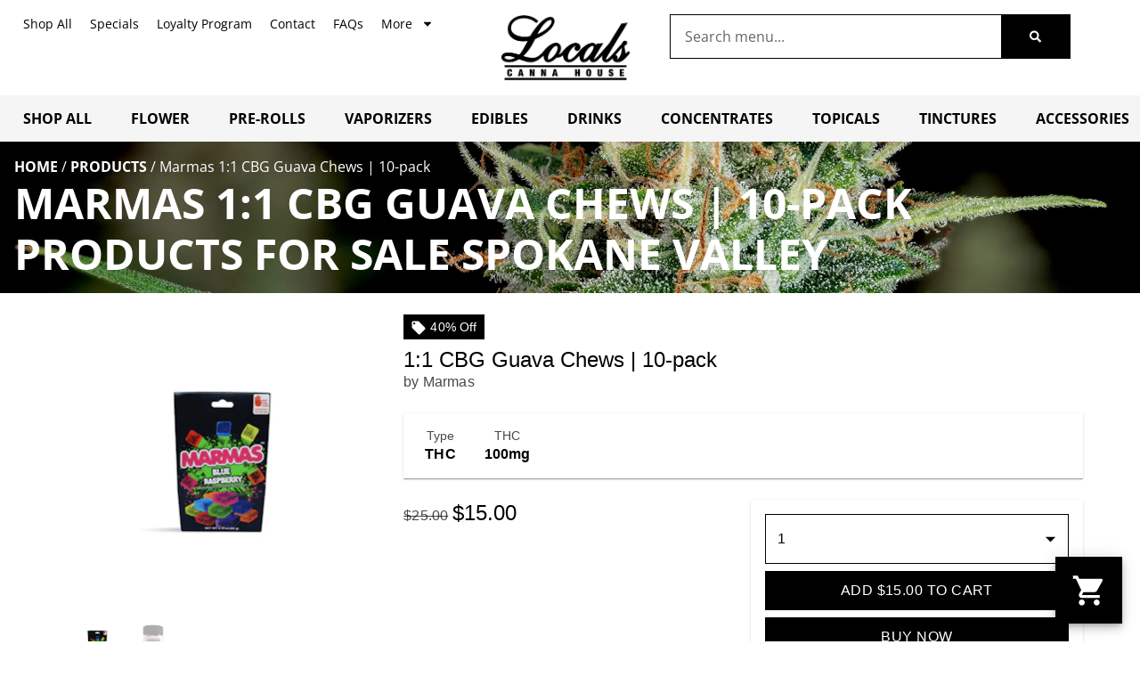

--- FILE ---
content_type: text/html; charset=UTF-8
request_url: https://localscannahouse.com/products/marmas-11-cbg-guava-chews-10-pack-for-sale-spokane-valley-wa/
body_size: 19518
content:
<!-- This page is cached by the Hummingbird Performance plugin v3.18.1 - https://wordpress.org/plugins/hummingbird-performance/. -->	<!doctype html>
<html lang="en-US" prefix="og: https://ogp.me/ns#">
	<head>
		<meta charset="UTF-8">
				<meta name="viewport" content="width=device-width, initial-scale=1">
		<link rel="profile" href="https://gmpg.org/xfn/11">
		<link rel="preload" as="image" href="https://b3093023.smushcdn.com/3093023/wp-content/uploads/2024/04/7812be7a36df19406d06e3d1f9e05f87.jpeg?lossy=0&strip=1&webp=1" />
<!-- Search Engine Optimization by Rank Math PRO - https://rankmath.com/ -->
<title>Buy Marmas 1:1 CBG Guava Chews | 10-pack Online - Locals Canna House Dispensary</title>
<meta name="description" content="~ INFUSED MARMALADE CANDIES ~The delicacy of Marmas is in the details. We use the same high-quality ingredients and natural flavors that confectioners source from all over the world to makes edibles reminiscent of European marmalade. Our priority is consistency; our edibles are designed to delight with their taste and reliability to revel in all the effects that cannabis brings.Marmas are 100% vegan bites individually wrapped making it easy to take with you anywhere. Available in combinations of THC,CBD,CBN, and CBG, there is the perfect Marmas for everyone. Try them all to find the perfect Marma for you!"/>
<meta name="robots" content="follow, index, max-snippet:-1, max-video-preview:-1, max-image-preview:large"/>
<link rel="canonical" href="https://localscannahouse.com/products/marmas-11-cbg-guava-chews-10-pack-for-sale-spokane-valley-wa/" />
<meta property="og:locale" content="en_US" />
<meta property="og:type" content="article" />
<meta property="og:title" content="Buy Marmas 1:1 CBG Guava Chews | 10-pack Online - Locals Canna House Dispensary" />
<meta property="og:description" content="~ INFUSED MARMALADE CANDIES ~The delicacy of Marmas is in the details. We use the same high-quality ingredients and natural flavors that confectioners source from all over the world to makes edibles reminiscent of European marmalade. Our priority is consistency; our edibles are designed to delight with their taste and reliability to revel in all the effects that cannabis brings.Marmas are 100% vegan bites individually wrapped making it easy to take with you anywhere. Available in combinations of THC,CBD,CBN, and CBG, there is the perfect Marmas for everyone. Try them all to find the perfect Marma for you!" />
<meta property="og:url" content="https://localscannahouse.com/products/marmas-11-cbg-guava-chews-10-pack-for-sale-spokane-valley-wa/" />
<meta property="og:site_name" content="Locals Canna House" />
<meta property="og:image" content="https://localscannahouse.com/wp-content/uploads/2024/04/7812be7a36df19406d06e3d1f9e05f87.jpeg" />
<meta property="og:image:secure_url" content="https://localscannahouse.com/wp-content/uploads/2024/04/7812be7a36df19406d06e3d1f9e05f87.jpeg" />
<meta property="og:image:width" content="400" />
<meta property="og:image:height" content="300" />
<meta property="og:image:alt" content="Marmas 1:1 CBG Guava Chews | 10-pack" />
<meta property="og:image:type" content="image/jpeg" />
<meta name="twitter:card" content="summary_large_image" />
<meta name="twitter:title" content="Buy Marmas 1:1 CBG Guava Chews | 10-pack Online - Locals Canna House Dispensary" />
<meta name="twitter:description" content="~ INFUSED MARMALADE CANDIES ~The delicacy of Marmas is in the details. We use the same high-quality ingredients and natural flavors that confectioners source from all over the world to makes edibles reminiscent of European marmalade. Our priority is consistency; our edibles are designed to delight with their taste and reliability to revel in all the effects that cannabis brings.Marmas are 100% vegan bites individually wrapped making it easy to take with you anywhere. Available in combinations of THC,CBD,CBN, and CBG, there is the perfect Marmas for everyone. Try them all to find the perfect Marma for you!" />
<meta name="twitter:image" content="https://localscannahouse.com/wp-content/uploads/2024/04/7812be7a36df19406d06e3d1f9e05f87.jpeg" />
<script type="application/ld+json" class="rank-math-schema-pro">{"@context":"https://schema.org","@graph":[{"@type":"BreadcrumbList","@id":"https://localscannahouse.com/products/marmas-11-cbg-guava-chews-10-pack-for-sale-spokane-valley-wa/#breadcrumb","itemListElement":[{"@type":"ListItem","position":"1","item":{"@id":"https://localscannahouse.com","name":"Home"}},{"@type":"ListItem","position":"2","item":{"@id":"https://localscannahouse.com/products/","name":"Products"}},{"@type":"ListItem","position":"3","item":{"@id":"https://localscannahouse.com/products/marmas-11-cbg-guava-chews-10-pack-for-sale-spokane-valley-wa/","name":"Marmas 1:1 CBG Guava Chews | 10-pack"}}]}]}</script>
<!-- /Rank Math WordPress SEO plugin -->

<link rel='dns-prefetch' href='//b3093023.smushcdn.com' />
<link href='//hb.wpmucdn.com' rel='preconnect' />
<link rel="alternate" type="application/rss+xml" title="Locals Canna House &raquo; Feed" href="https://localscannahouse.com/feed/" />
<link rel="alternate" type="application/rss+xml" title="Locals Canna House &raquo; Comments Feed" href="https://localscannahouse.com/comments/feed/" />
<link rel="preload" href="https://b3093023.smushcdn.com/3093023/wp-content/uploads/2023/04/LCH-Logo.webp?lossy=0&strip=1&webp=1" as="image" />
<link rel="alternate" title="oEmbed (JSON)" type="application/json+oembed" href="https://localscannahouse.com/wp-json/oembed/1.0/embed?url=https%3A%2F%2Flocalscannahouse.com%2Fproducts%2Fmarmas-11-cbg-guava-chews-10-pack-for-sale-spokane-valley-wa%2F" />
<link rel="alternate" title="oEmbed (XML)" type="text/xml+oembed" href="https://localscannahouse.com/wp-json/oembed/1.0/embed?url=https%3A%2F%2Flocalscannahouse.com%2Fproducts%2Fmarmas-11-cbg-guava-chews-10-pack-for-sale-spokane-valley-wa%2F&#038;format=xml" />
		<style>
			.lazyload,
			.lazyloading {
				max-width: 100%;
			}
		</style>
		<style id='wp-img-auto-sizes-contain-inline-css' type='text/css'>
img:is([sizes=auto i],[sizes^="auto," i]){contain-intrinsic-size:3000px 1500px}
/*# sourceURL=wp-img-auto-sizes-contain-inline-css */
</style>
<style id='wp-emoji-styles-inline-css' type='text/css'>

	img.wp-smiley, img.emoji {
		display: inline !important;
		border: none !important;
		box-shadow: none !important;
		height: 1em !important;
		width: 1em !important;
		margin: 0 0.07em !important;
		vertical-align: -0.1em !important;
		background: none !important;
		padding: 0 !important;
	}
/*# sourceURL=wp-emoji-styles-inline-css */
</style>
<style id='classic-theme-styles-inline-css' type='text/css'>
/*! This file is auto-generated */
.wp-block-button__link{color:#fff;background-color:#32373c;border-radius:9999px;box-shadow:none;text-decoration:none;padding:calc(.667em + 2px) calc(1.333em + 2px);font-size:1.125em}.wp-block-file__button{background:#32373c;color:#fff;text-decoration:none}
/*# sourceURL=/wp-includes/css/classic-themes.min.css */
</style>
<style id='global-styles-inline-css' type='text/css'>
:root{--wp--preset--aspect-ratio--square: 1;--wp--preset--aspect-ratio--4-3: 4/3;--wp--preset--aspect-ratio--3-4: 3/4;--wp--preset--aspect-ratio--3-2: 3/2;--wp--preset--aspect-ratio--2-3: 2/3;--wp--preset--aspect-ratio--16-9: 16/9;--wp--preset--aspect-ratio--9-16: 9/16;--wp--preset--color--black: #000000;--wp--preset--color--cyan-bluish-gray: #abb8c3;--wp--preset--color--white: #ffffff;--wp--preset--color--pale-pink: #f78da7;--wp--preset--color--vivid-red: #cf2e2e;--wp--preset--color--luminous-vivid-orange: #ff6900;--wp--preset--color--luminous-vivid-amber: #fcb900;--wp--preset--color--light-green-cyan: #7bdcb5;--wp--preset--color--vivid-green-cyan: #00d084;--wp--preset--color--pale-cyan-blue: #8ed1fc;--wp--preset--color--vivid-cyan-blue: #0693e3;--wp--preset--color--vivid-purple: #9b51e0;--wp--preset--gradient--vivid-cyan-blue-to-vivid-purple: linear-gradient(135deg,rgb(6,147,227) 0%,rgb(155,81,224) 100%);--wp--preset--gradient--light-green-cyan-to-vivid-green-cyan: linear-gradient(135deg,rgb(122,220,180) 0%,rgb(0,208,130) 100%);--wp--preset--gradient--luminous-vivid-amber-to-luminous-vivid-orange: linear-gradient(135deg,rgb(252,185,0) 0%,rgb(255,105,0) 100%);--wp--preset--gradient--luminous-vivid-orange-to-vivid-red: linear-gradient(135deg,rgb(255,105,0) 0%,rgb(207,46,46) 100%);--wp--preset--gradient--very-light-gray-to-cyan-bluish-gray: linear-gradient(135deg,rgb(238,238,238) 0%,rgb(169,184,195) 100%);--wp--preset--gradient--cool-to-warm-spectrum: linear-gradient(135deg,rgb(74,234,220) 0%,rgb(151,120,209) 20%,rgb(207,42,186) 40%,rgb(238,44,130) 60%,rgb(251,105,98) 80%,rgb(254,248,76) 100%);--wp--preset--gradient--blush-light-purple: linear-gradient(135deg,rgb(255,206,236) 0%,rgb(152,150,240) 100%);--wp--preset--gradient--blush-bordeaux: linear-gradient(135deg,rgb(254,205,165) 0%,rgb(254,45,45) 50%,rgb(107,0,62) 100%);--wp--preset--gradient--luminous-dusk: linear-gradient(135deg,rgb(255,203,112) 0%,rgb(199,81,192) 50%,rgb(65,88,208) 100%);--wp--preset--gradient--pale-ocean: linear-gradient(135deg,rgb(255,245,203) 0%,rgb(182,227,212) 50%,rgb(51,167,181) 100%);--wp--preset--gradient--electric-grass: linear-gradient(135deg,rgb(202,248,128) 0%,rgb(113,206,126) 100%);--wp--preset--gradient--midnight: linear-gradient(135deg,rgb(2,3,129) 0%,rgb(40,116,252) 100%);--wp--preset--font-size--small: 13px;--wp--preset--font-size--medium: 20px;--wp--preset--font-size--large: 36px;--wp--preset--font-size--x-large: 42px;--wp--preset--spacing--20: 0.44rem;--wp--preset--spacing--30: 0.67rem;--wp--preset--spacing--40: 1rem;--wp--preset--spacing--50: 1.5rem;--wp--preset--spacing--60: 2.25rem;--wp--preset--spacing--70: 3.38rem;--wp--preset--spacing--80: 5.06rem;--wp--preset--shadow--natural: 6px 6px 9px rgba(0, 0, 0, 0.2);--wp--preset--shadow--deep: 12px 12px 50px rgba(0, 0, 0, 0.4);--wp--preset--shadow--sharp: 6px 6px 0px rgba(0, 0, 0, 0.2);--wp--preset--shadow--outlined: 6px 6px 0px -3px rgb(255, 255, 255), 6px 6px rgb(0, 0, 0);--wp--preset--shadow--crisp: 6px 6px 0px rgb(0, 0, 0);}:where(.is-layout-flex){gap: 0.5em;}:where(.is-layout-grid){gap: 0.5em;}body .is-layout-flex{display: flex;}.is-layout-flex{flex-wrap: wrap;align-items: center;}.is-layout-flex > :is(*, div){margin: 0;}body .is-layout-grid{display: grid;}.is-layout-grid > :is(*, div){margin: 0;}:where(.wp-block-columns.is-layout-flex){gap: 2em;}:where(.wp-block-columns.is-layout-grid){gap: 2em;}:where(.wp-block-post-template.is-layout-flex){gap: 1.25em;}:where(.wp-block-post-template.is-layout-grid){gap: 1.25em;}.has-black-color{color: var(--wp--preset--color--black) !important;}.has-cyan-bluish-gray-color{color: var(--wp--preset--color--cyan-bluish-gray) !important;}.has-white-color{color: var(--wp--preset--color--white) !important;}.has-pale-pink-color{color: var(--wp--preset--color--pale-pink) !important;}.has-vivid-red-color{color: var(--wp--preset--color--vivid-red) !important;}.has-luminous-vivid-orange-color{color: var(--wp--preset--color--luminous-vivid-orange) !important;}.has-luminous-vivid-amber-color{color: var(--wp--preset--color--luminous-vivid-amber) !important;}.has-light-green-cyan-color{color: var(--wp--preset--color--light-green-cyan) !important;}.has-vivid-green-cyan-color{color: var(--wp--preset--color--vivid-green-cyan) !important;}.has-pale-cyan-blue-color{color: var(--wp--preset--color--pale-cyan-blue) !important;}.has-vivid-cyan-blue-color{color: var(--wp--preset--color--vivid-cyan-blue) !important;}.has-vivid-purple-color{color: var(--wp--preset--color--vivid-purple) !important;}.has-black-background-color{background-color: var(--wp--preset--color--black) !important;}.has-cyan-bluish-gray-background-color{background-color: var(--wp--preset--color--cyan-bluish-gray) !important;}.has-white-background-color{background-color: var(--wp--preset--color--white) !important;}.has-pale-pink-background-color{background-color: var(--wp--preset--color--pale-pink) !important;}.has-vivid-red-background-color{background-color: var(--wp--preset--color--vivid-red) !important;}.has-luminous-vivid-orange-background-color{background-color: var(--wp--preset--color--luminous-vivid-orange) !important;}.has-luminous-vivid-amber-background-color{background-color: var(--wp--preset--color--luminous-vivid-amber) !important;}.has-light-green-cyan-background-color{background-color: var(--wp--preset--color--light-green-cyan) !important;}.has-vivid-green-cyan-background-color{background-color: var(--wp--preset--color--vivid-green-cyan) !important;}.has-pale-cyan-blue-background-color{background-color: var(--wp--preset--color--pale-cyan-blue) !important;}.has-vivid-cyan-blue-background-color{background-color: var(--wp--preset--color--vivid-cyan-blue) !important;}.has-vivid-purple-background-color{background-color: var(--wp--preset--color--vivid-purple) !important;}.has-black-border-color{border-color: var(--wp--preset--color--black) !important;}.has-cyan-bluish-gray-border-color{border-color: var(--wp--preset--color--cyan-bluish-gray) !important;}.has-white-border-color{border-color: var(--wp--preset--color--white) !important;}.has-pale-pink-border-color{border-color: var(--wp--preset--color--pale-pink) !important;}.has-vivid-red-border-color{border-color: var(--wp--preset--color--vivid-red) !important;}.has-luminous-vivid-orange-border-color{border-color: var(--wp--preset--color--luminous-vivid-orange) !important;}.has-luminous-vivid-amber-border-color{border-color: var(--wp--preset--color--luminous-vivid-amber) !important;}.has-light-green-cyan-border-color{border-color: var(--wp--preset--color--light-green-cyan) !important;}.has-vivid-green-cyan-border-color{border-color: var(--wp--preset--color--vivid-green-cyan) !important;}.has-pale-cyan-blue-border-color{border-color: var(--wp--preset--color--pale-cyan-blue) !important;}.has-vivid-cyan-blue-border-color{border-color: var(--wp--preset--color--vivid-cyan-blue) !important;}.has-vivid-purple-border-color{border-color: var(--wp--preset--color--vivid-purple) !important;}.has-vivid-cyan-blue-to-vivid-purple-gradient-background{background: var(--wp--preset--gradient--vivid-cyan-blue-to-vivid-purple) !important;}.has-light-green-cyan-to-vivid-green-cyan-gradient-background{background: var(--wp--preset--gradient--light-green-cyan-to-vivid-green-cyan) !important;}.has-luminous-vivid-amber-to-luminous-vivid-orange-gradient-background{background: var(--wp--preset--gradient--luminous-vivid-amber-to-luminous-vivid-orange) !important;}.has-luminous-vivid-orange-to-vivid-red-gradient-background{background: var(--wp--preset--gradient--luminous-vivid-orange-to-vivid-red) !important;}.has-very-light-gray-to-cyan-bluish-gray-gradient-background{background: var(--wp--preset--gradient--very-light-gray-to-cyan-bluish-gray) !important;}.has-cool-to-warm-spectrum-gradient-background{background: var(--wp--preset--gradient--cool-to-warm-spectrum) !important;}.has-blush-light-purple-gradient-background{background: var(--wp--preset--gradient--blush-light-purple) !important;}.has-blush-bordeaux-gradient-background{background: var(--wp--preset--gradient--blush-bordeaux) !important;}.has-luminous-dusk-gradient-background{background: var(--wp--preset--gradient--luminous-dusk) !important;}.has-pale-ocean-gradient-background{background: var(--wp--preset--gradient--pale-ocean) !important;}.has-electric-grass-gradient-background{background: var(--wp--preset--gradient--electric-grass) !important;}.has-midnight-gradient-background{background: var(--wp--preset--gradient--midnight) !important;}.has-small-font-size{font-size: var(--wp--preset--font-size--small) !important;}.has-medium-font-size{font-size: var(--wp--preset--font-size--medium) !important;}.has-large-font-size{font-size: var(--wp--preset--font-size--large) !important;}.has-x-large-font-size{font-size: var(--wp--preset--font-size--x-large) !important;}
:where(.wp-block-post-template.is-layout-flex){gap: 1.25em;}:where(.wp-block-post-template.is-layout-grid){gap: 1.25em;}
:where(.wp-block-term-template.is-layout-flex){gap: 1.25em;}:where(.wp-block-term-template.is-layout-grid){gap: 1.25em;}
:where(.wp-block-columns.is-layout-flex){gap: 2em;}:where(.wp-block-columns.is-layout-grid){gap: 2em;}
:root :where(.wp-block-pullquote){font-size: 1.5em;line-height: 1.6;}
/*# sourceURL=global-styles-inline-css */
</style>
<style id='age-gate-custom-inline-css' type='text/css'>
:root{--ag-background-color: rgba(255,255,255,1);--ag-background-image: url(https://b3093023.smushcdn.com/3093023/wp-content/uploads/2023/04/LCH-Hero-Thunder.webp?lossy=0&strip=1&webp=1);--ag-background-image-position: center center;--ag-background-image-opacity: 0.4;--ag-form-background: rgba(255,255,255,0.7);--ag-text-color: #636363;--ag-blur: 8px;}
/*# sourceURL=age-gate-custom-inline-css */
</style>
<link rel='stylesheet' id='age-gate-css' href='https://localscannahouse.com/wp-content/plugins/age-gate/dist/main.css?ver=3.7.2' type='text/css' media='all' />
<style id='age-gate-options-inline-css' type='text/css'>
:root{--ag-background-color: rgba(255,255,255,1);--ag-background-image: url(https://b3093023.smushcdn.com/3093023/wp-content/uploads/2023/04/LCH-Hero-Thunder.webp?lossy=0&strip=1&webp=1);--ag-background-image-position: center center;--ag-background-image-opacity: 0.4;--ag-form-background: rgba(255,255,255,0.7);--ag-text-color: #636363;--ag-blur: 8px;}
/*# sourceURL=age-gate-options-inline-css */
</style>
<link rel='stylesheet' id='joint-css' href='https://localscannahouse.com/wp-content/plugins/joint-plugin/public/styles/joint-main.min.css?ver=2.28.1' type='text/css' media='all' />
<link rel='stylesheet' id='joint-dutchie-css' href='https://localscannahouse.com/wp-content/plugins/joint-dutchie/public/css/joint-dutchie-public.css?ver=2.15.10' type='text/css' media='all' />
<link rel='stylesheet' id='weedpress-css' href='https://localscannahouse.com/wp-content/themes/weedpress/style.min.css?ver=1.14.6' type='text/css' media='all' />
<link rel='stylesheet' id='weedpress-theme-style-css' href='https://localscannahouse.com/wp-content/themes/weedpress/theme.min.css?ver=1.14.6' type='text/css' media='all' />
<link rel='stylesheet' id='elementor-frontend-css' href='https://localscannahouse.com/wp-content/plugins/elementor/assets/css/frontend.min.css?ver=3.34.2' type='text/css' media='all' />
<link rel='stylesheet' id='widget-nav-menu-css' href='https://localscannahouse.com/wp-content/plugins/elementor-pro/assets/css/widget-nav-menu.min.css?ver=3.34.1' type='text/css' media='all' />
<link rel='stylesheet' id='widget-image-css' href='https://localscannahouse.com/wp-content/plugins/elementor/assets/css/widget-image.min.css?ver=3.34.2' type='text/css' media='all' />
<link rel='stylesheet' id='widget-search-form-css' href='https://localscannahouse.com/wp-content/plugins/elementor-pro/assets/css/widget-search-form.min.css?ver=3.34.1' type='text/css' media='all' />
<link rel='stylesheet' id='widget-heading-css' href='https://localscannahouse.com/wp-content/plugins/elementor/assets/css/widget-heading.min.css?ver=3.34.2' type='text/css' media='all' />
<link rel='stylesheet' id='widget-social-icons-css' href='https://localscannahouse.com/wp-content/plugins/elementor/assets/css/widget-social-icons.min.css?ver=3.34.2' type='text/css' media='all' />
<link rel='stylesheet' id='e-apple-webkit-css' href='https://localscannahouse.com/wp-content/plugins/elementor/assets/css/conditionals/apple-webkit.min.css?ver=3.34.2' type='text/css' media='all' />
<link rel='stylesheet' id='widget-divider-css' href='https://localscannahouse.com/wp-content/plugins/elementor/assets/css/widget-divider.min.css?ver=3.34.2' type='text/css' media='all' />
<link rel='stylesheet' id='e-sticky-css' href='https://localscannahouse.com/wp-content/plugins/elementor-pro/assets/css/modules/sticky.min.css?ver=3.34.1' type='text/css' media='all' />
<link rel='stylesheet' id='elementor-post-8-css' href='https://localscannahouse.com/wp-content/uploads/elementor/css/post-8.css?ver=1769034080' type='text/css' media='all' />
<link rel='stylesheet' id='elementor-post-14226-css' href='https://localscannahouse.com/wp-content/uploads/elementor/css/post-14226.css?ver=1769034081' type='text/css' media='all' />
<link rel='stylesheet' id='elementor-post-1996-css' href='https://localscannahouse.com/wp-content/uploads/elementor/css/post-1996.css?ver=1769034083' type='text/css' media='all' />
<link rel='stylesheet' id='elementor-post-6278-css' href='https://localscannahouse.com/wp-content/uploads/elementor/css/post-6278.css?ver=1769034084' type='text/css' media='all' />
<link rel='stylesheet' id='elementor-gf-local-opensans-css' href='https://localscannahouse.com/wp-content/uploads/elementor/google-fonts/css/opensans.css?ver=1746581757' type='text/css' media='all' />
<script type="text/javascript" src="https://localscannahouse.com/wp-includes/js/jquery/jquery.min.js?ver=3.7.1" id="jquery-core-js"></script>
<script type="text/javascript" src="https://localscannahouse.com/wp-includes/js/jquery/jquery-migrate.min.js?ver=3.4.1" id="jquery-migrate-js"></script>
<link rel="https://api.w.org/" href="https://localscannahouse.com/wp-json/" /><link rel="alternate" title="JSON" type="application/json" href="https://localscannahouse.com/wp-json/wp/v2/joint_products/107535" /><link rel="EditURI" type="application/rsd+xml" title="RSD" href="https://localscannahouse.com/xmlrpc.php?rsd" />
<meta name="generator" content="WordPress 6.9" />
<link rel='shortlink' href='https://localscannahouse.com/?p=107535' />
<!-- start Simple Custom CSS and JS -->
<!-- Installed: 3/25/24: Bobby --> 
<meta name="apple-itunes-app" content="app-id=6446124261"><!-- end Simple Custom CSS and JS -->
<!-- start Simple Custom CSS and JS -->
<!-- Google Tag Manager -->
<script>(function(w,d,s,l,i){w[l]=w[l]||[];w[l].push({'gtm.start':
new Date().getTime(),event:'gtm.js'});var f=d.getElementsByTagName(s)[0],
j=d.createElement(s),dl=l!='dataLayer'?'&l='+l:'';j.async=true;j.src=
'https://www.googletagmanager.com/gtm.js?id='+i+dl;f.parentNode.insertBefore(j,f);
})(window,document,'script','dataLayer','GTM-PGBFZXH');</script>
<!-- End Google Tag Manager -->
<!-- Google Tag Manager vendor -->
<script>(function(w,d,s,l,i){w[l]=w[l]||[];w[l].push({'gtm.start':
new Date().getTime(),event:'gtm.js'});var f=d.getElementsByTagName(s)[0],
j=d.createElement(s),dl=l!='dataLayer'?'&l='+l:'';j.async=true;j.src=
'https://www.googletagmanager.com/gtm.js?id='+i+dl;f.parentNode.insertBefore(j,f);
})(window,document,'script','dataLayer','GTM-TC3M45N8');</script>
<!-- End Google Tag Manager --><!-- end Simple Custom CSS and JS -->
<!-- start Simple Custom CSS and JS -->
<style type="text/css">
@charset "UTF-8";
/* CSS Document */

/* ------ */
/* Resets */
/* ------ */

/* Hides page overflow */
html, body {
	max-width: 100%;
	overflow-x: hidden;
}

/* ------- */
/* Utility */
/* ------- */

/* Margins */
.mtn {
    margin-top: 0 !important;
}
.mt05 {
    margin-top: 8px !important;
}
.mt10 {
    margin-top: 16px !important;
}
.mt15 {
    margin-top: 24px !important;
}
.mt20 {
    margin-top: 32px !important;
}
.mbn {
    margin-bottom: 0 !important;
}
.mb05 {
    margin-bottom: 8px !important;
}
.mb10 {
    margin-bottom: 16px !important;
}
.mb15 {
    margin-bottom: 24px !important;
}
.mb20 {
    margin-bottom: 32px !important;
}

.ml05 {
	margin-left: 8px !important;
}
.ml10 {
    margin-left: 16px !important;
}
.ml15 {
    margin-left: 24px !important;
}
.ml20 {
    margin-left: 32px !important;
}
/* Padding */
.ptn {
	padding-top: 0 !important;
}
.pt05 {
    padding-top: 8px !important;
}
.pt10 {
    padding-top: 16px !important;
}
.pt15 {
    padding-top: 24px !important;
}
.pt20 {
    padding-top: 32px !important;
}
.pbn {
    padding-bottom: 0 !important;
}
.pb05 {
    padding-bottom: 8px !important;
}
.pb10 {
    padding-bottom: 16px !important;
}
.pb15 {
    padding-bottom: 24px !important;
}
.pb20 {
    padding-bottom: 32px !important;
}

/* Fonts / Text */
.primary {
    color: var( --e-global-color-primary );
}
.secondary {
    color: var( --e-global-color-secondary );
}
.text {
    color: var( --e-global-color-text );
}
.accent {
    color: var( --e-global-color-accent );
}
.normal {
    font-weight: normal !important;
}
.underline {
    text-decoration: underline !important;
}
.uppercase {
	text-transform: uppercase !important;
}
</style>
<!-- end Simple Custom CSS and JS -->
      <script type="application/ld+json">
          {"@context":"https:\/\/schema.org\/","@type":"LocalBusiness","@id":"http:\/\/localscannahouse.com\/\/stores\/5338","image":"https:\/\/jointstorage.blob.core.windows.net\/dispensaryphotos-production\/5338-LCH-Logo%20copy.png","url":"http:\/\/localscannahouse.com\/","name":"Locals Canna House","email":null,"mainEntityOfPage":"https:\/\/www.google.com\/search?q=dispensary&kgmid=\/m\/0410x_t","additionalType":"http:\/\/productontology.org\/id\/Cannabis_dispensaries_in_the_United_States","alternateName":["Dispensary","Cannabis Shop","Cannabis Dispensary","Weed Dispensary","Marijuana Dispensary","Recreational Dispensary","Medical Marijuana Dispensary"],"address":{"@type":"PostalAddress","streetAddress":"9616 E Sprague Ave","addressLocality":"Spokane Valley","addressRegion":"WA","postalCode":"99206","addressCountry":"US"},"geo":{"@type":"GeoCoordinates","latitude":"47.657009","longitude":"-117.275940"},"areaServed":[{"@type":"City","name":"Spokane Valley"}],"priceRange":"$","currenciesAccepted":"USD","paymentAccepted":"Cash","keywords":["Dispensaries","Dispensary","Cannabis","Weed","Marijuana","Marijuana Dispensaries","Flower","Pot Shop","Edibles","THC gummies","CBX weed","Recreational Marijuana","Recreational Dispensary","Adult-Use Dispensary","Spokane Valley Dispensary","Spokane Valley Weed","Spokane Valley Dispensary","Dispensary Near Me","Best Dispensary in Spokane Valley"],"knowsAbout":[{"@type":"Thing","name":"cannabis strains","url":"https:\/\/en.wikipedia.org\/wiki\/Cannabis_strain"},{"@type":"Thing","name":"indica","url":"https:\/\/en.wikipedia.org\/wiki\/Cannabis_indica"},{"@type":"Thing","name":"sativa","url":"https:\/\/en.wikipedia.org\/wiki\/Cannabis_sativa"},{"@type":"Thing","name":"edibles","url":"https:\/\/en.wikipedia.org\/wiki\/Cannabis_edible"},{"@type":"Thing","name":"cannabis concentrates","url":"https:\/\/en.wikipedia.org\/wiki\/Cannabis_concentrate"},{"@type":"Thing","name":"og kush","url":"https:\/\/en.wikipedia.org\/wiki\/Kush_(cannabis)"},{"@type":"Thing","name":"thc","url":"https:\/\/en.wikipedia.org\/wiki\/Tetrahydrocannabinol"}],"openingHoursSpecification":[{"@type":"OpeningHoursSpecification","dayOfWeek":"SUNDAY","opens":"08:00","closes":"23:00"},{"@type":"OpeningHoursSpecification","dayOfWeek":"MONDAY","opens":"08:00","closes":"23:00"},{"@type":"OpeningHoursSpecification","dayOfWeek":"TUESDAY","opens":"08:00","closes":"23:00"},{"@type":"OpeningHoursSpecification","dayOfWeek":"WEDNESDAY","opens":"08:00","closes":"23:00"},{"@type":"OpeningHoursSpecification","dayOfWeek":"THURSDAY","opens":"08:00","closes":"23:00"},{"@type":"OpeningHoursSpecification","dayOfWeek":"FRIDAY","opens":"08:00","closes":"23:00"},{"@type":"OpeningHoursSpecification","dayOfWeek":"SATURDAY","opens":"08:00","closes":"23:00"}],"aggregateRating":{"@type":"AggregateRating","ratingValue":"4.6","bestRating":"5","ratingCount":"1072"},"review":[{"@type":"Review","author":{"@type":"Person","name":"Albert Rhoades"},"reviewBody":null,"reviewRating":{"@type":"Rating","ratingValue":"5"}},{"@type":"Review","author":{"@type":"Person","name":"Miki Patten"},"reviewBody":"Always great customer service","reviewRating":{"@type":"Rating","ratingValue":"5"}},{"@type":"Review","author":{"@type":"Person","name":"Lilpc503"},"reviewBody":"Great place with friendly bud tenders and good coffee next door.","reviewRating":{"@type":"Rating","ratingValue":"5"}},{"@type":"Review","author":{"@type":"Person","name":"Joshua Teichmer"},"reviewBody":null,"reviewRating":{"@type":"Rating","ratingValue":"5"}},{"@type":"Review","author":{"@type":"Person","name":"Destiny G"},"reviewBody":"Ive been a customer here for a little over a year and I've never been disappointed with anything I get from there. Love this place and the people make it so much fun to come in!","reviewRating":{"@type":"Rating","ratingValue":"5"}},{"@type":"Review","author":{"@type":"Person","name":"Monica Lynn"},"reviewBody":"been shopping here for years & i have always had such an amazing experience each time! Their online orders get very busy, but they have no problem going & grabbing the order when I come in! The selection, pricing and staff have been too notch for years!! So thankful for such an amazing dispensary & experience each time I shop!\u2764\ufe0f","reviewRating":{"@type":"Rating","ratingValue":"5"}},{"@type":"Review","author":{"@type":"Person","name":"Zack"},"reviewBody":null,"reviewRating":{"@type":"Rating","ratingValue":"5"}},{"@type":"Review","author":{"@type":"Person","name":"Elias Fox"},"reviewBody":null,"reviewRating":{"@type":"Rating","ratingValue":"5"}},{"@type":"Review","author":{"@type":"Person","name":"Motorcycle Meatloaf"},"reviewBody":null,"reviewRating":{"@type":"Rating","ratingValue":"5"}},{"@type":"Review","author":{"@type":"Person","name":"Johnsons"},"reviewBody":"By far one of the best dispensaries in Spokane, They even have a culture house with apparel, coffee\/drinks, and glass pieces\/accessories.","reviewRating":{"@type":"Rating","ratingValue":"5"}}],"telephone":"+15094132796"}      </script>
          <script type="text/javascript" id="j-extras">
      var joint = {"theme":{"layout_option":"cannazon","product_card_layout":"5g","product_details_layout":"5g","primary_color":"#000000","secondary_color":"#000000","background_color":"#ffffff","text_color":"#000000","border_radius":"0px","mobile_filter_style":"static"},"ecommerce":{"default_store_selector_method":"auto","require_delivery_address":true,"view_only_mode":false,"checkout_flow":"retail","checkout_url":"\/checkout\/","checkout_redirect":"\/thank-you\/","buy_now":true,"show_low_stock_notice":true,"low_stock_threshold":5,"ma_compliance_enabled":false},"integrations":{"alpineIq":false,"authorizedUsers":false,"swifterPay":false,"surfside":false,"moodiDay":false,"rrhAdvertising":false},"api":{"baseUrl":"https:\/\/localscannahouse.com\/wp-json\/joint-api\/v1","nonce":"99d4b90445"}};
    </script>
    		<script>
			document.documentElement.className = document.documentElement.className.replace('no-js', 'js');
		</script>
		<meta name="generator" content="Elementor 3.34.2; features: e_font_icon_svg, additional_custom_breakpoints; settings: css_print_method-external, google_font-enabled, font_display-swap">
			<style>
				.e-con.e-parent:nth-of-type(n+4):not(.e-lazyloaded):not(.e-no-lazyload),
				.e-con.e-parent:nth-of-type(n+4):not(.e-lazyloaded):not(.e-no-lazyload) * {
					background-image: none !important;
				}
				@media screen and (max-height: 1024px) {
					.e-con.e-parent:nth-of-type(n+3):not(.e-lazyloaded):not(.e-no-lazyload),
					.e-con.e-parent:nth-of-type(n+3):not(.e-lazyloaded):not(.e-no-lazyload) * {
						background-image: none !important;
					}
				}
				@media screen and (max-height: 640px) {
					.e-con.e-parent:nth-of-type(n+2):not(.e-lazyloaded):not(.e-no-lazyload),
					.e-con.e-parent:nth-of-type(n+2):not(.e-lazyloaded):not(.e-no-lazyload) * {
						background-image: none !important;
					}
				}
			</style>
			<link rel="icon" href="https://b3093023.smushcdn.com/3093023/wp-content/uploads/2023/04/cropped-LCH-Favicon-32x32.webp?lossy=0&strip=1&webp=1" sizes="32x32" />
<link rel="icon" href="https://b3093023.smushcdn.com/3093023/wp-content/uploads/2023/04/cropped-LCH-Favicon-192x192.webp?lossy=0&strip=1&webp=1" sizes="192x192" />
<link rel="apple-touch-icon" href="https://b3093023.smushcdn.com/3093023/wp-content/uploads/2023/04/cropped-LCH-Favicon-180x180.webp?lossy=0&strip=1&webp=1" />
<meta name="msapplication-TileImage" content="https://localscannahouse.com/wp-content/uploads/2023/04/cropped-LCH-Favicon-270x270.webp" />
		<style type="text/css" id="wp-custom-css">
			@charset "UTF-8";
/* CSS Document */
.joint-dutchie-store-selector-app {
	min-height: 36px;
}

/* -------- */
/* AGE GATE */
/* -------- */

.age-gate {
	border-radius: 0px;
}

.age-gate-heading img {
    aspect-ratio: 320 / 159;
    object-fit: cover;
}

.age-gate-form {
	padding: 32px;
}
.age-gate-heading-title-logo {
    max-width: 320px !important;
    width: 100%;
    height: auto;
		margin: auto;
    display: block;
}
.age-gate-headline {
    margin: 16px 0 0 0;
}
.age-gate-challenge {
    margin-bottom: 16px !important;
}
button.age-gate-submit-yes {
	background: var(--e-global-color-primary) !important;
   border: 1px solid var(--e-global-color-primary) !important;
	color: #ffffff;
}
button.age-gate-submit-yes:hover {
   background-color: var(--e-global-color-secondary) !important;
   border: 1px solid var(--e-global-color-secondary) !important;
}
button.age-gate-submit-yes:focus {
   background-color: var(--e-global-color-primary) !important;
   border: 1px solid var(--e-global-color-primary) !important;
}
button.age-gate-submit-no {
   color: #ffffff !important;
   background: var(--e-global-color-secondary) !important;
   border: 1px solid var(--e-global-color-primary) !important;
}
button.age-gate-submit-no:hover {
   border: 1px solid var(--e-global-color-primary) !important;
}



/* -------------------- */
/* CUSTOM DESIGN STYLES */
/* -------------------- */



/* ------------ */
/* JOINT STYLES */
/* ------------ */

/* Fixes border on store selector input via elementor styling */
#postalCode {
	border: none;
}

/* Border Radiuses */
.joint-cart-button, .swiper-button-next div, .swiper-button-prev div {
	border-radius: 0;
}



/* ------- */
/* GENERIC */
/* ------- */

/* Hours Container */
.hours-maxwidth {
    max-width: 360px;
}



/* ------ */
/* FOOTER */
/* ------ */

/* Footer Phone Number Link */
.footer-phone a {
    color: var( --e-global-color-5e25e5b );
    text-decoration: none;
}
.footer-phone a:hover {
    color: var( --e-global-color-5e25e5b );
	text-decoration: underline;
}

/* Footer Page Links */
.footer-link a {
    color: var( --e-global-color-5e25e5b );
    font-weight: normal;
    text-decoration: none;
}
.footer-link a:hover {
	color: var( --e-global-color-5e25e5b );
    font-weight: normal;
    text-decoration: underline;
}

/* Footer Page Small Links */
.footer-link-small a {
    color: var( --e-global-color-5e25e5b );
	font-size: var(--e-global-typography-86e132b-font-size);
    font-weight: normal;
    text-decoration: none;
}
.footer-link-small a:hover {
	color: var( --e-global-color-5e25e5b );
	font-size: var(--e-global-typography-86e132b-font-size);
    font-weight: normal;
    text-decoration: underline;
}
		</style>
			</head>
<body class="wp-singular joint_products-template-default single single-joint_products postid-107535 single-format-standard wp-custom-logo wp-theme-weedpress elementor-default elementor-kit-8 elementor-page-6278">

<!-- start Simple Custom CSS and JS -->
<!-- Google Tag Manager (noscript) -->
<noscript><iframe data-src="https://www.googletagmanager.com/ns.html?id=GTM-PGBFZXH"
height="0" width="0" style="display:none;visibility:hidden" src="[data-uri]" class="lazyload" data-load-mode="1"></iframe></noscript>
<!-- End Google Tag Manager (noscript) -->
<!-- Google Tag Manager (noscript) vendor-->
<noscript><iframe data-src="https://www.googletagmanager.com/ns.html?id=GTM-TC3M45N8"
height="0" width="0" style="display:none;visibility:hidden" src="[data-uri]" class="lazyload" data-load-mode="1"></iframe></noscript>
<!-- End Google Tag Manager (noscript) --><!-- end Simple Custom CSS and JS -->
		<header data-elementor-type="header" data-elementor-id="14226" class="elementor elementor-14226 elementor-location-header" data-elementor-post-type="elementor_library">
			<div class="elementor-element elementor-element-8d18109 main-header e-con-full e-flex e-con e-parent" data-id="8d18109" data-element_type="container" data-settings="{&quot;background_background&quot;:&quot;classic&quot;,&quot;jet_parallax_layout_list&quot;:[{&quot;_id&quot;:&quot;4e97a89&quot;,&quot;jet_parallax_layout_image&quot;:{&quot;url&quot;:&quot;&quot;,&quot;id&quot;:&quot;&quot;,&quot;size&quot;:&quot;&quot;},&quot;jet_parallax_layout_image_tablet&quot;:{&quot;url&quot;:&quot;&quot;,&quot;id&quot;:&quot;&quot;,&quot;size&quot;:&quot;&quot;},&quot;jet_parallax_layout_image_mobile&quot;:{&quot;url&quot;:&quot;&quot;,&quot;id&quot;:&quot;&quot;,&quot;size&quot;:&quot;&quot;},&quot;jet_parallax_layout_speed&quot;:{&quot;unit&quot;:&quot;%&quot;,&quot;size&quot;:50,&quot;sizes&quot;:[]},&quot;jet_parallax_layout_type&quot;:&quot;scroll&quot;,&quot;jet_parallax_layout_direction&quot;:&quot;1&quot;,&quot;jet_parallax_layout_fx_direction&quot;:null,&quot;jet_parallax_layout_z_index&quot;:&quot;&quot;,&quot;jet_parallax_layout_bg_x&quot;:50,&quot;jet_parallax_layout_bg_x_tablet&quot;:&quot;&quot;,&quot;jet_parallax_layout_bg_x_mobile&quot;:&quot;&quot;,&quot;jet_parallax_layout_bg_y&quot;:50,&quot;jet_parallax_layout_bg_y_tablet&quot;:&quot;&quot;,&quot;jet_parallax_layout_bg_y_mobile&quot;:&quot;&quot;,&quot;jet_parallax_layout_bg_size&quot;:&quot;auto&quot;,&quot;jet_parallax_layout_bg_size_tablet&quot;:&quot;&quot;,&quot;jet_parallax_layout_bg_size_mobile&quot;:&quot;&quot;,&quot;jet_parallax_layout_animation_prop&quot;:&quot;transform&quot;,&quot;jet_parallax_layout_on&quot;:[&quot;desktop&quot;,&quot;tablet&quot;]}]}">
		<div class="elementor-element elementor-element-802454f e-con-full e-flex e-con e-child" data-id="802454f" data-element_type="container" id="nav-top" data-settings="{&quot;background_background&quot;:&quot;classic&quot;,&quot;jet_parallax_layout_list&quot;:[]}">
				<div class="elementor-element elementor-element-4516609 elementor-nav-menu__align-start elementor-nav-menu--stretch elementor-widget__width-initial elementor-nav-menu--dropdown-tablet elementor-nav-menu__text-align-aside elementor-nav-menu--toggle elementor-nav-menu--burger elementor-widget elementor-widget-nav-menu" data-id="4516609" data-element_type="widget" id="nav-menu" data-settings="{&quot;full_width&quot;:&quot;stretch&quot;,&quot;layout&quot;:&quot;horizontal&quot;,&quot;submenu_icon&quot;:{&quot;value&quot;:&quot;&lt;svg aria-hidden=\&quot;true\&quot; class=\&quot;e-font-icon-svg e-fas-caret-down\&quot; viewBox=\&quot;0 0 320 512\&quot; xmlns=\&quot;http:\/\/www.w3.org\/2000\/svg\&quot;&gt;&lt;path d=\&quot;M31.3 192h257.3c17.8 0 26.7 21.5 14.1 34.1L174.1 354.8c-7.8 7.8-20.5 7.8-28.3 0L17.2 226.1C4.6 213.5 13.5 192 31.3 192z\&quot;&gt;&lt;\/path&gt;&lt;\/svg&gt;&quot;,&quot;library&quot;:&quot;fa-solid&quot;},&quot;toggle&quot;:&quot;burger&quot;}" data-widget_type="nav-menu.default">
				<div class="elementor-widget-container">
								<nav aria-label="Menu" class="elementor-nav-menu--main elementor-nav-menu__container elementor-nav-menu--layout-horizontal e--pointer-none">
				<ul id="menu-1-4516609" class="elementor-nav-menu"><li class="menu-item menu-item-type-post_type menu-item-object-page menu-item-123297"><a href="https://localscannahouse.com/menu/" class="elementor-item">Shop All</a></li>
<li class="menu-item menu-item-type-post_type_archive menu-item-object-joint_specials menu-item-17746"><a href="https://localscannahouse.com/specials/" class="elementor-item">Specials</a></li>
<li class="menu-item menu-item-type-post_type menu-item-object-page menu-item-18950"><a href="https://localscannahouse.com/loyalty-sign-up/" class="elementor-item">Loyalty Program</a></li>
<li class="menu-item menu-item-type-post_type menu-item-object-page menu-item-17387"><a href="https://localscannahouse.com/contact/" class="elementor-item">Contact</a></li>
<li class="menu-item menu-item-type-post_type menu-item-object-page menu-item-17741"><a href="https://localscannahouse.com/faqs/" class="elementor-item">FAQs</a></li>
<li class="menu-item menu-item-type-post_type menu-item-object-page menu-item-has-children menu-item-17742"><a href="https://localscannahouse.com/about/" class="elementor-item">More</a>
<ul class="sub-menu elementor-nav-menu--dropdown">
	<li class="menu-item menu-item-type-post_type menu-item-object-page menu-item-17739"><a href="https://localscannahouse.com/about/" class="elementor-sub-item">About</a></li>
	<li class="menu-item menu-item-type-post_type menu-item-object-joint_stores menu-item-18951"><a href="https://localscannahouse.com/stores/dispensary-spokane-valley/" class="elementor-sub-item">Store</a></li>
	<li class="menu-item menu-item-type-post_type menu-item-object-page menu-item-17740"><a href="https://localscannahouse.com/directions/" class="elementor-sub-item">Directions</a></li>
	<li class="menu-item menu-item-type-post_type menu-item-object-page menu-item-256009"><a href="https://localscannahouse.com/download-our-app/" class="elementor-sub-item">Download Our App</a></li>
	<li class="menu-item menu-item-type-post_type menu-item-object-page menu-item-18972"><a href="https://localscannahouse.com/team/" class="elementor-sub-item">Team</a></li>
	<li class="menu-item menu-item-type-post_type menu-item-object-page menu-item-18971"><a href="https://localscannahouse.com/employment/" class="elementor-sub-item">Employment</a></li>
	<li class="menu-item menu-item-type-post_type menu-item-object-page current_page_parent menu-item-17738"><a href="https://localscannahouse.com/blog/" class="elementor-sub-item">Blog</a></li>
</ul>
</li>
</ul>			</nav>
					<div class="elementor-menu-toggle" role="button" tabindex="0" aria-label="Menu Toggle" aria-expanded="false">
			<svg aria-hidden="true" role="presentation" class="elementor-menu-toggle__icon--open e-font-icon-svg e-eicon-menu-bar" viewBox="0 0 1000 1000" xmlns="http://www.w3.org/2000/svg"><path d="M104 333H896C929 333 958 304 958 271S929 208 896 208H104C71 208 42 237 42 271S71 333 104 333ZM104 583H896C929 583 958 554 958 521S929 458 896 458H104C71 458 42 487 42 521S71 583 104 583ZM104 833H896C929 833 958 804 958 771S929 708 896 708H104C71 708 42 737 42 771S71 833 104 833Z"></path></svg><svg aria-hidden="true" role="presentation" class="elementor-menu-toggle__icon--close e-font-icon-svg e-eicon-close" viewBox="0 0 1000 1000" xmlns="http://www.w3.org/2000/svg"><path d="M742 167L500 408 258 167C246 154 233 150 217 150 196 150 179 158 167 167 154 179 150 196 150 212 150 229 154 242 171 254L408 500 167 742C138 771 138 800 167 829 196 858 225 858 254 829L496 587 738 829C750 842 767 846 783 846 800 846 817 842 829 829 842 817 846 804 846 783 846 767 842 750 829 737L588 500 833 258C863 229 863 200 833 171 804 137 775 137 742 167Z"></path></svg>		</div>
					<nav class="elementor-nav-menu--dropdown elementor-nav-menu__container" aria-hidden="true">
				<ul id="menu-2-4516609" class="elementor-nav-menu"><li class="menu-item menu-item-type-post_type menu-item-object-page menu-item-123297"><a href="https://localscannahouse.com/menu/" class="elementor-item" tabindex="-1">Shop All</a></li>
<li class="menu-item menu-item-type-post_type_archive menu-item-object-joint_specials menu-item-17746"><a href="https://localscannahouse.com/specials/" class="elementor-item" tabindex="-1">Specials</a></li>
<li class="menu-item menu-item-type-post_type menu-item-object-page menu-item-18950"><a href="https://localscannahouse.com/loyalty-sign-up/" class="elementor-item" tabindex="-1">Loyalty Program</a></li>
<li class="menu-item menu-item-type-post_type menu-item-object-page menu-item-17387"><a href="https://localscannahouse.com/contact/" class="elementor-item" tabindex="-1">Contact</a></li>
<li class="menu-item menu-item-type-post_type menu-item-object-page menu-item-17741"><a href="https://localscannahouse.com/faqs/" class="elementor-item" tabindex="-1">FAQs</a></li>
<li class="menu-item menu-item-type-post_type menu-item-object-page menu-item-has-children menu-item-17742"><a href="https://localscannahouse.com/about/" class="elementor-item" tabindex="-1">More</a>
<ul class="sub-menu elementor-nav-menu--dropdown">
	<li class="menu-item menu-item-type-post_type menu-item-object-page menu-item-17739"><a href="https://localscannahouse.com/about/" class="elementor-sub-item" tabindex="-1">About</a></li>
	<li class="menu-item menu-item-type-post_type menu-item-object-joint_stores menu-item-18951"><a href="https://localscannahouse.com/stores/dispensary-spokane-valley/" class="elementor-sub-item" tabindex="-1">Store</a></li>
	<li class="menu-item menu-item-type-post_type menu-item-object-page menu-item-17740"><a href="https://localscannahouse.com/directions/" class="elementor-sub-item" tabindex="-1">Directions</a></li>
	<li class="menu-item menu-item-type-post_type menu-item-object-page menu-item-256009"><a href="https://localscannahouse.com/download-our-app/" class="elementor-sub-item" tabindex="-1">Download Our App</a></li>
	<li class="menu-item menu-item-type-post_type menu-item-object-page menu-item-18972"><a href="https://localscannahouse.com/team/" class="elementor-sub-item" tabindex="-1">Team</a></li>
	<li class="menu-item menu-item-type-post_type menu-item-object-page menu-item-18971"><a href="https://localscannahouse.com/employment/" class="elementor-sub-item" tabindex="-1">Employment</a></li>
	<li class="menu-item menu-item-type-post_type menu-item-object-page current_page_parent menu-item-17738"><a href="https://localscannahouse.com/blog/" class="elementor-sub-item" tabindex="-1">Blog</a></li>
</ul>
</li>
</ul>			</nav>
						</div>
				</div>
				</div>
		<div class="elementor-element elementor-element-d04f6ca e-con-full e-flex e-con e-child" data-id="d04f6ca" data-element_type="container" data-settings="{&quot;background_background&quot;:&quot;classic&quot;,&quot;jet_parallax_layout_list&quot;:[]}">
				<div class="elementor-element elementor-element-ae7529c elementor-widget-tablet__width-initial lazyload-off elementor-widget elementor-widget-theme-site-logo elementor-widget-image" data-id="ae7529c" data-element_type="widget" data-widget_type="theme-site-logo.default">
				<div class="elementor-widget-container">
											<a href="https://localscannahouse.com">
			<img src="https://b3093023.smushcdn.com/3093023/wp-content/uploads/elementor/thumbs/LCH-Logo-q4mpki54sevwaotc5wicgonz1clo4cimtoxr5220qe.webp?lossy=0&strip=1&webp=1" title="Locals Canna House Marijuana Dispensary Logo" alt="Locals Canna House Marijuana Dispensary Logo" loading="lazy" sizes="(max-width: 320px) 100vw, 320px" />				</a>
											</div>
				</div>
				</div>
		<div class="elementor-element elementor-element-8ec7f31 e-con-full e-flex e-con e-child" data-id="8ec7f31" data-element_type="container" data-settings="{&quot;background_background&quot;:&quot;classic&quot;,&quot;jet_parallax_layout_list&quot;:[]}">
				<div class="elementor-element elementor-element-27c297d elementor-widget__width-inherit elementor-widget-tablet__width-inherit elementor-search-form--skin-classic elementor-search-form--button-type-icon elementor-search-form--icon-search elementor-widget elementor-widget-search-form" data-id="27c297d" data-element_type="widget" id="nav-search" data-settings="{&quot;skin&quot;:&quot;classic&quot;}" data-widget_type="search-form.default">
				<div class="elementor-widget-container">
							<search role="search">
			<form class="elementor-search-form" action="https://localscannahouse.com" method="get">
												<div class="elementor-search-form__container">
					<label class="elementor-screen-only" for="elementor-search-form-27c297d">Search</label>

					
					<input id="elementor-search-form-27c297d" placeholder="Search menu..." class="elementor-search-form__input" type="search" name="s" value="">
					
											<button class="elementor-search-form__submit" type="submit" aria-label="Search">
															<div class="e-font-icon-svg-container"><svg class="fa fa-search e-font-icon-svg e-fas-search" viewBox="0 0 512 512" xmlns="http://www.w3.org/2000/svg"><path d="M505 442.7L405.3 343c-4.5-4.5-10.6-7-17-7H372c27.6-35.3 44-79.7 44-128C416 93.1 322.9 0 208 0S0 93.1 0 208s93.1 208 208 208c48.3 0 92.7-16.4 128-44v16.3c0 6.4 2.5 12.5 7 17l99.7 99.7c9.4 9.4 24.6 9.4 33.9 0l28.3-28.3c9.4-9.4 9.4-24.6.1-34zM208 336c-70.7 0-128-57.2-128-128 0-70.7 57.2-128 128-128 70.7 0 128 57.2 128 128 0 70.7-57.2 128-128 128z"></path></svg></div>													</button>
					
									</div>
			</form>
		</search>
						</div>
				</div>
				</div>
				</div>
		<div class="elementor-element elementor-element-2281d3e e-flex e-con-boxed e-con e-parent" data-id="2281d3e" data-element_type="container" data-settings="{&quot;background_background&quot;:&quot;classic&quot;,&quot;jet_parallax_layout_list&quot;:[]}">
					<div class="e-con-inner">
				<div class="elementor-element elementor-element-8943fdc elementor-widget elementor-widget-html" data-id="8943fdc" data-element_type="widget" data-widget_type="html.default">
				<div class="elementor-widget-container">
					<div class="categories-mobile">
  <a href="/menu/" title="Shop All">Shop All</a>
  <a href="/categories/flower/" title="Shop Flower">Flower</a>
  <a href="/categories/pre-rolls/" title="Shop Pre-Rolls">Pre-Rolls</a>
  <a href="/categories/vaporizers/" title="Shop Vaporizers">Vaporizers</a>
  <a href="/categories/edibles/" title="Shop Edibles">Edibles</a>
  <a href="/categories/edibles/drinks/" title="Shop Drinks">Drinks</a>
  <a href="/categories/concentrates/" title="Shop Concentrates">Concentrates</a>
  <a href="/categories/topicals/" title="Shop Topicals">Topicals</a> 
  <a href="/categories/tinctures/" title="Shop Tinctures">Tinctures</a>
  <a href="/categories/accessories/" title="Shop Accessories">Accessories</a>
</div>				</div>
				</div>
					</div>
				</div>
				</header>
				<div data-elementor-type="single-post" data-elementor-id="6278" class="elementor elementor-6278 elementor-location-single post-107535 joint_products type-joint_products status-publish format-standard has-post-thumbnail hentry" data-elementor-post-type="elementor_library">
					<section class="elementor-section elementor-top-section elementor-element elementor-element-273230bd elementor-section-boxed elementor-section-height-default elementor-section-height-default" data-id="273230bd" data-element_type="section" data-settings="{&quot;jet_parallax_layout_list&quot;:[{&quot;_id&quot;:&quot;86e03ec&quot;,&quot;jet_parallax_layout_image&quot;:{&quot;url&quot;:&quot;&quot;,&quot;id&quot;:&quot;&quot;,&quot;size&quot;:&quot;&quot;},&quot;jet_parallax_layout_image_tablet&quot;:{&quot;url&quot;:&quot;&quot;,&quot;id&quot;:&quot;&quot;,&quot;size&quot;:&quot;&quot;},&quot;jet_parallax_layout_image_mobile&quot;:{&quot;url&quot;:&quot;&quot;,&quot;id&quot;:&quot;&quot;,&quot;size&quot;:&quot;&quot;},&quot;jet_parallax_layout_speed&quot;:{&quot;unit&quot;:&quot;%&quot;,&quot;size&quot;:50,&quot;sizes&quot;:[]},&quot;jet_parallax_layout_type&quot;:&quot;scroll&quot;,&quot;jet_parallax_layout_direction&quot;:&quot;1&quot;,&quot;jet_parallax_layout_fx_direction&quot;:null,&quot;jet_parallax_layout_z_index&quot;:&quot;&quot;,&quot;jet_parallax_layout_bg_x&quot;:50,&quot;jet_parallax_layout_bg_x_tablet&quot;:&quot;&quot;,&quot;jet_parallax_layout_bg_x_mobile&quot;:&quot;&quot;,&quot;jet_parallax_layout_bg_y&quot;:50,&quot;jet_parallax_layout_bg_y_tablet&quot;:&quot;&quot;,&quot;jet_parallax_layout_bg_y_mobile&quot;:&quot;&quot;,&quot;jet_parallax_layout_bg_size&quot;:&quot;auto&quot;,&quot;jet_parallax_layout_bg_size_tablet&quot;:&quot;&quot;,&quot;jet_parallax_layout_bg_size_mobile&quot;:&quot;&quot;,&quot;jet_parallax_layout_animation_prop&quot;:&quot;transform&quot;,&quot;jet_parallax_layout_on&quot;:[&quot;desktop&quot;,&quot;tablet&quot;]}],&quot;background_background&quot;:&quot;classic&quot;}">
							<div class="elementor-background-overlay"></div>
							<div class="elementor-container elementor-column-gap-no">
					<div class="elementor-column elementor-col-100 elementor-top-column elementor-element elementor-element-26ccadce animated-fast" data-id="26ccadce" data-element_type="column" data-settings="{&quot;animation&quot;:&quot;none&quot;}">
			<div class="elementor-widget-wrap elementor-element-populated">
						<div class="elementor-element elementor-element-ffcb776 elementor-widget elementor-widget-global elementor-global-233109 elementor-widget-text-editor" data-id="ffcb776" data-element_type="widget" data-widget_type="text-editor.default">
				<div class="elementor-widget-container">
									<nav aria-label="breadcrumbs" class="rank-math-breadcrumb"><p><a href="https://localscannahouse.com">Home</a><span class="separator"> / </span><a href="https://localscannahouse.com/products/">Products</a><span class="separator"> / </span><span class="last">Marmas 1:1 CBG Guava Chews | 10-pack</span></p></nav>								</div>
				</div>
				<div class="elementor-element elementor-element-82fcaa3 elementor-widget elementor-widget-theme-post-title elementor-page-title elementor-widget-heading" data-id="82fcaa3" data-element_type="widget" data-widget_type="theme-post-title.default">
				<div class="elementor-widget-container">
					<h1 class="elementor-heading-title elementor-size-default">Marmas 1:1 CBG Guava Chews | 10-pack  Products for Sale Spokane Valley</h1>				</div>
				</div>
					</div>
		</div>
					</div>
		</section>
				<section class="elementor-section elementor-top-section elementor-element elementor-element-292a4d2 elementor-section-full_width elementor-section-height-default elementor-section-height-default" data-id="292a4d2" data-element_type="section" data-settings="{&quot;jet_parallax_layout_list&quot;:[]}">
						<div class="elementor-container elementor-column-gap-no">
					<div class="elementor-column elementor-col-100 elementor-top-column elementor-element elementor-element-93ee24b" data-id="93ee24b" data-element_type="column">
			<div class="elementor-widget-wrap elementor-element-populated">
						<div class="elementor-element elementor-element-188ad39 elementor-widget elementor-widget-theme-post-content" data-id="188ad39" data-element_type="widget" data-widget_type="theme-post-content.default">
				<div class="elementor-widget-container">
					<p><div id="joint-dutchie-menu-app" data-config="{&quot;post_id&quot;:107535,&quot;business&quot;:null,&quot;menutype&quot;:null,&quot;ordertype&quot;:null,&quot;category&quot;:null,&quot;subcategory&quot;:null,&quot;brand&quot;:null,&quot;strain&quot;:null,&quot;effects&quot;:null,&quot;tags&quot;:null,&quot;special&quot;:null,&quot;section&quot;:null,&quot;sectionname&quot;:null,&quot;specialid&quot;:null,&quot;weights&quot;:null,&quot;product&quot;:&quot;64e4cd8f2b7d280001abcf33&quot;,&quot;product_meta&quot;:null,&quot;sort&quot;:null,&quot;featured&quot;:null,&quot;checkout&quot;:null,&quot;limit&quot;:20}"></div> <script type="application/ld+json">{"@context":"http://schema.org","@type":"Product","name":"1:1 CBG Guava Chews | 10-pack","description":"~ INFUSED MARMALADE CANDIES ~The delicacy of Marmas is in the details. We use the same high-quality ingredients and natural flavors that confectioners source from all over the world to makes edibles reminiscent of Europeanu00a0marmalade. Our priority is consistency; our edibles are designed to delight with theiru00a0taste and reliability to revel in all the effects that cannabis brings.Marmas are 100% vegan bites individually wrapped making it easy to take with you anywhere. Available in combinations of THC,CBD,CBN, and CBG, there is the perfect Marmas for everyone. Try them all to find the perfect Marma for you!n","brand":{"@type":"Brand","name":"Marmas"},"image":"https://images.dutchie.com/7812be7a36df19406d06e3d1f9e05f87","offers":[{"@type":"Offer","availability":"https://schema.org/InStock","name":".2g Medical","price":15,"priceCurrency":"USD"},{"@type":"Offer","availability":"https://schema.org/InStock","name":".2g Recreational","price":15,"priceCurrency":"USD"}]}</script></p>
				</div>
				</div>
					</div>
		</div>
					</div>
		</section>
				</div>
				<footer data-elementor-type="footer" data-elementor-id="1996" class="elementor elementor-1996 elementor-location-footer" data-elementor-post-type="elementor_library">
			<div class="elementor-element elementor-element-86cad2a e-flex e-con-boxed e-con e-parent" data-id="86cad2a" data-element_type="container" data-settings="{&quot;background_background&quot;:&quot;classic&quot;,&quot;jet_parallax_layout_list&quot;:[{&quot;jet_parallax_layout_image&quot;:{&quot;url&quot;:&quot;&quot;,&quot;id&quot;:&quot;&quot;,&quot;size&quot;:&quot;&quot;},&quot;_id&quot;:&quot;172525f&quot;,&quot;jet_parallax_layout_image_tablet&quot;:{&quot;url&quot;:&quot;&quot;,&quot;id&quot;:&quot;&quot;,&quot;size&quot;:&quot;&quot;},&quot;jet_parallax_layout_image_mobile&quot;:{&quot;url&quot;:&quot;&quot;,&quot;id&quot;:&quot;&quot;,&quot;size&quot;:&quot;&quot;},&quot;jet_parallax_layout_speed&quot;:{&quot;unit&quot;:&quot;%&quot;,&quot;size&quot;:50,&quot;sizes&quot;:[]},&quot;jet_parallax_layout_type&quot;:&quot;scroll&quot;,&quot;jet_parallax_layout_direction&quot;:&quot;1&quot;,&quot;jet_parallax_layout_fx_direction&quot;:null,&quot;jet_parallax_layout_z_index&quot;:&quot;&quot;,&quot;jet_parallax_layout_bg_x&quot;:50,&quot;jet_parallax_layout_bg_x_tablet&quot;:&quot;&quot;,&quot;jet_parallax_layout_bg_x_mobile&quot;:&quot;&quot;,&quot;jet_parallax_layout_bg_y&quot;:50,&quot;jet_parallax_layout_bg_y_tablet&quot;:&quot;&quot;,&quot;jet_parallax_layout_bg_y_mobile&quot;:&quot;&quot;,&quot;jet_parallax_layout_bg_size&quot;:&quot;auto&quot;,&quot;jet_parallax_layout_bg_size_tablet&quot;:&quot;&quot;,&quot;jet_parallax_layout_bg_size_mobile&quot;:&quot;&quot;,&quot;jet_parallax_layout_animation_prop&quot;:&quot;transform&quot;,&quot;jet_parallax_layout_on&quot;:[&quot;desktop&quot;,&quot;tablet&quot;]}]}">
					<div class="e-con-inner">
		<div class="elementor-element elementor-element-d625e84 e-con-full e-flex e-con e-child" data-id="d625e84" data-element_type="container" data-settings="{&quot;jet_parallax_layout_list&quot;:[]}">
		<div class="elementor-element elementor-element-fa2c055 e-con-full e-flex e-con e-child" data-id="fa2c055" data-element_type="container" data-settings="{&quot;jet_parallax_layout_list&quot;:[{&quot;jet_parallax_layout_image&quot;:{&quot;url&quot;:&quot;&quot;,&quot;id&quot;:&quot;&quot;,&quot;size&quot;:&quot;&quot;},&quot;_id&quot;:&quot;6395ca8&quot;,&quot;jet_parallax_layout_image_tablet&quot;:{&quot;url&quot;:&quot;&quot;,&quot;id&quot;:&quot;&quot;,&quot;size&quot;:&quot;&quot;},&quot;jet_parallax_layout_image_mobile&quot;:{&quot;url&quot;:&quot;&quot;,&quot;id&quot;:&quot;&quot;,&quot;size&quot;:&quot;&quot;},&quot;jet_parallax_layout_speed&quot;:{&quot;unit&quot;:&quot;%&quot;,&quot;size&quot;:50,&quot;sizes&quot;:[]},&quot;jet_parallax_layout_type&quot;:&quot;scroll&quot;,&quot;jet_parallax_layout_direction&quot;:&quot;1&quot;,&quot;jet_parallax_layout_fx_direction&quot;:null,&quot;jet_parallax_layout_z_index&quot;:&quot;&quot;,&quot;jet_parallax_layout_bg_x&quot;:50,&quot;jet_parallax_layout_bg_x_tablet&quot;:&quot;&quot;,&quot;jet_parallax_layout_bg_x_mobile&quot;:&quot;&quot;,&quot;jet_parallax_layout_bg_y&quot;:50,&quot;jet_parallax_layout_bg_y_tablet&quot;:&quot;&quot;,&quot;jet_parallax_layout_bg_y_mobile&quot;:&quot;&quot;,&quot;jet_parallax_layout_bg_size&quot;:&quot;auto&quot;,&quot;jet_parallax_layout_bg_size_tablet&quot;:&quot;&quot;,&quot;jet_parallax_layout_bg_size_mobile&quot;:&quot;&quot;,&quot;jet_parallax_layout_animation_prop&quot;:&quot;transform&quot;,&quot;jet_parallax_layout_on&quot;:[&quot;desktop&quot;,&quot;tablet&quot;]}]}">
		<div class="elementor-element elementor-element-f720b7b e-con-full e-flex e-con e-child" data-id="f720b7b" data-element_type="container" data-settings="{&quot;jet_parallax_layout_list&quot;:[]}">
				<div class="elementor-element elementor-element-e0b66fd lazyload-off elementor-widget elementor-widget-theme-site-logo elementor-widget-image" data-id="e0b66fd" data-element_type="widget" data-widget_type="theme-site-logo.default">
				<div class="elementor-widget-container">
											<a href="https://localscannahouse.com">
			<img src="https://b3093023.smushcdn.com/3093023/wp-content/uploads/elementor/thumbs/LCH-Logo-q4mpki54sevwaotc5wicgonz1clo4cimtoxr5220qe.webp?lossy=0&strip=1&webp=1" title="Locals Canna House Marijuana Dispensary Logo" alt="Locals Canna House Marijuana Dispensary Logo" loading="lazy" sizes="(max-width: 320px) 100vw, 320px" />				</a>
											</div>
				</div>
				</div>
		<div class="elementor-element elementor-element-66852ee e-con-full e-flex e-con e-child" data-id="66852ee" data-element_type="container" data-settings="{&quot;jet_parallax_layout_list&quot;:[]}">
				<div class="elementor-element elementor-element-2550cf4 mb05 elementor-widget elementor-widget-heading" data-id="2550cf4" data-element_type="widget" data-widget_type="heading.default">
				<div class="elementor-widget-container">
					<h2 class="elementor-heading-title elementor-size-default">Hours</h2>				</div>
				</div>
				<div class="elementor-element elementor-element-7f65387 hours-maxwidth elementor-widget elementor-widget-text-editor" data-id="7f65387" data-element_type="widget" data-widget_type="text-editor.default">
				<div class="elementor-widget-container">
									    <ul class="joint-hours-list">
              <li class="joint-hours-list-item">
          <div class="joint-hours-row-container joint-flex-container">
            <div class="joint-hours-label joint-flex-item-4">
              <span>Sunday</span>
            </div>
            <div class="joint-hours-time joint-flex-item-8">
              <span>8:00am &#8211; 11:00pm</span>            </div>
          </div>
        </li>
              <li class="joint-hours-list-item">
          <div class="joint-hours-row-container joint-flex-container">
            <div class="joint-hours-label joint-flex-item-4">
              <span>Monday</span>
            </div>
            <div class="joint-hours-time joint-flex-item-8">
              <span>8:00am &#8211; 11:00pm</span>            </div>
          </div>
        </li>
              <li class="joint-hours-list-item">
          <div class="joint-hours-row-container joint-flex-container">
            <div class="joint-hours-label joint-flex-item-4">
              <span>Tuesday</span>
            </div>
            <div class="joint-hours-time joint-flex-item-8">
              <span>8:00am &#8211; 11:00pm</span>            </div>
          </div>
        </li>
              <li class="joint-hours-list-item">
          <div class="joint-hours-row-container joint-flex-container">
            <div class="joint-hours-label joint-flex-item-4">
              <span>Wednesday</span>
            </div>
            <div class="joint-hours-time joint-flex-item-8">
              <span>8:00am &#8211; 11:00pm</span>            </div>
          </div>
        </li>
              <li class="joint-hours-list-item">
          <div class="joint-hours-row-container joint-flex-container">
            <div class="joint-hours-label joint-flex-item-4">
              <span>Thursday</span>
            </div>
            <div class="joint-hours-time joint-flex-item-8">
              <span>8:00am &#8211; 11:00pm</span>            </div>
          </div>
        </li>
              <li class="joint-hours-list-item">
          <div class="joint-hours-row-container joint-flex-container">
            <div class="joint-hours-label joint-flex-item-4">
              <span>Friday</span>
            </div>
            <div class="joint-hours-time joint-flex-item-8">
              <span>8:00am &#8211; 11:00pm</span>            </div>
          </div>
        </li>
              <li class="joint-hours-list-item">
          <div class="joint-hours-row-container joint-flex-container">
            <div class="joint-hours-label joint-flex-item-4">
              <span>Saturday</span>
            </div>
            <div class="joint-hours-time joint-flex-item-8">
              <span>8:00am &#8211; 11:00pm</span>            </div>
          </div>
        </li>
          </ul>
								</div>
				</div>
				</div>
		<div class="elementor-element elementor-element-326dc6d e-con-full e-flex e-con e-child" data-id="326dc6d" data-element_type="container" data-settings="{&quot;jet_parallax_layout_list&quot;:[]}">
				<div class="elementor-element elementor-element-7e4e4c6 mb05 elementor-widget elementor-widget-heading" data-id="7e4e4c6" data-element_type="widget" data-widget_type="heading.default">
				<div class="elementor-widget-container">
					<h2 class="elementor-heading-title elementor-size-default">Site</h2>				</div>
				</div>
				<div class="elementor-element elementor-element-8fa8038 footer-link mb05 elementor-widget elementor-widget-text-editor" data-id="8fa8038" data-element_type="widget" data-widget_type="text-editor.default">
				<div class="elementor-widget-container">
									<p><a href="/menu/">Shop All</a></p>								</div>
				</div>
				<div class="elementor-element elementor-element-c03d406 footer-link mb05 elementor-widget elementor-widget-text-editor" data-id="c03d406" data-element_type="widget" data-widget_type="text-editor.default">
				<div class="elementor-widget-container">
									<p><a href="/categories/">Categories</a></p>								</div>
				</div>
				<div class="elementor-element elementor-element-610de7d footer-link mb05 elementor-widget elementor-widget-text-editor" data-id="610de7d" data-element_type="widget" data-widget_type="text-editor.default">
				<div class="elementor-widget-container">
									<p><a href="/strains/">STRAINS</a></p>								</div>
				</div>
				<div class="elementor-element elementor-element-3de42e2 footer-link mb05 elementor-widget elementor-widget-text-editor" data-id="3de42e2" data-element_type="widget" data-widget_type="text-editor.default">
				<div class="elementor-widget-container">
									<p><a href="/effects/">EFFECTS</a></p>								</div>
				</div>
				<div class="elementor-element elementor-element-bf42a7c footer-link elementor-widget elementor-widget-text-editor" data-id="bf42a7c" data-element_type="widget" data-widget_type="text-editor.default">
				<div class="elementor-widget-container">
									<p><a href="/specials/">SPECIALS</a></p>								</div>
				</div>
				</div>
		<div class="elementor-element elementor-element-636b89c e-con-full e-flex e-con e-child" data-id="636b89c" data-element_type="container" data-settings="{&quot;jet_parallax_layout_list&quot;:[]}">
				<div class="elementor-element elementor-element-ded2720 mb05 elementor-widget elementor-widget-heading" data-id="ded2720" data-element_type="widget" data-widget_type="heading.default">
				<div class="elementor-widget-container">
					<h2 class="elementor-heading-title elementor-size-default">&nbsp;</h2>				</div>
				</div>
				<div class="elementor-element elementor-element-06fd537 footer-link mb05 elementor-widget elementor-widget-text-editor" data-id="06fd537" data-element_type="widget" data-widget_type="text-editor.default">
				<div class="elementor-widget-container">
									<p><a title="Go to About page" href="/about/">About</a></p>								</div>
				</div>
				<div class="elementor-element elementor-element-da58fa0 footer-link mb05 elementor-widget elementor-widget-text-editor" data-id="da58fa0" data-element_type="widget" data-widget_type="text-editor.default">
				<div class="elementor-widget-container">
									<p><a title="Go to Blog page" href="/blog">Blog</a></p>								</div>
				</div>
				<div class="elementor-element elementor-element-a8815ce footer-link mb05 elementor-widget elementor-widget-text-editor" data-id="a8815ce" data-element_type="widget" data-widget_type="text-editor.default">
				<div class="elementor-widget-container">
									<p><a title="Go to FAQs page" href="/faqs/">FAQs</a></p>								</div>
				</div>
				<div class="elementor-element elementor-element-6fab323 footer-link mb05 elementor-widget elementor-widget-text-editor" data-id="6fab323" data-element_type="widget" data-widget_type="text-editor.default">
				<div class="elementor-widget-container">
									<p><a title="Go to Contact page" href="/contact/">Contact</a></p>								</div>
				</div>
				<div class="elementor-element elementor-element-f5deca6 footer-link elementor-widget elementor-widget-text-editor" data-id="f5deca6" data-element_type="widget" data-widget_type="text-editor.default">
				<div class="elementor-widget-container">
									<p><a title="Go to Directions page" href="/directions/">Directions</a></p>								</div>
				</div>
				</div>
		<div class="elementor-element elementor-element-d0c0109 e-con-full e-flex e-con e-child" data-id="d0c0109" data-element_type="container" data-settings="{&quot;jet_parallax_layout_list&quot;:[]}">
				<div class="elementor-element elementor-element-094e3a5 mb05 elementor-widget elementor-widget-heading" data-id="094e3a5" data-element_type="widget" data-widget_type="heading.default">
				<div class="elementor-widget-container">
					<h2 class="elementor-heading-title elementor-size-default">Contact</h2>				</div>
				</div>
				<div class="elementor-element elementor-element-804314b footer-phone elementor-widget elementor-widget-text-editor" data-id="804314b" data-element_type="widget" data-widget_type="text-editor.default">
				<div class="elementor-widget-container">
									<a href="tel:(509) 413-2796" title="Call Us">(509) 413-2796</a>								</div>
				</div>
				<div class="elementor-element elementor-element-5eee6bb footer-link elementor-widget elementor-widget-text-editor" data-id="5eee6bb" data-element_type="widget" data-widget_type="text-editor.default">
				<div class="elementor-widget-container">
									<p><a title="Go to Directions page" href="/directions/">9616 E Sprague Ave</a></p><p><a title="Go to Directions page" href="/directions/">Spokane Valley, WA 99206</a></p>								</div>
				</div>
				<div class="elementor-element elementor-element-0b2ff4a elementor-shape-circle e-grid-align-left e-grid-align-mobile-center elementor-grid-2 elementor-widget elementor-widget-social-icons" data-id="0b2ff4a" data-element_type="widget" data-widget_type="social-icons.default">
				<div class="elementor-widget-container">
							<div class="elementor-social-icons-wrapper elementor-grid" role="list">
							<span class="elementor-grid-item" role="listitem">
					<a class="elementor-icon elementor-social-icon elementor-social-icon-instagram elementor-repeater-item-fcfe3db" href="https://www.instagram.com/localscannahousespokane/" target="_blank" title="Go to Instagram">
						<span class="elementor-screen-only">Instagram</span>
						<svg aria-hidden="true" class="e-font-icon-svg e-fab-instagram" viewBox="0 0 448 512" xmlns="http://www.w3.org/2000/svg"><path d="M224.1 141c-63.6 0-114.9 51.3-114.9 114.9s51.3 114.9 114.9 114.9S339 319.5 339 255.9 287.7 141 224.1 141zm0 189.6c-41.1 0-74.7-33.5-74.7-74.7s33.5-74.7 74.7-74.7 74.7 33.5 74.7 74.7-33.6 74.7-74.7 74.7zm146.4-194.3c0 14.9-12 26.8-26.8 26.8-14.9 0-26.8-12-26.8-26.8s12-26.8 26.8-26.8 26.8 12 26.8 26.8zm76.1 27.2c-1.7-35.9-9.9-67.7-36.2-93.9-26.2-26.2-58-34.4-93.9-36.2-37-2.1-147.9-2.1-184.9 0-35.8 1.7-67.6 9.9-93.9 36.1s-34.4 58-36.2 93.9c-2.1 37-2.1 147.9 0 184.9 1.7 35.9 9.9 67.7 36.2 93.9s58 34.4 93.9 36.2c37 2.1 147.9 2.1 184.9 0 35.9-1.7 67.7-9.9 93.9-36.2 26.2-26.2 34.4-58 36.2-93.9 2.1-37 2.1-147.8 0-184.8zM398.8 388c-7.8 19.6-22.9 34.7-42.6 42.6-29.5 11.7-99.5 9-132.1 9s-102.7 2.6-132.1-9c-19.6-7.8-34.7-22.9-42.6-42.6-11.7-29.5-9-99.5-9-132.1s-2.6-102.7 9-132.1c7.8-19.6 22.9-34.7 42.6-42.6 29.5-11.7 99.5-9 132.1-9s102.7-2.6 132.1 9c19.6 7.8 34.7 22.9 42.6 42.6 11.7 29.5 9 99.5 9 132.1s2.7 102.7-9 132.1z"></path></svg>					</a>
				</span>
							<span class="elementor-grid-item" role="listitem">
					<a class="elementor-icon elementor-social-icon elementor-social-icon-youtube elementor-repeater-item-8cfda99" href="https://www.youtube.com/channel/UC3WuWf2f4wIEFUnekMubCog" target="_blank" title="Go to YouTube">
						<span class="elementor-screen-only">Youtube</span>
						<svg aria-hidden="true" class="e-font-icon-svg e-fab-youtube" viewBox="0 0 576 512" xmlns="http://www.w3.org/2000/svg"><path d="M549.655 124.083c-6.281-23.65-24.787-42.276-48.284-48.597C458.781 64 288 64 288 64S117.22 64 74.629 75.486c-23.497 6.322-42.003 24.947-48.284 48.597-11.412 42.867-11.412 132.305-11.412 132.305s0 89.438 11.412 132.305c6.281 23.65 24.787 41.5 48.284 47.821C117.22 448 288 448 288 448s170.78 0 213.371-11.486c23.497-6.321 42.003-24.171 48.284-47.821 11.412-42.867 11.412-132.305 11.412-132.305s0-89.438-11.412-132.305zm-317.51 213.508V175.185l142.739 81.205-142.739 81.201z"></path></svg>					</a>
				</span>
					</div>
						</div>
				</div>
				</div>
				</div>
		<div class="elementor-element elementor-element-c720ccf e-con-full e-flex e-con e-child" data-id="c720ccf" data-element_type="container" data-settings="{&quot;jet_parallax_layout_list&quot;:[{&quot;jet_parallax_layout_image&quot;:{&quot;url&quot;:&quot;&quot;,&quot;id&quot;:&quot;&quot;,&quot;size&quot;:&quot;&quot;},&quot;_id&quot;:&quot;d1b052b&quot;,&quot;jet_parallax_layout_image_tablet&quot;:{&quot;url&quot;:&quot;&quot;,&quot;id&quot;:&quot;&quot;,&quot;size&quot;:&quot;&quot;},&quot;jet_parallax_layout_image_mobile&quot;:{&quot;url&quot;:&quot;&quot;,&quot;id&quot;:&quot;&quot;,&quot;size&quot;:&quot;&quot;},&quot;jet_parallax_layout_speed&quot;:{&quot;unit&quot;:&quot;%&quot;,&quot;size&quot;:50,&quot;sizes&quot;:[]},&quot;jet_parallax_layout_type&quot;:&quot;scroll&quot;,&quot;jet_parallax_layout_direction&quot;:&quot;1&quot;,&quot;jet_parallax_layout_fx_direction&quot;:null,&quot;jet_parallax_layout_z_index&quot;:&quot;&quot;,&quot;jet_parallax_layout_bg_x&quot;:50,&quot;jet_parallax_layout_bg_x_tablet&quot;:&quot;&quot;,&quot;jet_parallax_layout_bg_x_mobile&quot;:&quot;&quot;,&quot;jet_parallax_layout_bg_y&quot;:50,&quot;jet_parallax_layout_bg_y_tablet&quot;:&quot;&quot;,&quot;jet_parallax_layout_bg_y_mobile&quot;:&quot;&quot;,&quot;jet_parallax_layout_bg_size&quot;:&quot;auto&quot;,&quot;jet_parallax_layout_bg_size_tablet&quot;:&quot;&quot;,&quot;jet_parallax_layout_bg_size_mobile&quot;:&quot;&quot;,&quot;jet_parallax_layout_animation_prop&quot;:&quot;transform&quot;,&quot;jet_parallax_layout_on&quot;:[&quot;desktop&quot;,&quot;tablet&quot;]}]}">
		<div class="elementor-element elementor-element-97e0bbb e-con-full e-flex e-con e-child" data-id="97e0bbb" data-element_type="container" data-settings="{&quot;jet_parallax_layout_list&quot;:[]}">
				<div class="elementor-element elementor-element-c6cc272 elementor-widget-divider--view-line elementor-widget elementor-widget-divider" data-id="c6cc272" data-element_type="widget" data-widget_type="divider.default">
				<div class="elementor-widget-container">
							<div class="elementor-divider">
			<span class="elementor-divider-separator">
						</span>
		</div>
						</div>
				</div>
				</div>
				</div>
		<div class="elementor-element elementor-element-70fdea4 e-con-full e-flex e-con e-child" data-id="70fdea4" data-element_type="container" data-settings="{&quot;jet_parallax_layout_list&quot;:[{&quot;jet_parallax_layout_image&quot;:{&quot;url&quot;:&quot;&quot;,&quot;id&quot;:&quot;&quot;,&quot;size&quot;:&quot;&quot;},&quot;_id&quot;:&quot;c2477a8&quot;,&quot;jet_parallax_layout_image_tablet&quot;:{&quot;url&quot;:&quot;&quot;,&quot;id&quot;:&quot;&quot;,&quot;size&quot;:&quot;&quot;},&quot;jet_parallax_layout_image_mobile&quot;:{&quot;url&quot;:&quot;&quot;,&quot;id&quot;:&quot;&quot;,&quot;size&quot;:&quot;&quot;},&quot;jet_parallax_layout_speed&quot;:{&quot;unit&quot;:&quot;%&quot;,&quot;size&quot;:50,&quot;sizes&quot;:[]},&quot;jet_parallax_layout_type&quot;:&quot;scroll&quot;,&quot;jet_parallax_layout_direction&quot;:&quot;1&quot;,&quot;jet_parallax_layout_fx_direction&quot;:null,&quot;jet_parallax_layout_z_index&quot;:&quot;&quot;,&quot;jet_parallax_layout_bg_x&quot;:50,&quot;jet_parallax_layout_bg_x_tablet&quot;:&quot;&quot;,&quot;jet_parallax_layout_bg_x_mobile&quot;:&quot;&quot;,&quot;jet_parallax_layout_bg_y&quot;:50,&quot;jet_parallax_layout_bg_y_tablet&quot;:&quot;&quot;,&quot;jet_parallax_layout_bg_y_mobile&quot;:&quot;&quot;,&quot;jet_parallax_layout_bg_size&quot;:&quot;auto&quot;,&quot;jet_parallax_layout_bg_size_tablet&quot;:&quot;&quot;,&quot;jet_parallax_layout_bg_size_mobile&quot;:&quot;&quot;,&quot;jet_parallax_layout_animation_prop&quot;:&quot;transform&quot;,&quot;jet_parallax_layout_on&quot;:[&quot;desktop&quot;,&quot;tablet&quot;]}]}">
		<div class="elementor-element elementor-element-647e97a e-con-full e-flex e-con e-child" data-id="647e97a" data-element_type="container" data-settings="{&quot;jet_parallax_layout_list&quot;:[]}">
				<div class="elementor-element elementor-element-99ca151 elementor-widget elementor-widget-heading" data-id="99ca151" data-element_type="widget" data-widget_type="heading.default">
				<div class="elementor-widget-container">
					<p class="elementor-heading-title elementor-size-default">Copyright © 2026 Locals Canna House. All Rights Reserved.</p>				</div>
				</div>
				</div>
		<div class="elementor-element elementor-element-787c8d0 e-con-full e-flex e-con e-child" data-id="787c8d0" data-element_type="container" data-settings="{&quot;jet_parallax_layout_list&quot;:[]}">
				<div class="elementor-element elementor-element-205bdf8 footer-link-small elementor-widget__width-auto elementor-widget elementor-widget-text-editor" data-id="205bdf8" data-element_type="widget" data-widget_type="text-editor.default">
				<div class="elementor-widget-container">
									<p><a title="Go to Privacy Policy page" href="/privacy-policy/">Privacy Policy</a></p>								</div>
				</div>
				<div class="elementor-element elementor-element-9a9ce78 footer-link-small elementor-widget__width-auto elementor-widget elementor-widget-text-editor" data-id="9a9ce78" data-element_type="widget" data-widget_type="text-editor.default">
				<div class="elementor-widget-container">
									<p><a title="Go to Terms Of Use page" href="/terms-of-use/">Terms Of Use</a></p>								</div>
				</div>
				</div>
				</div>
				</div>
					</div>
				</div>
		<div class="elementor-element elementor-element-01ad92e e-flex e-con-boxed e-con e-parent" data-id="01ad92e" data-element_type="container" data-settings="{&quot;background_background&quot;:&quot;classic&quot;,&quot;jet_parallax_layout_list&quot;:[]}">
					<div class="e-con-inner">
				<div class="elementor-element elementor-element-156d46f elementor-widget__width-auto elementor-widget elementor-widget-text-editor" data-id="156d46f" data-element_type="widget" data-widget_type="text-editor.default">
				<div class="elementor-widget-container">
									<h2 class="elementor-heading-title elementor-size-default elementor-inline-editing pen" style="font-family: 'Open Sans', sans-serif; font-weight: var( --e-global-typography-e60db1f-font-weight ); line-height: var( --e-global-typography-e60db1f-line-height ); color: #000000; font-size: 15px; text-transform: var( --e-global-typography-e60db1f-text-transform ); font-style: normal; text-decoration-thickness: initial; text-decoration-style: initial; text-decoration-color: initial; letter-spacing: normal; word-spacing: 0px; text-align: center; background-color: #f5f5f5;" data-elementor-setting-key="title" data-pen-placeholder="Type Here...">THESE PRODUCTS HAVE INTOXICATING EFFECTS AND MAYBE HABIT FORMING. CANNABIS CAN IMPAIR CONCENTRATION, COORDINATION, AND JUDGMENT. DO NOT OPERATE A VEHICLE OR MACHINERY UNDER THE INFLUENCE OF CANNABIS. THERE MAY BE HEALTH RISKS ASSOCIATED WITH CONSUMPTION OF THIS PRODUCT. FOR USE ONLY BY ADULTS 21 AND OLDER. KEEP OUT OF THE REACH OF CHILDREN.</h2>								</div>
				</div>
					</div>
				</div>
		<div class="elementor-element elementor-element-7d510fb e-flex e-con-boxed e-con e-parent" data-id="7d510fb" data-element_type="container" data-settings="{&quot;background_background&quot;:&quot;classic&quot;,&quot;jet_parallax_layout_list&quot;:[{&quot;jet_parallax_layout_image&quot;:{&quot;url&quot;:&quot;&quot;,&quot;id&quot;:&quot;&quot;,&quot;size&quot;:&quot;&quot;},&quot;_id&quot;:&quot;172525f&quot;,&quot;jet_parallax_layout_image_tablet&quot;:{&quot;url&quot;:&quot;&quot;,&quot;id&quot;:&quot;&quot;,&quot;size&quot;:&quot;&quot;},&quot;jet_parallax_layout_image_mobile&quot;:{&quot;url&quot;:&quot;&quot;,&quot;id&quot;:&quot;&quot;,&quot;size&quot;:&quot;&quot;},&quot;jet_parallax_layout_speed&quot;:{&quot;unit&quot;:&quot;%&quot;,&quot;size&quot;:50,&quot;sizes&quot;:[]},&quot;jet_parallax_layout_type&quot;:&quot;scroll&quot;,&quot;jet_parallax_layout_direction&quot;:&quot;1&quot;,&quot;jet_parallax_layout_fx_direction&quot;:null,&quot;jet_parallax_layout_z_index&quot;:&quot;&quot;,&quot;jet_parallax_layout_bg_x&quot;:50,&quot;jet_parallax_layout_bg_x_tablet&quot;:&quot;&quot;,&quot;jet_parallax_layout_bg_x_mobile&quot;:&quot;&quot;,&quot;jet_parallax_layout_bg_y&quot;:50,&quot;jet_parallax_layout_bg_y_tablet&quot;:&quot;&quot;,&quot;jet_parallax_layout_bg_y_mobile&quot;:&quot;&quot;,&quot;jet_parallax_layout_bg_size&quot;:&quot;auto&quot;,&quot;jet_parallax_layout_bg_size_tablet&quot;:&quot;&quot;,&quot;jet_parallax_layout_bg_size_mobile&quot;:&quot;&quot;,&quot;jet_parallax_layout_animation_prop&quot;:&quot;transform&quot;,&quot;jet_parallax_layout_on&quot;:[&quot;desktop&quot;,&quot;tablet&quot;]}]}">
					<div class="e-con-inner">
		<div class="elementor-element elementor-element-c810ae4 e-con-full e-flex e-con e-child" data-id="c810ae4" data-element_type="container" data-settings="{&quot;jet_parallax_layout_list&quot;:[]}">
				<div class="elementor-element elementor-element-5d8ef9d elementor-widget elementor-widget-image" data-id="5d8ef9d" data-element_type="widget" data-widget_type="image.default">
				<div class="elementor-widget-container">
																<a href="https://www.rankreallyhigh.com" target="_blank" rel="nofollow" title="Go to Rank Really High">
							<img src="https://b3093023.smushcdn.com/3093023/wp-content/uploads/elementor/thumbs/RRH-Logo-White-pj8e1odgnlzzrjiqrat4bddba42mpby9fny6rzlpw8.webp?lossy=0&strip=1&webp=1" title="Rank Really High" alt="Rank Really High" loading="lazy" srcset="https://b3093023.smushcdn.com/3093023/wp-content/uploads/elementor/thumbs/RRH-Logo-White-pj8e1odgnlzzrjiqrat4bddba42mpby9fny6rzlpw8.webp?lossy=0&amp;strip=1&amp;webp=1 300w, https://b3093023.smushcdn.com/3093023/wp-content/uploads/elementor/thumbs/RRH-Logo-White-pj8e1odgnlzzrjiqrat4bddba42mpby9fny6rzlpw8.webp?size=160x32&amp;lossy=0&amp;strip=1&amp;webp=1 160w" sizes="(max-width: 300px) 100vw, 300px" />								</a>
															</div>
				</div>
				</div>
					</div>
				</div>
		<div class="elementor-element elementor-element-03354d2 e-con-full elementor-hidden-desktop e-flex e-con e-parent" data-id="03354d2" data-element_type="container" data-settings="{&quot;background_background&quot;:&quot;classic&quot;,&quot;jet_parallax_layout_list&quot;:[{&quot;jet_parallax_layout_image&quot;:{&quot;url&quot;:&quot;&quot;,&quot;id&quot;:&quot;&quot;,&quot;size&quot;:&quot;&quot;},&quot;_id&quot;:&quot;12c68ab&quot;,&quot;jet_parallax_layout_image_tablet&quot;:{&quot;url&quot;:&quot;&quot;,&quot;id&quot;:&quot;&quot;,&quot;size&quot;:&quot;&quot;},&quot;jet_parallax_layout_image_mobile&quot;:{&quot;url&quot;:&quot;&quot;,&quot;id&quot;:&quot;&quot;,&quot;size&quot;:&quot;&quot;},&quot;jet_parallax_layout_speed&quot;:{&quot;unit&quot;:&quot;%&quot;,&quot;size&quot;:50,&quot;sizes&quot;:[]},&quot;jet_parallax_layout_type&quot;:&quot;scroll&quot;,&quot;jet_parallax_layout_direction&quot;:&quot;1&quot;,&quot;jet_parallax_layout_fx_direction&quot;:null,&quot;jet_parallax_layout_z_index&quot;:&quot;&quot;,&quot;jet_parallax_layout_bg_x&quot;:50,&quot;jet_parallax_layout_bg_x_tablet&quot;:&quot;&quot;,&quot;jet_parallax_layout_bg_x_mobile&quot;:&quot;&quot;,&quot;jet_parallax_layout_bg_y&quot;:50,&quot;jet_parallax_layout_bg_y_tablet&quot;:&quot;&quot;,&quot;jet_parallax_layout_bg_y_mobile&quot;:&quot;&quot;,&quot;jet_parallax_layout_bg_size&quot;:&quot;auto&quot;,&quot;jet_parallax_layout_bg_size_tablet&quot;:&quot;&quot;,&quot;jet_parallax_layout_bg_size_mobile&quot;:&quot;&quot;,&quot;jet_parallax_layout_animation_prop&quot;:&quot;transform&quot;,&quot;jet_parallax_layout_on&quot;:[&quot;desktop&quot;,&quot;tablet&quot;]}],&quot;sticky&quot;:&quot;bottom&quot;,&quot;sticky_on&quot;:[&quot;tablet&quot;,&quot;mobile&quot;],&quot;animation_tablet&quot;:&quot;none&quot;,&quot;sticky_offset&quot;:0,&quot;sticky_effects_offset&quot;:0,&quot;sticky_anchor_link_offset&quot;:0}">
		<div class="elementor-element elementor-element-0f8548a e-con-full e-flex e-con e-child" data-id="0f8548a" data-element_type="container" data-settings="{&quot;jet_parallax_layout_list&quot;:[]}">
				<div class="elementor-element elementor-element-43305c9 elementor-widget__width-inherit elementor-widget elementor-widget-button" data-id="43305c9" data-element_type="widget" data-widget_type="button.default">
				<div class="elementor-widget-container">
									<div class="elementor-button-wrapper">
					<a class="elementor-button elementor-button-link elementor-size-sm" href="/menu/" title="Shop Menu">
						<span class="elementor-button-content-wrapper">
						<span class="elementor-button-icon">
				<svg aria-hidden="true" class="e-font-icon-svg e-fas-shopping-cart" viewBox="0 0 576 512" xmlns="http://www.w3.org/2000/svg"><path d="M528.12 301.319l47.273-208C578.806 78.301 567.391 64 551.99 64H159.208l-9.166-44.81C147.758 8.021 137.93 0 126.529 0H24C10.745 0 0 10.745 0 24v16c0 13.255 10.745 24 24 24h69.883l70.248 343.435C147.325 417.1 136 435.222 136 456c0 30.928 25.072 56 56 56s56-25.072 56-56c0-15.674-6.447-29.835-16.824-40h209.647C430.447 426.165 424 440.326 424 456c0 30.928 25.072 56 56 56s56-25.072 56-56c0-22.172-12.888-41.332-31.579-50.405l5.517-24.276c3.413-15.018-8.002-29.319-23.403-29.319H218.117l-6.545-32h293.145c11.206 0 20.92-7.754 23.403-18.681z"></path></svg>			</span>
									<span class="elementor-button-text">Shop Menu</span>
					</span>
					</a>
				</div>
								</div>
				</div>
				</div>
		<div class="elementor-element elementor-element-101bd05 e-con-full e-flex e-con e-child" data-id="101bd05" data-element_type="container" data-settings="{&quot;jet_parallax_layout_list&quot;:[]}">
				<div class="elementor-element elementor-element-bdbf65a elementor-widget__width-inherit elementor-widget elementor-widget-button" data-id="bdbf65a" data-element_type="widget" data-widget_type="button.default">
				<div class="elementor-widget-container">
									<div class="elementor-button-wrapper">
					<a class="elementor-button elementor-button-link elementor-size-sm" href="/directions/" title="Visit Us">
						<span class="elementor-button-content-wrapper">
						<span class="elementor-button-icon">
				<svg aria-hidden="true" class="e-font-icon-svg e-fas-map-marker-alt" viewBox="0 0 384 512" xmlns="http://www.w3.org/2000/svg"><path d="M172.268 501.67C26.97 291.031 0 269.413 0 192 0 85.961 85.961 0 192 0s192 85.961 192 192c0 77.413-26.97 99.031-172.268 309.67-9.535 13.774-29.93 13.773-39.464 0zM192 272c44.183 0 80-35.817 80-80s-35.817-80-80-80-80 35.817-80 80 35.817 80 80 80z"></path></svg>			</span>
									<span class="elementor-button-text">Visit Us</span>
					</span>
					</a>
				</div>
								</div>
				</div>
				</div>
				</div>
				</footer>
		
<template id="tmpl-age-gate"  class="">        
<div class="age-gate-wrapper">            <div class="age-gate-loader">    
        <svg version="1.1" id="L5" xmlns="http://www.w3.org/2000/svg" xmlns:xlink="http://www.w3.org/1999/xlink" x="0px" y="0px" viewBox="0 0 100 100" enable-background="new 0 0 0 0" xml:space="preserve">
            <circle fill="currentColor" stroke="none" cx="6" cy="50" r="6">
                <animateTransform attributeName="transform" dur="1s" type="translate" values="0 15 ; 0 -15; 0 15" repeatCount="indefinite" begin="0.1"/>
            </circle>
            <circle fill="currentColor" stroke="none" cx="30" cy="50" r="6">
                <animateTransform attributeName="transform" dur="1s" type="translate" values="0 10 ; 0 -10; 0 10" repeatCount="indefinite" begin="0.2"/>
            </circle>
            <circle fill="currentColor" stroke="none" cx="54" cy="50" r="6">
                <animateTransform attributeName="transform" dur="1s" type="translate" values="0 5 ; 0 -5; 0 5" repeatCount="indefinite" begin="0.3"/>
            </circle>
        </svg>
    </div>
        <div class="age-gate-background-color"></div>    <div class="age-gate-background">            </div>
    
    <div class="age-gate" role="dialog" aria-modal="true" aria-label="Verify you are over %s years of age?">    <form method="post" class="age-gate-form">
<div class="age-gate-heading">            <img fetchpriority="high" src="https://b3093023.smushcdn.com/3093023/wp-content/uploads/2023/04/LCH-Logo.webp?lossy=0&strip=1&webp=1" width="700" height="348" alt="Locals Canna House Marijuana Dispensary Logo"class="age-gate-heading-title age-gate-heading-title-logo" srcset="https://b3093023.smushcdn.com/3093023/wp-content/uploads/2023/04/LCH-Logo.webp?lossy=0&amp;strip=1&amp;webp=1 700w, https://b3093023.smushcdn.com/3093023/wp-content/uploads/2023/04/LCH-Logo-300x149.webp?lossy=0&amp;strip=1&amp;webp=1 300w, https://b3093023.smushcdn.com/3093023/wp-content/uploads/2023/04/LCH-Logo.webp?lossy=0&amp;strip=1&amp;webp=1 320w, https://b3093023.smushcdn.com/3093023/wp-content/uploads/2023/04/LCH-Logo.webp?size=160x80&amp;lossy=0&amp;strip=1&amp;webp=1 160w, https://b3093023.smushcdn.com/3093023/wp-content/uploads/2023/04/LCH-Logo.webp?size=480x239&amp;lossy=0&amp;strip=1&amp;webp=1 480w, https://b3093023.smushcdn.com/3093023/wp-content/uploads/2023/04/LCH-Logo.webp?size=640x318&amp;lossy=0&amp;strip=1&amp;webp=1 640w" sizes="(max-width: 700px) 100vw, 700px" />    </div>
    <h2 class="age-gate-headline">        Welcome!
    </h2>
<p class="age-gate-subheadline">    </p>
<div class="age-gate-fields">        
<p class="age-gate-challenge">    Are you over 21 years of age?
</p>
<div class="age-gate-buttons">        <button type="submit" class="age-gate-submit age-gate-submit-yes" data-submit="yes" value="1" name="age_gate[confirm]">Yes</button>            <button class="age-gate-submit age-gate-submit-no" data-submit="no" value="0" name="age_gate[confirm]" type="submit">No</button>    </div>
    </div>

<input type="hidden" name="age_gate[age]" value="HFwF0WxzrtxTHKNqmsTzFA==" />
<input type="hidden" name="age_gate[lang]" value="en" />
    <input type="hidden" name="age_gate[confirm]" />
    <div class="age-gate-errors"></div></form>
    </div>
    </div>
    </template>
<script type="speculationrules">
{"prefetch":[{"source":"document","where":{"and":[{"href_matches":"/*"},{"not":{"href_matches":["/wp-*.php","/wp-admin/*","/wp-content/uploads/*","/wp-content/*","/wp-content/plugins/*","/wp-content/themes/weedpress/*","/*\\?(.+)"]}},{"not":{"selector_matches":"a[rel~=\"nofollow\"]"}},{"not":{"selector_matches":".no-prefetch, .no-prefetch a"}}]},"eagerness":"conservative"}]}
</script>

			<script type="text/javascript">
				var _paq = _paq || [];
					_paq.push(['setCustomDimension', 1, '{"ID":1,"name":"rrh_admin","avatar":"b87c6268175c00ec106bbaca3ac825c3"}']);
				_paq.push(['trackPageView']);
								(function () {
					var u = "https://analytics3.wpmudev.com/";
					_paq.push(['setTrackerUrl', u + 'track/']);
					_paq.push(['setSiteId', '7130']);
					var d   = document, g = d.createElement('script'), s = d.getElementsByTagName('script')[0];
					g.type  = 'text/javascript';
					g.async = true;
					g.defer = true;
					g.src   = 'https://analytics.wpmucdn.com/matomo.js';
					s.parentNode.insertBefore(g, s);
				})();
			</script>
						<script>
				const lazyloadRunObserver = () => {
					const lazyloadBackgrounds = document.querySelectorAll( `.e-con.e-parent:not(.e-lazyloaded)` );
					const lazyloadBackgroundObserver = new IntersectionObserver( ( entries ) => {
						entries.forEach( ( entry ) => {
							if ( entry.isIntersecting ) {
								let lazyloadBackground = entry.target;
								if( lazyloadBackground ) {
									lazyloadBackground.classList.add( 'e-lazyloaded' );
								}
								lazyloadBackgroundObserver.unobserve( entry.target );
							}
						});
					}, { rootMargin: '200px 0px 200px 0px' } );
					lazyloadBackgrounds.forEach( ( lazyloadBackground ) => {
						lazyloadBackgroundObserver.observe( lazyloadBackground );
					} );
				};
				const events = [
					'DOMContentLoaded',
					'elementor/lazyload/observe',
				];
				events.forEach( ( event ) => {
					document.addEventListener( event, lazyloadRunObserver );
				} );
			</script>
			<link rel='stylesheet' id='joint-dutchie-menu-css' href='https://localscannahouse.com/wp-content/plugins/joint-dutchie/app/build/static/css/main.min.css?ver=2.15.10' type='text/css' media='all' />
<link rel='stylesheet' id='jet-elements-css' href='https://localscannahouse.com/wp-content/plugins/jet-elements/assets/css/jet-elements.css?ver=2.7.12.3' type='text/css' media='all' />
<script type="text/javascript" id="age-gate-focus-js-extra">
/* <![CDATA[ */
var agfocus = {"focus":null,"elements":[".age-gate"]};
//# sourceURL=age-gate-focus-js-extra
/* ]]> */
</script>
<script type="text/javascript" src="https://localscannahouse.com/wp-content/plugins/age-gate/dist/focus.js?ver=3.7.2" id="age-gate-focus-js"></script>
<script type="text/javascript" id="age-gate-all-js-extra">
/* <![CDATA[ */
var age_gate_common = {"cookies":"Your browser does not support cookies, you may experience problems entering this site","simple":""};
//# sourceURL=age-gate-all-js-extra
/* ]]> */
</script>
<script type="text/javascript" src="https://localscannahouse.com/wp-content/plugins/age-gate/dist/all.js?ver=3.7.2" id="age-gate-all-js"></script>
<script type="text/javascript" src="https://localscannahouse.com/wp-content/plugins/elementor-pro/assets/lib/smartmenus/jquery.smartmenus.min.js?ver=1.2.1" id="smartmenus-js"></script>
<script type="text/javascript" src="https://localscannahouse.com/wp-content/plugins/elementor/assets/js/webpack.runtime.min.js?ver=3.34.2" id="elementor-webpack-runtime-js"></script>
<script type="text/javascript" src="https://localscannahouse.com/wp-content/plugins/elementor/assets/js/frontend-modules.min.js?ver=3.34.2" id="elementor-frontend-modules-js"></script>
<script type="text/javascript" src="https://localscannahouse.com/wp-includes/js/jquery/ui/core.min.js?ver=1.13.3" id="jquery-ui-core-js"></script>
<script type="text/javascript" id="elementor-frontend-js-before">
/* <![CDATA[ */
var elementorFrontendConfig = {"environmentMode":{"edit":false,"wpPreview":false,"isScriptDebug":false},"i18n":{"shareOnFacebook":"Share on Facebook","shareOnTwitter":"Share on Twitter","pinIt":"Pin it","download":"Download","downloadImage":"Download image","fullscreen":"Fullscreen","zoom":"Zoom","share":"Share","playVideo":"Play Video","previous":"Previous","next":"Next","close":"Close","a11yCarouselPrevSlideMessage":"Previous slide","a11yCarouselNextSlideMessage":"Next slide","a11yCarouselFirstSlideMessage":"This is the first slide","a11yCarouselLastSlideMessage":"This is the last slide","a11yCarouselPaginationBulletMessage":"Go to slide"},"is_rtl":false,"breakpoints":{"xs":0,"sm":480,"md":768,"lg":1025,"xl":1440,"xxl":1600},"responsive":{"breakpoints":{"mobile":{"label":"Mobile Portrait","value":767,"default_value":767,"direction":"max","is_enabled":true},"mobile_extra":{"label":"Mobile Landscape","value":880,"default_value":880,"direction":"max","is_enabled":false},"tablet":{"label":"Tablet Portrait","value":1024,"default_value":1024,"direction":"max","is_enabled":true},"tablet_extra":{"label":"Tablet Landscape","value":1200,"default_value":1200,"direction":"max","is_enabled":false},"laptop":{"label":"Laptop","value":1366,"default_value":1366,"direction":"max","is_enabled":false},"widescreen":{"label":"Widescreen","value":2400,"default_value":2400,"direction":"min","is_enabled":false}},"hasCustomBreakpoints":false},"version":"3.34.2","is_static":false,"experimentalFeatures":{"e_font_icon_svg":true,"additional_custom_breakpoints":true,"container":true,"theme_builder_v2":true,"landing-pages":true,"nested-elements":true,"home_screen":true,"global_classes_should_enforce_capabilities":true,"e_variables":true,"cloud-library":true,"e_opt_in_v4_page":true,"e_interactions":true,"e_editor_one":true,"import-export-customization":true,"mega-menu":true,"e_pro_variables":true},"urls":{"assets":"https:\/\/localscannahouse.com\/wp-content\/plugins\/elementor\/assets\/","ajaxurl":"https:\/\/localscannahouse.com\/wp-admin\/admin-ajax.php","uploadUrl":"https:\/\/localscannahouse.com\/wp-content\/uploads"},"nonces":{"floatingButtonsClickTracking":"c038a5057d"},"swiperClass":"swiper","settings":{"page":[],"editorPreferences":[]},"kit":{"body_background_background":"classic","active_breakpoints":["viewport_mobile","viewport_tablet"],"global_image_lightbox":"yes","lightbox_enable_counter":"yes","lightbox_enable_fullscreen":"yes","lightbox_enable_zoom":"yes","lightbox_enable_share":"yes","lightbox_title_src":"title","lightbox_description_src":"description"},"post":{"id":107535,"title":"Buy%20Marmas%201%3A1%20CBG%20Guava%20Chews%20%7C%2010-pack%20Online%20-%20Locals%20Canna%20House%20Dispensary","excerpt":"~ INFUSED MARMALADE CANDIES ~The delicacy of Marmas is in the details. We use the same high-quality ingredients and natural flavors that confectioners source from all over the world to makes edibles reminiscent of European\u00a0marmalade. Our priority is consistency; our edibles are designed to delight with their\u00a0taste and reliability to revel in all the effects that cannabis brings.Marmas are 100% vegan bites individually wrapped making it easy to take with you anywhere. Available in combinations of THC,CBD,CBN, and CBG, there is the perfect Marmas for everyone. Try them all to find the perfect Marma for you!\n","featuredImage":"https:\/\/localscannahouse.com\/wp-content\/uploads\/2024\/04\/7812be7a36df19406d06e3d1f9e05f87.jpeg"}};
//# sourceURL=elementor-frontend-js-before
/* ]]> */
</script>
<script type="text/javascript" src="https://localscannahouse.com/wp-content/plugins/elementor/assets/js/frontend.min.js?ver=3.34.2" id="elementor-frontend-js"></script>
<script type="text/javascript" src="https://localscannahouse.com/wp-content/plugins/elementor-pro/assets/lib/sticky/jquery.sticky.min.js?ver=3.34.1" id="e-sticky-js"></script>
<script type="text/javascript" id="age-gate-js-extra">
/* <![CDATA[ */
var age_gate = {"cookieDomain":"","cookieName":"age_gate","age":"21","css":"v2","userAgents":[],"switchTitle":"","rechallenge":"1","error":"You are not old enough to view this content","generic":"An error occurred, please try again","uri":"https://localscannahouse.com/wp-json/age-gate/v3/check","useLocalStorage":"","customTitle":"Age Verification - Locals Canna House","fallback":"https://localscannahouse.com/wp-admin/admin-ajax.php"};
//# sourceURL=age-gate-js-extra
/* ]]> */
</script>
<script type="text/javascript" src="https://localscannahouse.com/wp-content/plugins/age-gate/dist/age-gate.js?ver=3.7.2" id="age-gate-js"></script>
<script type="text/javascript" id="smush-lazy-load-js-before">
/* <![CDATA[ */
var smushLazyLoadOptions = {"autoResizingEnabled":true,"autoResizeOptions":{"precision":5,"skipAutoWidth":true}};
//# sourceURL=smush-lazy-load-js-before
/* ]]> */
</script>
<script type="text/javascript" src="https://localscannahouse.com/wp-content/plugins/wp-smush-pro/app/assets/js/smush-lazy-load.min.js?ver=3.23.2" id="smush-lazy-load-js"></script>
<script type="text/javascript" id="joint-dutchie-menu-js-extra">
/* <![CDATA[ */
var jointDutchie = {"stores":{"5338":{"joint_business_id":"5338","name":"Locals Canna House","display_name":"Locals Canna House","address_1":"9616 E Sprague Ave","address_2":null,"city":"Spokane Valley","state_abbr":"WA","postal_code":"99206","latitude":"47.657009","longitude":"-117.275940","timezone":"America/Los_Angeles","logo_url":"https://jointstorage.blob.core.windows.net/dispensaryphotos-production/5338-LCH-Logo%20copy.png","phone_number":"(509) 413-2796","google_rating":"4.6","google_review_count":"1072","google_url":null,"facebook_url":null,"instagram_url":null,"linkedin_url":null,"youtube_url":null,"twitter_url":null,"thank_you_page_url":"/thank-you","hours":[{"dayIndex":0,"day":"SUNDAY","open":"0800","close":"2300","isClosed":false},{"dayIndex":1,"day":"MONDAY","open":"0800","close":"2300","isClosed":false},{"dayIndex":2,"day":"TUESDAY","open":"0800","close":"2300","isClosed":false},{"dayIndex":3,"day":"WEDNESDAY","open":"0800","close":"2300","isClosed":false},{"dayIndex":4,"day":"THURSDAY","open":"0800","close":"2300","isClosed":false},{"dayIndex":5,"day":"FRIDAY","open":"0800","close":"2300","isClosed":false},{"dayIndex":6,"day":"SATURDAY","open":"0800","close":"2300","isClosed":false}],"special_hours":null,"default_menu_type":"RECREATIONAL","default_sort":"Popular","default_order_type":"IN_STORE_PICKUP","available_order_types":["PICKUP","IN_STORE_PICKUP"],"show_effects":true,"show_menu_banner":false,"featured_brand":"92eac0d7-3bdc-4755-8753-f8006da08dc2","dutchie_public_key":"public-eyJhbGciOiJIUzI1NiJ9.[base64].a_DeSblcggzeBbfk36zzalNeI3I1-ESTF4Noya9pAsU","dutchie_retailer_id":"f552b7ba-5bb8-49fc-8c2e-05b1e7011984","available_categories":{"FLOWER":["DEFAULT","SHAKE_TRIM","SMALL_BUDS"],"PRE_ROLLS":["INFUSED","SINGLES","PACKS","BLUNTS"],"VAPORIZERS":["DISPOSABLES","CARTRIDGES"],"CONCENTRATES":["ISOLATE","WAX","KIEF","ROSIN","SHATTER","SUGAR","BUDDER","RSO","INFUSED_FLOWER","LIVE_RESIN","HASH","DEFAULT","BADDER","APPLICATORS","JAM","DIAMONDS","CRUMBLE"],"EDIBLES":["GUMMIES","CAPSULES_TABLETS","LOZENGES","CHEWS","FROZEN_TREATS","DRINKS","CHOCOLATES","HARD_CANDY","MINTS","DEFAULT","CANDY"],"TINCTURES":["HERBAL","PET","DEFAULT"],"TOPICALS":["BALMS","STICKS_ROLL_ONS","TOPICAL_OILS","LOTIONS","DEFAULT"],"ACCESSORIES":["DEFAULT","BATTERIES","DAB_TOOLS","GLASSWARE","PAPERS_ROLLING_SUPPLIES","GRINDERS","TRAYS","LIGHTERS"]}}},"storeIds":[5338],"storeIntegrations":[],"api":{"jointWp":"https://localscannahouse.com/wp-json/joint-api/v1","jointAjax":"https://localscannahouse.com/wp-admin/admin-ajax.php","businessesUrl":"https://localscannahouse.com/wp-json/joint-dutchie-api/v1/businesses","specialsUrl":"https://localscannahouse.com/wp-json/joint-dutchie-api/v1/specials","purchaseOrderUrl":"https://localscannahouse.com/wp-json/joint-dutchie-api/v1/purchase-order","nonce":"99d4b90445"},"currentStore":{"joint_business_id":"5338","name":"Locals Canna House","display_name":"Locals Canna House","address_1":"9616 E Sprague Ave","address_2":null,"city":"Spokane Valley","state_abbr":"WA","postal_code":"99206","latitude":"47.657009","longitude":"-117.275940","timezone":"America/Los_Angeles","logo_url":"https://jointstorage.blob.core.windows.net/dispensaryphotos-production/5338-LCH-Logo%20copy.png","phone_number":"(509) 413-2796","google_rating":"4.6","google_review_count":"1072","google_url":null,"facebook_url":null,"instagram_url":null,"linkedin_url":null,"youtube_url":null,"twitter_url":null,"thank_you_page_url":"/thank-you","hours":[{"dayIndex":0,"day":"SUNDAY","open":"0800","close":"2300","isClosed":false},{"dayIndex":1,"day":"MONDAY","open":"0800","close":"2300","isClosed":false},{"dayIndex":2,"day":"TUESDAY","open":"0800","close":"2300","isClosed":false},{"dayIndex":3,"day":"WEDNESDAY","open":"0800","close":"2300","isClosed":false},{"dayIndex":4,"day":"THURSDAY","open":"0800","close":"2300","isClosed":false},{"dayIndex":5,"day":"FRIDAY","open":"0800","close":"2300","isClosed":false},{"dayIndex":6,"day":"SATURDAY","open":"0800","close":"2300","isClosed":false}],"special_hours":null,"default_menu_type":"RECREATIONAL","default_sort":"Popular","default_order_type":"IN_STORE_PICKUP","available_order_types":["PICKUP","IN_STORE_PICKUP"],"show_effects":true,"show_menu_banner":false,"featured_brand":"92eac0d7-3bdc-4755-8753-f8006da08dc2","dutchie_public_key":"public-eyJhbGciOiJIUzI1NiJ9.[base64].a_DeSblcggzeBbfk36zzalNeI3I1-ESTF4Noya9pAsU","dutchie_retailer_id":"f552b7ba-5bb8-49fc-8c2e-05b1e7011984","available_categories":{"FLOWER":["DEFAULT","SHAKE_TRIM","SMALL_BUDS"],"PRE_ROLLS":["INFUSED","SINGLES","PACKS","BLUNTS"],"VAPORIZERS":["DISPOSABLES","CARTRIDGES"],"CONCENTRATES":["ISOLATE","WAX","KIEF","ROSIN","SHATTER","SUGAR","BUDDER","RSO","INFUSED_FLOWER","LIVE_RESIN","HASH","DEFAULT","BADDER","APPLICATORS","JAM","DIAMONDS","CRUMBLE"],"EDIBLES":["GUMMIES","CAPSULES_TABLETS","LOZENGES","CHEWS","FROZEN_TREATS","DRINKS","CHOCOLATES","HARD_CANDY","MINTS","DEFAULT","CANDY"],"TINCTURES":["HERBAL","PET","DEFAULT"],"TOPICALS":["BALMS","STICKS_ROLL_ONS","TOPICAL_OILS","LOTIONS","DEFAULT"],"ACCESSORIES":["DEFAULT","BATTERIES","DAB_TOOLS","GLASSWARE","PAPERS_ROLLING_SUPPLIES","GRINDERS","TRAYS","LIGHTERS"]}}};
//# sourceURL=joint-dutchie-menu-js-extra
/* ]]> */
</script>
<script type="text/javascript" src="https://localscannahouse.com/wp-content/plugins/joint-dutchie/app/build/static/js/main.min.js?ver=2.15.10" id="joint-dutchie-menu-js"></script>
<script type="text/javascript" src="https://localscannahouse.com/wp-content/plugins/elementor-pro/assets/js/webpack-pro.runtime.min.js?ver=3.34.1" id="elementor-pro-webpack-runtime-js"></script>
<script type="text/javascript" src="https://localscannahouse.com/wp-includes/js/dist/hooks.min.js?ver=dd5603f07f9220ed27f1" id="wp-hooks-js"></script>
<script type="text/javascript" src="https://localscannahouse.com/wp-includes/js/dist/i18n.min.js?ver=c26c3dc7bed366793375" id="wp-i18n-js"></script>
<script type="text/javascript" id="wp-i18n-js-after">
/* <![CDATA[ */
wp.i18n.setLocaleData( { 'text direction\u0004ltr': [ 'ltr' ] } );
//# sourceURL=wp-i18n-js-after
/* ]]> */
</script>
<script type="text/javascript" id="elementor-pro-frontend-js-before">
/* <![CDATA[ */
var ElementorProFrontendConfig = {"ajaxurl":"https:\/\/localscannahouse.com\/wp-admin\/admin-ajax.php","nonce":"1d26b1df21","urls":{"assets":"https:\/\/localscannahouse.com\/wp-content\/plugins\/elementor-pro\/assets\/","rest":"https:\/\/localscannahouse.com\/wp-json\/"},"settings":{"lazy_load_background_images":true},"popup":{"hasPopUps":true},"shareButtonsNetworks":{"facebook":{"title":"Facebook","has_counter":true},"twitter":{"title":"Twitter"},"linkedin":{"title":"LinkedIn","has_counter":true},"pinterest":{"title":"Pinterest","has_counter":true},"reddit":{"title":"Reddit","has_counter":true},"vk":{"title":"VK","has_counter":true},"odnoklassniki":{"title":"OK","has_counter":true},"tumblr":{"title":"Tumblr"},"digg":{"title":"Digg"},"skype":{"title":"Skype"},"stumbleupon":{"title":"StumbleUpon","has_counter":true},"mix":{"title":"Mix"},"telegram":{"title":"Telegram"},"pocket":{"title":"Pocket","has_counter":true},"xing":{"title":"XING","has_counter":true},"whatsapp":{"title":"WhatsApp"},"email":{"title":"Email"},"print":{"title":"Print"},"x-twitter":{"title":"X"},"threads":{"title":"Threads"}},"facebook_sdk":{"lang":"en_US","app_id":""},"lottie":{"defaultAnimationUrl":"https:\/\/localscannahouse.com\/wp-content\/plugins\/elementor-pro\/modules\/lottie\/assets\/animations\/default.json"}};
//# sourceURL=elementor-pro-frontend-js-before
/* ]]> */
</script>
<script type="text/javascript" src="https://localscannahouse.com/wp-content/plugins/elementor-pro/assets/js/frontend.min.js?ver=3.34.1" id="elementor-pro-frontend-js"></script>
<script type="text/javascript" src="https://localscannahouse.com/wp-content/plugins/elementor-pro/assets/js/elements-handlers.min.js?ver=3.34.1" id="pro-elements-handlers-js"></script>
<script type="text/javascript" id="jet-elements-js-extra">
/* <![CDATA[ */
var jetElements = {"ajaxUrl":"https://localscannahouse.com/wp-admin/admin-ajax.php","isMobile":"false","templateApiUrl":"https://localscannahouse.com/wp-json/jet-elements-api/v1/elementor-template","devMode":"false","messages":{"invalidMail":"Please specify a valid e-mail"}};
//# sourceURL=jet-elements-js-extra
/* ]]> */
</script>
<script type="text/javascript" src="https://localscannahouse.com/wp-content/plugins/jet-elements/assets/js/jet-elements.min.js?ver=2.7.12.3" id="jet-elements-js"></script>

</body>
</html>
<!-- Hummingbird cache file was created in 0.23852396011353 seconds, on 22-01-26 10:31:57 -->

--- FILE ---
content_type: text/css
request_url: https://localscannahouse.com/wp-content/themes/weedpress/theme.min.css?ver=1.14.6
body_size: 2281
content:
.comments-area a,.page-content a{text-decoration:underline}.alignright{float:right;margin-left:1rem}.alignleft{float:left;margin-right:1rem}.aligncenter{clear:both;display:block;margin-left:auto;margin-right:auto}.alignwide{margin-left:-80px;margin-right:-80px}.alignfull{margin-left:calc(50% - 50vw);margin-right:calc(50% - 50vw);max-width:100vw}.alignfull,.alignfull img{width:100vw}.wp-caption{margin-bottom:1.25rem;max-width:100%}.wp-caption.alignleft{margin:5px 20px 20px 0}.wp-caption.alignright{margin:5px 0 20px 20px}.wp-caption img{display:block;margin-left:auto;margin-right:auto}.wp-caption-text{margin:0}.gallery-caption{display:block;font-size:.8125rem;line-height:1.5;margin:0;padding:.75rem}.pagination{margin:20px auto}.sticky{position:relative;display:block}.bypostauthor{font-size:inherit}.hide{display:none!important}.screen-reader-text{clip:rect(1px,1px,1px,1px);height:1px;overflow:hidden;position:absolute!important;width:1px;word-wrap:normal!important}.screen-reader-text:focus{background-color:#eee;clip:auto!important;-webkit-clip-path:none;clip-path:none;color:#333;display:block;font-size:1rem;height:auto;left:5px;line-height:normal;padding:15px 23px 14px;text-decoration:none;top:5px;width:auto;z-index:100000}.site-header{display:-webkit-box;display:-ms-flexbox;display:flex;-ms-flex-wrap:wrap;flex-wrap:wrap;-webkit-box-pack:justify;-ms-flex-pack:justify;justify-content:space-between;padding-top:1rem;padding-bottom:1rem;position:relative}.site-header .site-navigation{-webkit-box-pack:end;-ms-flex-pack:end;justify-content:flex-end}.site-header .site-branding{display:-webkit-box;display:-ms-flexbox;display:flex;-webkit-box-orient:vertical;-webkit-box-direction:normal;-ms-flex-direction:column;flex-direction:column;-webkit-box-pack:center;-ms-flex-pack:center;justify-content:center}.site-header .header-inner{display:-webkit-box;display:-ms-flexbox;display:flex;-ms-flex-wrap:wrap;flex-wrap:wrap;-webkit-box-pack:justify;-ms-flex-pack:justify;justify-content:space-between}.site-header .header-inner .custom-logo-link{display:block}.site-header .header-inner .site-branding .site-description,.site-header .header-inner .site-branding .site-title{margin:0}.site-header .header-inner .site-branding.show-logo .site-title,.site-header .header-inner .site-branding.show-title .site-logo{display:none!important}.site-header:not(.header-stacked) .header-inner .site-branding{max-width:30%}.site-header:not(.header-stacked) .header-inner .site-navigation{max-width:70%}.site-header.header-inverted .header-inner{-webkit-box-orient:horizontal;-webkit-box-direction:reverse;-ms-flex-direction:row-reverse;flex-direction:row-reverse}.site-header.header-inverted .header-inner .site-branding{text-align:right}.site-header.header-inverted .header-inner .site-navigation{-webkit-box-pack:start;-ms-flex-pack:start;justify-content:start}.site-header.header-stacked .header-inner{-webkit-box-align:center;-ms-flex-align:center;align-items:center;-webkit-box-orient:vertical;-webkit-box-direction:normal;-ms-flex-direction:column;flex-direction:column;text-align:center}@media (max-width:576px){.site-header .header-inner:not(.header-stacked) .site-branding{max-width:80%}}.site-footer{padding-top:1rem;padding-bottom:1rem;position:relative}.site-footer .footer-inner{display:-webkit-box;display:-ms-flexbox;display:flex;-ms-flex-wrap:wrap;flex-wrap:wrap;-webkit-box-pack:justify;-ms-flex-pack:justify;justify-content:space-between}.site-footer .footer-inner .custom-logo-link{display:block}.site-footer .footer-inner .site-navigation{-webkit-box-pack:end;-ms-flex-pack:end;justify-content:flex-end}.site-footer .footer-inner .site-branding{display:-webkit-box;display:-ms-flexbox;display:flex;-webkit-box-orient:vertical;-webkit-box-direction:normal;-ms-flex-direction:column;flex-direction:column;-webkit-box-pack:center;-ms-flex-pack:center;justify-content:center}.site-footer .footer-inner .site-branding .site-description,.site-footer .footer-inner .site-branding .site-title{margin:0}.site-footer .footer-inner .site-branding.show-logo .site-title,.site-footer .footer-inner .site-branding.show-title .site-logo{display:none!important}.site-footer .footer-inner .copyright{-webkit-box-align:center;-ms-flex-align:center;align-items:center;display:-webkit-box;display:-ms-flexbox;display:flex;-webkit-box-pack:end;-ms-flex-pack:end;justify-content:flex-end}.site-footer .footer-inner .copyright p{margin:0}.site-footer.footer-inverted .footer-inner{-webkit-box-orient:horizontal;-webkit-box-direction:reverse;-ms-flex-direction:row-reverse;flex-direction:row-reverse}.site-footer.footer-inverted .footer-inner .site-branding{text-align:right}.site-footer.footer-inverted .footer-inner .site-navigation{-webkit-box-pack:start;-ms-flex-pack:start;justify-content:flex-start}.site-footer.footer-has-copyright .footer-inner .site-navigation{-webkit-box-pack:center;-ms-flex-pack:center;justify-content:center}.site-footer.footer-stacked .footer-inner{-webkit-box-align:center;-ms-flex-align:center;align-items:center;-webkit-box-orient:vertical;-webkit-box-direction:normal;-ms-flex-direction:column;flex-direction:column;text-align:center}.site-footer.footer-stacked .footer-inner .site-branding h4.site-title{text-align:center}.site-footer.footer-stacked .footer-inner .site-navigation .menu{padding:0}.site-footer:not(.footer-stacked) .footer-inner .site-branding{max-width:20%}.site-footer:not(.footer-stacked) .footer-inner .site-navigation{max-width:60%}.site-footer:not(.footer-stacked) .footer-inner .copyright{max-width:20%}@media (max-width:576px){.site-footer:not(.footer-stacked) .footer-inner .copyright,.site-footer:not(.footer-stacked) .footer-inner .site-branding,.site-footer:not(.footer-stacked) .footer-inner .site-navigation{display:block;text-align:center;width:100%;max-width:none}.site-footer .footer-inner .site-navigation ul.menu{-webkit-box-pack:center;-ms-flex-pack:center;justify-content:center}.site-footer .footer-inner .site-navigation ul.menu li{display:inline-block}}.post .entry-title a{text-decoration:none}.post .wp-post-image{width:100%;max-height:500px;-o-object-fit:cover;object-fit:cover}@media (max-width:991px){.post .wp-post-image{max-height:400px}}@media (max-width:575px){.post .wp-post-image{max-height:300px}}#comments .comment-list{margin:0;padding:0;list-style:none;font-size:.9em}#comments .comment,#comments .pingback{position:relative}#comments .comment .comment-body,#comments .pingback .comment-body{display:-webkit-box;display:-ms-flexbox;display:flex;-webkit-box-orient:vertical;-webkit-box-direction:normal;-ms-flex-direction:column;flex-direction:column;padding:30px 0 30px 60px;border-bottom:1px solid #ccc}body.rtl #comments .comment .comment-body,body.rtl #comments .pingback .comment-body{padding:30px 60px 30px 0}#comments .comment .avatar,#comments .pingback .avatar{position:absolute;left:0;border-radius:50%;margin-right:10px}body.rtl #comments .comment .avatar,body.rtl #comments .pingback .avatar{left:auto;right:0;margin-right:0;margin-left:10px}#comments .comment-meta{display:-webkit-box;display:-ms-flexbox;display:flex;-webkit-box-pack:justify;-ms-flex-pack:justify;justify-content:space-between;margin-bottom:.9rem}#comments .comment-metadata,#comments .reply{font-size:11px;line-height:1}#comments .children{position:relative;list-style:none;margin:0;padding-left:30px}body.rtl #comments .children{padding-left:0;padding-right:30px}#comments .children li:last-child{padding-bottom:0}#comments ol.comment-list .children:before{display:inline-block;font-size:1em;font-weight:400;line-height:100%;content:"\21AA";position:absolute;top:45px;left:0;width:auto}body.rtl #comments ol.comment-list .children:before{content:"\21A9";left:auto;right:0}@media (min-width:768px){#comments .comment-author,#comments .comment-metadata{line-height:1}}@media (max-width:767px){#comments .comment .comment-body{padding:30px 0}#comments .children{padding-left:20px}#comments .comment .avatar{position:inherit;float:left}body.rtl #comments .comment .avatar{float:right}}.site-header.header-inverted .site-navigation-toggle-holder{-webkit-box-pack:start;-ms-flex-pack:start;justify-content:flex-start}.site-header.header-stacked .site-navigation-toggle-holder{-webkit-box-pack:center;-ms-flex-pack:center;justify-content:center;max-width:100%}.site-header.menu-layout-dropdown .site-navigation{display:none}.site-navigation-toggle-holder{-webkit-box-pack:end;-ms-flex-pack:end;justify-content:flex-end;-webkit-box-flex:1;-ms-flex-positive:1;flex-grow:1;max-width:20%;padding:8px 15px}.site-navigation-toggle-holder,.site-navigation-toggle-holder .site-navigation-toggle{display:-webkit-box;display:-ms-flexbox;display:flex;-webkit-box-align:center;-ms-flex-align:center;align-items:center}.site-navigation-toggle-holder .site-navigation-toggle{-webkit-box-pack:center;-ms-flex-pack:center;justify-content:center;font-size:22px;padding:.25em;cursor:pointer;border:0 solid;border-radius:3px;background-color:rgba(0,0,0,.05);color:#494c4f}.site-navigation-toggle-holder.elementor-active .site-navigation-toggle i:before{content:"\e87f"}.site-navigation{grid-area:nav-menu;display:-webkit-box;display:-ms-flexbox;display:flex;-webkit-box-align:center;-ms-flex-align:center;align-items:center;-webkit-box-flex:1;-ms-flex-positive:1;flex-grow:1}.site-navigation ul.menu,.site-navigation ul.menu ul{list-style-type:none;padding:0}.site-navigation ul.menu{display:-webkit-box;display:-ms-flexbox;display:flex;-ms-flex-wrap:wrap;flex-wrap:wrap}.site-navigation ul.menu li{position:relative;display:-webkit-box;display:-ms-flexbox;display:flex}.site-navigation ul.menu li a{display:block;padding:8px 15px}.site-navigation ul.menu li.menu-item-has-children{padding-right:15px}.site-navigation ul.menu li.menu-item-has-children:after{display:block;content:"\25BE";font-size:1.5em;-webkit-box-align:center;-ms-flex-align:center;align-items:center;color:#666;position:absolute;right:0;top:50%;-webkit-transform:translateY(-50%);-ms-transform:translateY(-50%);transform:translateY(-50%);text-decoration:none}.site-navigation ul.menu li.menu-item-has-children:focus-within>ul{display:block}.site-navigation ul.menu li ul{background:#fff;display:none;min-width:150px;position:absolute;z-index:2;left:0;top:100%}.site-navigation ul.menu li ul li{border-bottom:1px solid #eee}.site-navigation ul.menu li ul li:last-child{border-bottom:none}.site-navigation ul.menu li ul li.menu-item-has-children a{-webkit-box-flex:1;-ms-flex-positive:1;flex-grow:1}.site-navigation ul.menu li ul li.menu-item-has-children:after{-webkit-transform:translateY(-50%) rotate(-90deg);-ms-transform:translateY(-50%) rotate(-90deg);transform:translateY(-50%) rotate(-90deg)}.site-navigation ul.menu li ul ul{left:100%;top:0}.site-navigation ul.menu li:hover>ul{display:block}footer .site-navigation ul.menu li ul{top:auto;bottom:100%}footer .site-navigation ul.menu li ul ul{bottom:0}footer .site-navigation ul.menu a{padding:5px 15px}.site-navigation-dropdown{margin-top:10px;-webkit-transition:max-height .3s,-webkit-transform .3s;transition:max-height .3s,-webkit-transform .3s;-o-transition:max-height .3s,transform .3s;transition:max-height .3s,transform .3s;transition:max-height .3s,transform .3s,-webkit-transform .3s;-webkit-transform-origin:top;-ms-transform-origin:top;transform-origin:top;position:absolute;bottom:0;left:0;z-index:10000;width:100%}.site-navigation-toggle-holder:not(.elementor-active)+.site-navigation-dropdown{-webkit-transform:scaleY(0);-ms-transform:scaleY(0);transform:scaleY(0);max-height:0}.site-navigation-toggle-holder.elementor-active+.site-navigation-dropdown{-webkit-transform:scaleY(1);-ms-transform:scaleY(1);transform:scaleY(1);max-height:100vh}.site-navigation-dropdown ul{padding:0}.site-navigation-dropdown ul.menu{position:absolute;width:100%;padding:0;margin:0;background:#fff}.site-navigation-dropdown ul.menu li{display:block;width:100%;position:relative}.site-navigation-dropdown ul.menu li a{display:block;padding:20px;background:#fff;color:#55595c;-webkit-box-shadow:inset 0 -1px 0 rgba(0,0,0,.10196078431372549);box-shadow:inset 0 -1px 0 rgba(0,0,0,.10196078431372549)}.site-navigation-dropdown ul.menu li.current-menu-item a{color:#fff;background:#55595c}.site-navigation-dropdown ul.menu>li li{-webkit-transition:max-height .3s,-webkit-transform .3s;transition:max-height .3s,-webkit-transform .3s;-o-transition:max-height .3s,transform .3s;transition:max-height .3s,transform .3s;transition:max-height .3s,transform .3s,-webkit-transform .3s;-webkit-transform-origin:top;-ms-transform-origin:top;transform-origin:top;-webkit-transform:scaleY(0);-ms-transform:scaleY(0);transform:scaleY(0);max-height:0}.site-navigation-dropdown ul.menu li.elementor-active>ul>li{-webkit-transform:scaleY(1);-ms-transform:scaleY(1);transform:scaleY(1);max-height:100vh}@media (max-width:576px){.site-header.menu-dropdown-mobile:not(.menu-layout-dropdown) .site-navigation{display:none!important}}@media (min-width:768px){.site-header.menu-dropdown-mobile:not(.menu-layout-dropdown) .site-navigation-toggle-holder{display:none!important}}@media (min-width:576px) and (max-width:767px){.site-header.menu-dropdown-mobile:not(.menu-layout-dropdown) .site-navigation{display:none!important}}@media (min-width:992px){.site-header.menu-dropdown-tablet:not(.menu-layout-dropdown) .site-navigation-toggle-holder{display:none!important}}@media (max-width:992px){.site-header.menu-dropdown-tablet:not(.menu-layout-dropdown) .site-navigation{display:none!important}}.site-header.menu-dropdown-none:not(.menu-layout-dropdown) .site-navigation-toggle-holder{display:none!important}.site-footer .footer-inner,.site-footer:not(.dynamic-footer),.site-header .header-inner,.site-header:not(.dynamic-header),body:not([class*=elementor-page-]) .site-main{margin-right:auto;margin-left:auto;width:100%}@media (max-width:575px){.site-footer .footer-inner,.site-footer:not(.dynamic-footer),.site-header .header-inner,.site-header:not(.dynamic-header),body:not([class*=elementor-page-]) .site-main{padding-right:10px;padding-left:10px}}@media (min-width:576px){.site-footer .footer-inner,.site-footer:not(.dynamic-footer),.site-header .header-inner,.site-header:not(.dynamic-header),body:not([class*=elementor-page-]) .site-main{max-width:500px}.site-footer.footer-full-width .footer-inner,.site-header.header-full-width .header-inner{max-width:100%}}@media (min-width:768px){.site-footer .footer-inner,.site-footer:not(.dynamic-footer),.site-header .header-inner,.site-header:not(.dynamic-header),body:not([class*=elementor-page-]) .site-main{max-width:600px}.site-footer.footer-full-width,.site-header.header-full-width{max-width:100%}}@media (min-width:992px){.site-footer .footer-inner,.site-footer:not(.dynamic-footer),.site-header .header-inner,.site-header:not(.dynamic-header),body:not([class*=elementor-page-]) .site-main{max-width:800px}.site-footer.footer-full-width,.site-header.header-full-width{max-width:100%}}@media (min-width:1200px){.site-footer .footer-inner,.site-footer:not(.dynamic-footer),.site-header .header-inner,.site-header:not(.dynamic-header),body:not([class*=elementor-page-]) .site-main{max-width:960px}.site-footer .footer-inner,.site-header .header-inner{max-width:1140px}.site-footer.footer-full-width,.site-header.header-full-width{max-width:100%}}.site-header+.elementor{min-height:calc(100vh - 320px)}

--- FILE ---
content_type: text/css
request_url: https://localscannahouse.com/wp-content/uploads/elementor/css/post-14226.css?ver=1769034081
body_size: 2152
content:
.elementor-14226 .elementor-element.elementor-element-8d18109{--display:flex;--flex-direction:row;--container-widget-width:calc( ( 1 - var( --container-widget-flex-grow ) ) * 100% );--container-widget-height:100%;--container-widget-flex-grow:1;--container-widget-align-self:stretch;--flex-wrap-mobile:wrap;--align-items:stretch;--gap:0px 0px;--row-gap:0px;--column-gap:0px;--padding-top:8px;--padding-bottom:8px;--padding-left:0px;--padding-right:0px;}.elementor-14226 .elementor-element.elementor-element-8d18109 .elementor-repeater-item-4e97a89.jet-parallax-section__layout .jet-parallax-section__image{background-size:auto;}.elementor-14226 .elementor-element.elementor-element-802454f{--display:flex;--flex-direction:row;--container-widget-width:calc( ( 1 - var( --container-widget-flex-grow ) ) * 100% );--container-widget-height:100%;--container-widget-flex-grow:1;--container-widget-align-self:stretch;--flex-wrap-mobile:wrap;--align-items:center;--gap:0px 0px;--row-gap:0px;--column-gap:0px;--padding-top:0px;--padding-bottom:0px;--padding-left:0px;--padding-right:0px;}.elementor-14226 .elementor-element.elementor-element-4516609{width:var( --container-widget-width, 75.945% );max-width:75.945%;--container-widget-width:75.945%;--container-widget-flex-grow:0;--nav-menu-icon-size:28px;}.elementor-14226 .elementor-element.elementor-element-4516609 > .elementor-widget-container{padding:0px 0px 0px 016px;}.elementor-14226 .elementor-element.elementor-element-4516609.elementor-element{--flex-grow:0;--flex-shrink:0;}.elementor-14226 .elementor-element.elementor-element-4516609 .elementor-menu-toggle{margin-right:auto;background-color:#00000000;}.elementor-14226 .elementor-element.elementor-element-4516609 .elementor-nav-menu .elementor-item{font-family:var( --e-global-typography-6bc1eec-font-family ), Sans-serif;font-size:var( --e-global-typography-6bc1eec-font-size );font-weight:var( --e-global-typography-6bc1eec-font-weight );text-transform:var( --e-global-typography-6bc1eec-text-transform );font-style:var( --e-global-typography-6bc1eec-font-style );text-decoration:var( --e-global-typography-6bc1eec-text-decoration );line-height:var( --e-global-typography-6bc1eec-line-height );}.elementor-14226 .elementor-element.elementor-element-4516609 .elementor-nav-menu--main .elementor-item{color:var( --e-global-color-text );fill:var( --e-global-color-text );padding-left:10px;padding-right:10px;padding-top:8px;padding-bottom:8px;}.elementor-14226 .elementor-element.elementor-element-4516609 .elementor-nav-menu--main .elementor-item:hover,
					.elementor-14226 .elementor-element.elementor-element-4516609 .elementor-nav-menu--main .elementor-item.elementor-item-active,
					.elementor-14226 .elementor-element.elementor-element-4516609 .elementor-nav-menu--main .elementor-item.highlighted,
					.elementor-14226 .elementor-element.elementor-element-4516609 .elementor-nav-menu--main .elementor-item:focus{color:var( --e-global-color-text );fill:var( --e-global-color-text );}.elementor-14226 .elementor-element.elementor-element-4516609 .elementor-nav-menu--main .elementor-item.elementor-item-active{color:var( --e-global-color-text );}.elementor-14226 .elementor-element.elementor-element-4516609 .elementor-nav-menu--dropdown a, .elementor-14226 .elementor-element.elementor-element-4516609 .elementor-menu-toggle{color:var( --e-global-color-text );fill:var( --e-global-color-text );}.elementor-14226 .elementor-element.elementor-element-4516609 .elementor-nav-menu--dropdown{background-color:var( --e-global-color-be74b8f );}.elementor-14226 .elementor-element.elementor-element-4516609 .elementor-nav-menu--dropdown a:hover,
					.elementor-14226 .elementor-element.elementor-element-4516609 .elementor-nav-menu--dropdown a:focus,
					.elementor-14226 .elementor-element.elementor-element-4516609 .elementor-nav-menu--dropdown a.elementor-item-active,
					.elementor-14226 .elementor-element.elementor-element-4516609 .elementor-nav-menu--dropdown a.highlighted,
					.elementor-14226 .elementor-element.elementor-element-4516609 .elementor-menu-toggle:hover,
					.elementor-14226 .elementor-element.elementor-element-4516609 .elementor-menu-toggle:focus{color:var( --e-global-color-text );}.elementor-14226 .elementor-element.elementor-element-4516609 .elementor-nav-menu--dropdown a:hover,
					.elementor-14226 .elementor-element.elementor-element-4516609 .elementor-nav-menu--dropdown a:focus,
					.elementor-14226 .elementor-element.elementor-element-4516609 .elementor-nav-menu--dropdown a.elementor-item-active,
					.elementor-14226 .elementor-element.elementor-element-4516609 .elementor-nav-menu--dropdown a.highlighted{background-color:var( --e-global-color-d12f9b9 );}.elementor-14226 .elementor-element.elementor-element-4516609 .elementor-nav-menu--dropdown a.elementor-item-active{color:var( --e-global-color-text );background-color:var( --e-global-color-be74b8f );}.elementor-14226 .elementor-element.elementor-element-4516609 .elementor-nav-menu--dropdown .elementor-item, .elementor-14226 .elementor-element.elementor-element-4516609 .elementor-nav-menu--dropdown  .elementor-sub-item{font-family:var( --e-global-typography-6bc1eec-font-family ), Sans-serif;font-size:var( --e-global-typography-6bc1eec-font-size );font-weight:var( --e-global-typography-6bc1eec-font-weight );text-transform:var( --e-global-typography-6bc1eec-text-transform );font-style:var( --e-global-typography-6bc1eec-font-style );text-decoration:var( --e-global-typography-6bc1eec-text-decoration );}.elementor-14226 .elementor-element.elementor-element-4516609 .elementor-nav-menu--main .elementor-nav-menu--dropdown, .elementor-14226 .elementor-element.elementor-element-4516609 .elementor-nav-menu__container.elementor-nav-menu--dropdown{box-shadow:0px 8px 8px 0px rgba(0, 0, 0, 0.25);}.elementor-14226 .elementor-element.elementor-element-4516609 .elementor-nav-menu--main > .elementor-nav-menu > li > .elementor-nav-menu--dropdown, .elementor-14226 .elementor-element.elementor-element-4516609 .elementor-nav-menu__container.elementor-nav-menu--dropdown{margin-top:-2px !important;}.elementor-14226 .elementor-element.elementor-element-4516609 div.elementor-menu-toggle{color:var( --e-global-color-bb98ae3 );}.elementor-14226 .elementor-element.elementor-element-4516609 div.elementor-menu-toggle svg{fill:var( --e-global-color-bb98ae3 );}.elementor-14226 .elementor-element.elementor-element-4516609 div.elementor-menu-toggle:hover, .elementor-14226 .elementor-element.elementor-element-4516609 div.elementor-menu-toggle:focus{color:var( --e-global-color-bb98ae3 );}.elementor-14226 .elementor-element.elementor-element-4516609 div.elementor-menu-toggle:hover svg, .elementor-14226 .elementor-element.elementor-element-4516609 div.elementor-menu-toggle:focus svg{fill:var( --e-global-color-bb98ae3 );}.elementor-14226 .elementor-element.elementor-element-4516609 .elementor-menu-toggle:hover, .elementor-14226 .elementor-element.elementor-element-4516609 .elementor-menu-toggle:focus{background-color:#00000000;}.elementor-14226 .elementor-element.elementor-element-d04f6ca{--display:flex;--flex-direction:row;--container-widget-width:calc( ( 1 - var( --container-widget-flex-grow ) ) * 100% );--container-widget-height:100%;--container-widget-flex-grow:1;--container-widget-align-self:stretch;--flex-wrap-mobile:wrap;--justify-content:center;--align-items:center;--gap:0px 0px;--row-gap:0px;--column-gap:0px;--padding-top:0px;--padding-bottom:0px;--padding-left:016px;--padding-right:16px;}.elementor-14226 .elementor-element.elementor-element-ae7529c > .elementor-widget-container{margin:8px 0px 8px 0px;}.elementor-14226 .elementor-element.elementor-element-ae7529c{text-align:center;}.elementor-14226 .elementor-element.elementor-element-ae7529c img{width:100%;max-width:150px;}.elementor-14226 .elementor-element.elementor-element-8ec7f31{--display:flex;--flex-direction:row;--container-widget-width:calc( ( 1 - var( --container-widget-flex-grow ) ) * 100% );--container-widget-height:100%;--container-widget-flex-grow:1;--container-widget-align-self:stretch;--flex-wrap-mobile:wrap;--justify-content:center;--align-items:center;--padding-top:0px;--padding-bottom:0px;--padding-left:16px;--padding-right:16px;}.elementor-14226 .elementor-element.elementor-element-27c297d{width:100%;max-width:100%;}.elementor-14226 .elementor-element.elementor-element-27c297d > .elementor-widget-container{margin:8px 0px 8px 0px;}.elementor-14226 .elementor-element.elementor-element-27c297d .elementor-search-form__container{min-height:50px;}.elementor-14226 .elementor-element.elementor-element-27c297d .elementor-search-form__submit{min-width:50px;--e-search-form-submit-text-color:var( --e-global-color-be74b8f );background-color:var( --e-global-color-primary );}body:not(.rtl) .elementor-14226 .elementor-element.elementor-element-27c297d .elementor-search-form__icon{padding-left:calc(50px / 3);}body.rtl .elementor-14226 .elementor-element.elementor-element-27c297d .elementor-search-form__icon{padding-right:calc(50px / 3);}.elementor-14226 .elementor-element.elementor-element-27c297d .elementor-search-form__input, .elementor-14226 .elementor-element.elementor-element-27c297d.elementor-search-form--button-type-text .elementor-search-form__submit{padding-left:calc(50px / 3);padding-right:calc(50px / 3);}.elementor-14226 .elementor-element.elementor-element-27c297d input[type="search"].elementor-search-form__input{font-family:var( --e-global-typography-text-font-family ), Sans-serif;font-size:var( --e-global-typography-text-font-size );font-weight:var( --e-global-typography-text-font-weight );text-transform:var( --e-global-typography-text-text-transform );font-style:var( --e-global-typography-text-font-style );text-decoration:var( --e-global-typography-text-text-decoration );line-height:var( --e-global-typography-text-line-height );}.elementor-14226 .elementor-element.elementor-element-27c297d .elementor-search-form__input,
					.elementor-14226 .elementor-element.elementor-element-27c297d .elementor-search-form__icon,
					.elementor-14226 .elementor-element.elementor-element-27c297d .elementor-lightbox .dialog-lightbox-close-button,
					.elementor-14226 .elementor-element.elementor-element-27c297d .elementor-lightbox .dialog-lightbox-close-button:hover,
					.elementor-14226 .elementor-element.elementor-element-27c297d.elementor-search-form--skin-full_screen input[type="search"].elementor-search-form__input{color:var( --e-global-color-text );fill:var( --e-global-color-text );}.elementor-14226 .elementor-element.elementor-element-27c297d:not(.elementor-search-form--skin-full_screen) .elementor-search-form__container{background-color:#FFFFFF;border-color:var( --e-global-color-primary );border-width:1px 1px 1px 1px;}.elementor-14226 .elementor-element.elementor-element-27c297d.elementor-search-form--skin-full_screen input[type="search"].elementor-search-form__input{background-color:#FFFFFF;border-color:var( --e-global-color-primary );border-width:1px 1px 1px 1px;}.elementor-14226 .elementor-element.elementor-element-27c297d:not(.elementor-search-form--skin-full_screen) .elementor-search-form--focus .elementor-search-form__input,
					.elementor-14226 .elementor-element.elementor-element-27c297d .elementor-search-form--focus .elementor-search-form__icon,
					.elementor-14226 .elementor-element.elementor-element-27c297d .elementor-lightbox .dialog-lightbox-close-button:hover,
					.elementor-14226 .elementor-element.elementor-element-27c297d.elementor-search-form--skin-full_screen input[type="search"].elementor-search-form__input:focus{color:var( --e-global-color-text );fill:var( --e-global-color-text );}.elementor-14226 .elementor-element.elementor-element-27c297d:not(.elementor-search-form--skin-full_screen) .elementor-search-form--focus .elementor-search-form__container{background-color:#FFFFFF;border-color:var( --e-global-color-primary );}.elementor-14226 .elementor-element.elementor-element-27c297d.elementor-search-form--skin-full_screen input[type="search"].elementor-search-form__input:focus{background-color:#FFFFFF;border-color:var( --e-global-color-primary );}.elementor-14226 .elementor-element.elementor-element-27c297d .elementor-search-form__submit:hover{--e-search-form-submit-text-color:var( --e-global-color-be74b8f );background-color:var( --e-global-color-secondary );}.elementor-14226 .elementor-element.elementor-element-27c297d .elementor-search-form__submit:focus{--e-search-form-submit-text-color:var( --e-global-color-be74b8f );background-color:var( --e-global-color-secondary );}.elementor-14226 .elementor-element.elementor-element-2281d3e{--display:flex;--align-items:center;--container-widget-width:calc( ( 1 - var( --container-widget-flex-grow ) ) * 100% );}.elementor-14226 .elementor-element.elementor-element-2281d3e:not(.elementor-motion-effects-element-type-background), .elementor-14226 .elementor-element.elementor-element-2281d3e > .elementor-motion-effects-container > .elementor-motion-effects-layer{background-color:var( --e-global-color-d12f9b9 );}.elementor-14226 .elementor-element.elementor-element-8943fdc.elementor-element{--align-self:center;}.elementor-theme-builder-content-area{height:400px;}.elementor-location-header:before, .elementor-location-footer:before{content:"";display:table;clear:both;}@media(max-width:1024px){.elementor-14226 .elementor-element.elementor-element-4516609 .elementor-nav-menu .elementor-item{font-size:var( --e-global-typography-6bc1eec-font-size );line-height:var( --e-global-typography-6bc1eec-line-height );}.elementor-14226 .elementor-element.elementor-element-4516609 .elementor-nav-menu--dropdown .elementor-item, .elementor-14226 .elementor-element.elementor-element-4516609 .elementor-nav-menu--dropdown  .elementor-sub-item{font-size:var( --e-global-typography-6bc1eec-font-size );}.elementor-14226 .elementor-element.elementor-element-4516609 .elementor-nav-menu--main > .elementor-nav-menu > li > .elementor-nav-menu--dropdown, .elementor-14226 .elementor-element.elementor-element-4516609 .elementor-nav-menu__container.elementor-nav-menu--dropdown{margin-top:16px !important;}.elementor-14226 .elementor-element.elementor-element-ae7529c{width:var( --container-widget-width, 126.516px );max-width:126.516px;--container-widget-width:126.516px;--container-widget-flex-grow:0;text-align:center;}.elementor-14226 .elementor-element.elementor-element-ae7529c > .elementor-widget-container{margin:8px 0px 8px 0px;}.elementor-14226 .elementor-element.elementor-element-ae7529c img{max-width:125px;}.elementor-14226 .elementor-element.elementor-element-27c297d{width:100%;max-width:100%;}.elementor-14226 .elementor-element.elementor-element-27c297d input[type="search"].elementor-search-form__input{font-size:var( --e-global-typography-text-font-size );line-height:var( --e-global-typography-text-line-height );}.elementor-14226 .elementor-element.elementor-element-27c297d .elementor-search-form__submit{--e-search-form-submit-icon-size:14px;min-width:calc( 0.64 * 50px );}}@media(min-width:768px){.elementor-14226 .elementor-element.elementor-element-802454f{--width:42.5%;}.elementor-14226 .elementor-element.elementor-element-d04f6ca{--width:15%;}.elementor-14226 .elementor-element.elementor-element-8ec7f31{--width:42.5%;}}@media(max-width:1024px) and (min-width:768px){.elementor-14226 .elementor-element.elementor-element-802454f{--width:100%;}.elementor-14226 .elementor-element.elementor-element-d04f6ca{--width:100%;}.elementor-14226 .elementor-element.elementor-element-8ec7f31{--width:100%;}}@media(max-width:767px){.elementor-14226 .elementor-element.elementor-element-802454f{--width:100%;--gap:0px 0px;--row-gap:0px;--column-gap:0px;}.elementor-14226 .elementor-element.elementor-element-4516609 .elementor-nav-menu .elementor-item{font-size:var( --e-global-typography-6bc1eec-font-size );line-height:var( --e-global-typography-6bc1eec-line-height );}.elementor-14226 .elementor-element.elementor-element-4516609 .elementor-nav-menu--dropdown .elementor-item, .elementor-14226 .elementor-element.elementor-element-4516609 .elementor-nav-menu--dropdown  .elementor-sub-item{font-size:var( --e-global-typography-6bc1eec-font-size );}.elementor-14226 .elementor-element.elementor-element-4516609 .elementor-nav-menu--main > .elementor-nav-menu > li > .elementor-nav-menu--dropdown, .elementor-14226 .elementor-element.elementor-element-4516609 .elementor-nav-menu__container.elementor-nav-menu--dropdown{margin-top:11px !important;}.elementor-14226 .elementor-element.elementor-element-d04f6ca{--width:100%;--gap:0px 0px;--row-gap:0px;--column-gap:0px;}.elementor-14226 .elementor-element.elementor-element-ae7529c img{max-width:100px;}.elementor-14226 .elementor-element.elementor-element-27c297d input[type="search"].elementor-search-form__input{font-size:var( --e-global-typography-text-font-size );line-height:var( --e-global-typography-text-line-height );}.elementor-14226 .elementor-element.elementor-element-27c297d .elementor-search-form__submit{--e-search-form-submit-icon-size:14px;min-width:calc( 0.64 * 50px );}}/* Start custom CSS for nav-menu, class: .elementor-element-4516609 */.elementor-14226 .elementor-element.elementor-element-4516609 .elementor-nav-menu--dropdown .elementor-nav-menu__container {
	box-shadow: 0px 8px 16px 0px rgba(0, 0, 0, 0.25) !important;
}
.elementor-14226 .elementor-element.elementor-element-4516609 .elementor-menu-toggle {
    padding:0px;
}
@media (min-width:1024px) {
    .elementor-14226 .elementor-element.elementor-element-4516609 {
        flex-grow:1;
    }
}
.elementor-14226 .elementor-element.elementor-element-4516609 .menu-item-17386 a {
    color: var( --e-global-color-primary ) !important;
    font-weight: bold !important;
}/* End custom CSS */
/* Start custom CSS for container, class: .elementor-element-802454f */@media (max-width:1024px) {
    .elementor-14226 .elementor-element.elementor-element-802454f {
        min-height:60px;
    }
}
@media (max-width:768px) {
    .elementor-14226 .elementor-element.elementor-element-802454f {
        min-height:50px;
    }
}/* End custom CSS */
/* Start custom CSS for theme-site-logo, class: .elementor-element-ae7529c */@media (max-width:1024px) {
    .elementor-14226 .elementor-element.elementor-element-ae7529c {
        flex: 0 0 auto;
    display: inline-flex;
    -webkit-box-align: center;
    align-items: center;
    order: 1;
    position: absolute;
    top: 50%;
    left: 50%;
    transform: translate(-50%, -50%);
    }
    .elementor-14226 .elementor-element.elementor-element-ae7529c img {
        min-width:90px;
    }
}

.elementor-14226 .elementor-element.elementor-element-ae7529c img {
    width: 100%;
    aspect-ratio: 320 / 159;
    object-fit: cover;
}/* End custom CSS */
/* Start custom CSS for container, class: .elementor-element-d04f6ca */@media (max-width:1024px) {
    .elementor-14226 .elementor-element.elementor-element-d04f6ca {
        min-height:60px;
    }
}
@media (max-width:768px) {
    .elementor-14226 .elementor-element.elementor-element-d04f6ca {
        min-height:50px;
    }
}/* End custom CSS */
/* Start custom CSS for search-form, class: .elementor-element-27c297d */.elementor-14226 .elementor-element.elementor-element-27c297d {
    max-width:450px!important;
}
.elementor-14226 .elementor-element.elementor-element-27c297d input {
    padding:12px 16px!important;
    border: none !important;
}
.elementor-14226 .elementor-element.elementor-element-27c297d .elementor-search-form__container {
    min-height:0px;
}
@media (max-width:1024px) {
    .elementor-14226 .elementor-element.elementor-element-27c297d {
    max-width:100%!important;
}
    .elementor-14226 .elementor-element.elementor-element-27c297d input {
        padding:10px    12px!important;
    }
}/* End custom CSS */
/* Start custom CSS for nav-menu, class: .elementor-element-4516609 */.elementor-14226 .elementor-element.elementor-element-4516609 .elementor-nav-menu--dropdown .elementor-nav-menu__container {
	box-shadow: 0px 8px 16px 0px rgba(0, 0, 0, 0.25) !important;
}
.elementor-14226 .elementor-element.elementor-element-4516609 .elementor-menu-toggle {
    padding:0px;
}
@media (min-width:1024px) {
    .elementor-14226 .elementor-element.elementor-element-4516609 {
        flex-grow:1;
    }
}
.elementor-14226 .elementor-element.elementor-element-4516609 .menu-item-17386 a {
    color: var( --e-global-color-primary ) !important;
    font-weight: bold !important;
}/* End custom CSS */
/* Start custom CSS for container, class: .elementor-element-802454f */@media (max-width:1024px) {
    .elementor-14226 .elementor-element.elementor-element-802454f {
        min-height:60px;
    }
}
@media (max-width:768px) {
    .elementor-14226 .elementor-element.elementor-element-802454f {
        min-height:50px;
    }
}/* End custom CSS */
/* Start custom CSS for theme-site-logo, class: .elementor-element-ae7529c */@media (max-width:1024px) {
    .elementor-14226 .elementor-element.elementor-element-ae7529c {
        flex: 0 0 auto;
    display: inline-flex;
    -webkit-box-align: center;
    align-items: center;
    order: 1;
    position: absolute;
    top: 50%;
    left: 50%;
    transform: translate(-50%, -50%);
    }
    .elementor-14226 .elementor-element.elementor-element-ae7529c img {
        min-width:90px;
    }
}

.elementor-14226 .elementor-element.elementor-element-ae7529c img {
    width: 100%;
    aspect-ratio: 320 / 159;
    object-fit: cover;
}/* End custom CSS */
/* Start custom CSS for container, class: .elementor-element-d04f6ca */@media (max-width:1024px) {
    .elementor-14226 .elementor-element.elementor-element-d04f6ca {
        min-height:60px;
    }
}
@media (max-width:768px) {
    .elementor-14226 .elementor-element.elementor-element-d04f6ca {
        min-height:50px;
    }
}/* End custom CSS */
/* Start custom CSS for search-form, class: .elementor-element-27c297d */.elementor-14226 .elementor-element.elementor-element-27c297d {
    max-width:450px!important;
}
.elementor-14226 .elementor-element.elementor-element-27c297d input {
    padding:12px 16px!important;
    border: none !important;
}
.elementor-14226 .elementor-element.elementor-element-27c297d .elementor-search-form__container {
    min-height:0px;
}
@media (max-width:1024px) {
    .elementor-14226 .elementor-element.elementor-element-27c297d {
    max-width:100%!important;
}
    .elementor-14226 .elementor-element.elementor-element-27c297d input {
        padding:10px    12px!important;
    }
}/* End custom CSS */
/* Start custom CSS for html, class: .elementor-element-8943fdc *//* Categories Text Mobile Slider */
.categories-mobile {
    overflow: auto;
    white-space: nowrap;
    /* Hide scrollbar for IE, Edge and Firefox */
    -ms-overflow-style: none;  /* IE and Edge */
	scrollbar-width: none;  /* Firefox */
}
.categories-mobile a {

	color: var( --e-global-color-text );
    display: inline-block;
	margin-right: 8px;
	padding: 4px 16px;
    text-align: center;
    text-decoration: none;
}
.categories-mobile a:hover {
    color: var( --e-global-color-primary );
}

/* Hide scrollbar for Chrome, Safari and Opera */
.categories-mobile::-webkit-scrollbar {
    display: none;
}/* End custom CSS */
/* Start custom CSS */@media (max-width: 1024px) {
    #nav-search {
    order: 3;
}
#nav-menu {
    order: 1;
}
#nav-logo {
    order:2;
}
}/* End custom CSS */

--- FILE ---
content_type: text/css
request_url: https://localscannahouse.com/wp-content/uploads/elementor/css/post-1996.css?ver=1769034083
body_size: 2223
content:
.elementor-1996 .elementor-element.elementor-element-86cad2a{--display:flex;--flex-direction:row;--container-widget-width:calc( ( 1 - var( --container-widget-flex-grow ) ) * 100% );--container-widget-height:100%;--container-widget-flex-grow:1;--container-widget-align-self:stretch;--flex-wrap-mobile:wrap;--align-items:stretch;--gap:0px 0px;--row-gap:0px;--column-gap:0px;--padding-top:48px;--padding-bottom:0px;--padding-left:0px;--padding-right:0px;}.elementor-1996 .elementor-element.elementor-element-86cad2a:not(.elementor-motion-effects-element-type-background), .elementor-1996 .elementor-element.elementor-element-86cad2a > .elementor-motion-effects-container > .elementor-motion-effects-layer{background-color:#F5F5F5;}.elementor-1996 .elementor-element.elementor-element-86cad2a .elementor-repeater-item-172525f.jet-parallax-section__layout .jet-parallax-section__image{background-size:auto;}.elementor-1996 .elementor-element.elementor-element-d625e84{--display:flex;--padding-top:0rem;--padding-bottom:0rem;--padding-left:0rem;--padding-right:0rem;}.elementor-1996 .elementor-element.elementor-element-fa2c055{--display:flex;--flex-direction:row;--container-widget-width:calc( ( 1 - var( --container-widget-flex-grow ) ) * 100% );--container-widget-height:100%;--container-widget-flex-grow:1;--container-widget-align-self:stretch;--flex-wrap-mobile:wrap;--align-items:stretch;--gap:0px 0px;--row-gap:0px;--column-gap:0px;--padding-top:0px;--padding-bottom:32px;--padding-left:0px;--padding-right:0px;}.elementor-1996 .elementor-element.elementor-element-fa2c055 .elementor-repeater-item-6395ca8.jet-parallax-section__layout .jet-parallax-section__image{background-size:auto;}.elementor-1996 .elementor-element.elementor-element-f720b7b{--display:flex;--padding-top:16px;--padding-bottom:0px;--padding-left:16px;--padding-right:16px;}.elementor-1996 .elementor-element.elementor-element-f720b7b.e-con{--align-self:center;}.elementor-1996 .elementor-element.elementor-element-e0b66fd{text-align:start;}.elementor-1996 .elementor-element.elementor-element-e0b66fd img{width:100%;max-width:200px;}.elementor-1996 .elementor-element.elementor-element-66852ee{--display:flex;--padding-top:16px;--padding-bottom:0px;--padding-left:16px;--padding-right:16px;}.elementor-1996 .elementor-element.elementor-element-66852ee.e-con{--flex-grow:0;--flex-shrink:0;}.elementor-1996 .elementor-element.elementor-element-2550cf4{text-align:start;}.elementor-1996 .elementor-element.elementor-element-2550cf4 .elementor-heading-title{font-family:var( --e-global-typography-8d9f105-font-family ), Sans-serif;font-size:var( --e-global-typography-8d9f105-font-size );font-weight:var( --e-global-typography-8d9f105-font-weight );text-transform:var( --e-global-typography-8d9f105-text-transform );font-style:var( --e-global-typography-8d9f105-font-style );text-decoration:var( --e-global-typography-8d9f105-text-decoration );line-height:var( --e-global-typography-8d9f105-line-height );color:var( --e-global-color-primary );}.elementor-1996 .elementor-element.elementor-element-7f65387{font-family:var( --e-global-typography-text-font-family ), Sans-serif;font-size:var( --e-global-typography-text-font-size );font-weight:var( --e-global-typography-text-font-weight );text-transform:var( --e-global-typography-text-text-transform );font-style:var( --e-global-typography-text-font-style );text-decoration:var( --e-global-typography-text-text-decoration );line-height:var( --e-global-typography-text-line-height );color:var( --e-global-color-5e25e5b );}.elementor-1996 .elementor-element.elementor-element-326dc6d{--display:flex;--padding-top:16px;--padding-bottom:0px;--padding-left:16px;--padding-right:16px;}.elementor-1996 .elementor-element.elementor-element-326dc6d.e-con{--flex-grow:0;--flex-shrink:0;}.elementor-1996 .elementor-element.elementor-element-7e4e4c6{text-align:start;}.elementor-1996 .elementor-element.elementor-element-7e4e4c6 .elementor-heading-title{font-family:var( --e-global-typography-8d9f105-font-family ), Sans-serif;font-size:var( --e-global-typography-8d9f105-font-size );font-weight:var( --e-global-typography-8d9f105-font-weight );text-transform:var( --e-global-typography-8d9f105-text-transform );font-style:var( --e-global-typography-8d9f105-font-style );text-decoration:var( --e-global-typography-8d9f105-text-decoration );line-height:var( --e-global-typography-8d9f105-line-height );color:var( --e-global-color-primary );}.elementor-1996 .elementor-element.elementor-element-8fa8038{font-family:var( --e-global-typography-text-font-family ), Sans-serif;font-size:var( --e-global-typography-text-font-size );font-weight:var( --e-global-typography-text-font-weight );text-transform:var( --e-global-typography-text-text-transform );font-style:var( --e-global-typography-text-font-style );text-decoration:var( --e-global-typography-text-text-decoration );line-height:var( --e-global-typography-text-line-height );color:var( --e-global-color-5e25e5b );}.elementor-1996 .elementor-element.elementor-element-c03d406{font-family:var( --e-global-typography-text-font-family ), Sans-serif;font-size:var( --e-global-typography-text-font-size );font-weight:var( --e-global-typography-text-font-weight );text-transform:var( --e-global-typography-text-text-transform );font-style:var( --e-global-typography-text-font-style );text-decoration:var( --e-global-typography-text-text-decoration );line-height:var( --e-global-typography-text-line-height );color:var( --e-global-color-5e25e5b );}.elementor-1996 .elementor-element.elementor-element-610de7d{font-family:var( --e-global-typography-text-font-family ), Sans-serif;font-size:var( --e-global-typography-text-font-size );font-weight:var( --e-global-typography-text-font-weight );text-transform:var( --e-global-typography-text-text-transform );font-style:var( --e-global-typography-text-font-style );text-decoration:var( --e-global-typography-text-text-decoration );line-height:var( --e-global-typography-text-line-height );color:var( --e-global-color-5e25e5b );}.elementor-1996 .elementor-element.elementor-element-3de42e2{font-family:var( --e-global-typography-text-font-family ), Sans-serif;font-size:var( --e-global-typography-text-font-size );font-weight:var( --e-global-typography-text-font-weight );text-transform:var( --e-global-typography-text-text-transform );font-style:var( --e-global-typography-text-font-style );text-decoration:var( --e-global-typography-text-text-decoration );line-height:var( --e-global-typography-text-line-height );color:var( --e-global-color-5e25e5b );}.elementor-1996 .elementor-element.elementor-element-bf42a7c{font-family:var( --e-global-typography-text-font-family ), Sans-serif;font-size:var( --e-global-typography-text-font-size );font-weight:var( --e-global-typography-text-font-weight );text-transform:var( --e-global-typography-text-text-transform );font-style:var( --e-global-typography-text-font-style );text-decoration:var( --e-global-typography-text-text-decoration );line-height:var( --e-global-typography-text-line-height );color:var( --e-global-color-5e25e5b );}.elementor-1996 .elementor-element.elementor-element-636b89c{--display:flex;--padding-top:16px;--padding-bottom:0px;--padding-left:16px;--padding-right:16px;}.elementor-1996 .elementor-element.elementor-element-636b89c.e-con{--flex-grow:0;--flex-shrink:0;}.elementor-1996 .elementor-element.elementor-element-ded2720{text-align:start;}.elementor-1996 .elementor-element.elementor-element-ded2720 .elementor-heading-title{font-family:var( --e-global-typography-8d9f105-font-family ), Sans-serif;font-size:var( --e-global-typography-8d9f105-font-size );font-weight:var( --e-global-typography-8d9f105-font-weight );text-transform:var( --e-global-typography-8d9f105-text-transform );font-style:var( --e-global-typography-8d9f105-font-style );text-decoration:var( --e-global-typography-8d9f105-text-decoration );line-height:var( --e-global-typography-8d9f105-line-height );color:var( --e-global-color-primary );}.elementor-1996 .elementor-element.elementor-element-06fd537{font-family:var( --e-global-typography-text-font-family ), Sans-serif;font-size:var( --e-global-typography-text-font-size );font-weight:var( --e-global-typography-text-font-weight );text-transform:var( --e-global-typography-text-text-transform );font-style:var( --e-global-typography-text-font-style );text-decoration:var( --e-global-typography-text-text-decoration );line-height:var( --e-global-typography-text-line-height );color:var( --e-global-color-5e25e5b );}.elementor-1996 .elementor-element.elementor-element-da58fa0{font-family:var( --e-global-typography-text-font-family ), Sans-serif;font-size:var( --e-global-typography-text-font-size );font-weight:var( --e-global-typography-text-font-weight );text-transform:var( --e-global-typography-text-text-transform );font-style:var( --e-global-typography-text-font-style );text-decoration:var( --e-global-typography-text-text-decoration );line-height:var( --e-global-typography-text-line-height );color:var( --e-global-color-5e25e5b );}.elementor-1996 .elementor-element.elementor-element-a8815ce{font-family:var( --e-global-typography-text-font-family ), Sans-serif;font-size:var( --e-global-typography-text-font-size );font-weight:var( --e-global-typography-text-font-weight );text-transform:var( --e-global-typography-text-text-transform );font-style:var( --e-global-typography-text-font-style );text-decoration:var( --e-global-typography-text-text-decoration );line-height:var( --e-global-typography-text-line-height );color:var( --e-global-color-5e25e5b );}.elementor-1996 .elementor-element.elementor-element-6fab323{font-family:var( --e-global-typography-text-font-family ), Sans-serif;font-size:var( --e-global-typography-text-font-size );font-weight:var( --e-global-typography-text-font-weight );text-transform:var( --e-global-typography-text-text-transform );font-style:var( --e-global-typography-text-font-style );text-decoration:var( --e-global-typography-text-text-decoration );line-height:var( --e-global-typography-text-line-height );color:var( --e-global-color-5e25e5b );}.elementor-1996 .elementor-element.elementor-element-f5deca6{font-family:var( --e-global-typography-text-font-family ), Sans-serif;font-size:var( --e-global-typography-text-font-size );font-weight:var( --e-global-typography-text-font-weight );text-transform:var( --e-global-typography-text-text-transform );font-style:var( --e-global-typography-text-font-style );text-decoration:var( --e-global-typography-text-text-decoration );line-height:var( --e-global-typography-text-line-height );color:var( --e-global-color-5e25e5b );}.elementor-1996 .elementor-element.elementor-element-d0c0109{--display:flex;--padding-top:16px;--padding-bottom:0px;--padding-left:16px;--padding-right:16px;}.elementor-1996 .elementor-element.elementor-element-d0c0109.e-con{--flex-grow:0;--flex-shrink:0;}.elementor-1996 .elementor-element.elementor-element-094e3a5{text-align:start;}.elementor-1996 .elementor-element.elementor-element-094e3a5 .elementor-heading-title{font-family:var( --e-global-typography-8d9f105-font-family ), Sans-serif;font-size:var( --e-global-typography-8d9f105-font-size );font-weight:var( --e-global-typography-8d9f105-font-weight );text-transform:var( --e-global-typography-8d9f105-text-transform );font-style:var( --e-global-typography-8d9f105-font-style );text-decoration:var( --e-global-typography-8d9f105-text-decoration );line-height:var( --e-global-typography-8d9f105-line-height );color:var( --e-global-color-primary );}.elementor-1996 .elementor-element.elementor-element-804314b{text-align:start;font-family:var( --e-global-typography-primary-font-family ), Sans-serif;font-size:var( --e-global-typography-primary-font-size );font-weight:var( --e-global-typography-primary-font-weight );text-transform:var( --e-global-typography-primary-text-transform );font-style:var( --e-global-typography-primary-font-style );text-decoration:var( --e-global-typography-primary-text-decoration );line-height:var( --e-global-typography-primary-line-height );color:var( --e-global-color-5e25e5b );}.elementor-1996 .elementor-element.elementor-element-03043b1{font-family:var( --e-global-typography-text-font-family ), Sans-serif;font-size:var( --e-global-typography-text-font-size );font-weight:var( --e-global-typography-text-font-weight );text-transform:var( --e-global-typography-text-text-transform );font-style:var( --e-global-typography-text-font-style );text-decoration:var( --e-global-typography-text-text-decoration );line-height:var( --e-global-typography-text-line-height );color:var( --e-global-color-5e25e5b );}.elementor-1996 .elementor-element.elementor-element-5eee6bb{text-align:start;font-family:var( --e-global-typography-text-font-family ), Sans-serif;font-size:var( --e-global-typography-text-font-size );font-weight:var( --e-global-typography-text-font-weight );text-transform:var( --e-global-typography-text-text-transform );font-style:var( --e-global-typography-text-font-style );text-decoration:var( --e-global-typography-text-text-decoration );line-height:var( --e-global-typography-text-line-height );color:var( --e-global-color-5e25e5b );}.elementor-1996 .elementor-element.elementor-element-0b2ff4a{--grid-template-columns:repeat(2, auto);--icon-size:16px;--grid-column-gap:8px;}.elementor-1996 .elementor-element.elementor-element-0b2ff4a .elementor-widget-container{text-align:left;}.elementor-1996 .elementor-element.elementor-element-0b2ff4a > .elementor-widget-container{margin:016px 0px 0px 0px;}.elementor-1996 .elementor-element.elementor-element-0b2ff4a .elementor-social-icon{background-color:var( --e-global-color-5e25e5b );}.elementor-1996 .elementor-element.elementor-element-0b2ff4a .elementor-social-icon i{color:var( --e-global-color-d12f9b9 );}.elementor-1996 .elementor-element.elementor-element-0b2ff4a .elementor-social-icon svg{fill:var( --e-global-color-d12f9b9 );}.elementor-1996 .elementor-element.elementor-element-0b2ff4a .elementor-icon{border-radius:0px 0px 0px 0px;}.elementor-1996 .elementor-element.elementor-element-0b2ff4a .elementor-social-icon:hover{background-color:var( --e-global-color-secondary );}.elementor-1996 .elementor-element.elementor-element-0b2ff4a .elementor-social-icon:hover i{color:var( --e-global-color-d12f9b9 );}.elementor-1996 .elementor-element.elementor-element-0b2ff4a .elementor-social-icon:hover svg{fill:var( --e-global-color-d12f9b9 );}.elementor-1996 .elementor-element.elementor-element-c720ccf{--display:flex;--flex-direction:row;--container-widget-width:calc( ( 1 - var( --container-widget-flex-grow ) ) * 100% );--container-widget-height:100%;--container-widget-flex-grow:1;--container-widget-align-self:stretch;--flex-wrap-mobile:wrap;--align-items:stretch;--gap:0px 0px;--row-gap:0px;--column-gap:0px;--padding-top:0rem;--padding-bottom:0rem;--padding-left:1rem;--padding-right:1rem;}.elementor-1996 .elementor-element.elementor-element-c720ccf .elementor-repeater-item-d1b052b.jet-parallax-section__layout .jet-parallax-section__image{background-size:auto;}.elementor-1996 .elementor-element.elementor-element-97e0bbb{--display:flex;}.elementor-1996 .elementor-element.elementor-element-c6cc272{--divider-border-style:solid;--divider-color:#CCCCCC;--divider-border-width:1px;}.elementor-1996 .elementor-element.elementor-element-c6cc272 .elementor-divider-separator{width:100%;}.elementor-1996 .elementor-element.elementor-element-c6cc272 .elementor-divider{padding-block-start:0px;padding-block-end:0px;}.elementor-1996 .elementor-element.elementor-element-70fdea4{--display:flex;--flex-direction:row;--container-widget-width:calc( ( 1 - var( --container-widget-flex-grow ) ) * 100% );--container-widget-height:100%;--container-widget-flex-grow:1;--container-widget-align-self:stretch;--flex-wrap-mobile:wrap;--align-items:stretch;--gap:0px 0px;--row-gap:0px;--column-gap:0px;}.elementor-1996 .elementor-element.elementor-element-70fdea4 .elementor-repeater-item-c2477a8.jet-parallax-section__layout .jet-parallax-section__image{background-size:auto;}.elementor-1996 .elementor-element.elementor-element-647e97a{--display:flex;--padding-top:0px;--padding-bottom:0px;--padding-left:16px;--padding-right:16px;}.elementor-1996 .elementor-element.elementor-element-99ca151 .elementor-heading-title{font-family:var( --e-global-typography-86e132b-font-family ), Sans-serif;font-size:var( --e-global-typography-86e132b-font-size );font-weight:var( --e-global-typography-86e132b-font-weight );text-transform:var( --e-global-typography-86e132b-text-transform );font-style:var( --e-global-typography-86e132b-font-style );text-decoration:var( --e-global-typography-86e132b-text-decoration );line-height:var( --e-global-typography-86e132b-line-height );color:var( --e-global-color-5e25e5b );}.elementor-1996 .elementor-element.elementor-element-787c8d0{--display:flex;--flex-direction:row;--container-widget-width:initial;--container-widget-height:100%;--container-widget-flex-grow:1;--container-widget-align-self:stretch;--flex-wrap-mobile:wrap;--justify-content:flex-end;--gap:0px 0px;--row-gap:0px;--column-gap:0px;--padding-top:0px;--padding-bottom:0px;--padding-left:16px;--padding-right:16px;}.elementor-1996 .elementor-element.elementor-element-205bdf8{width:auto;max-width:auto;text-align:end;font-family:var( --e-global-typography-text-font-family ), Sans-serif;font-size:var( --e-global-typography-text-font-size );font-weight:var( --e-global-typography-text-font-weight );text-transform:var( --e-global-typography-text-text-transform );font-style:var( --e-global-typography-text-font-style );text-decoration:var( --e-global-typography-text-text-decoration );line-height:var( --e-global-typography-text-line-height );color:var( --e-global-color-5e25e5b );}.elementor-1996 .elementor-element.elementor-element-205bdf8 > .elementor-widget-container{margin:0px 16px 0px 0px;}.elementor-1996 .elementor-element.elementor-element-9a9ce78{width:auto;max-width:auto;text-align:end;font-family:var( --e-global-typography-text-font-family ), Sans-serif;font-size:var( --e-global-typography-text-font-size );font-weight:var( --e-global-typography-text-font-weight );text-transform:var( --e-global-typography-text-text-transform );font-style:var( --e-global-typography-text-font-style );text-decoration:var( --e-global-typography-text-text-decoration );line-height:var( --e-global-typography-text-line-height );color:var( --e-global-color-5e25e5b );}.elementor-1996 .elementor-element.elementor-element-01ad92e{--display:flex;--padding-top:16px;--padding-bottom:16px;--padding-left:0px;--padding-right:0px;}.elementor-1996 .elementor-element.elementor-element-01ad92e:not(.elementor-motion-effects-element-type-background), .elementor-1996 .elementor-element.elementor-element-01ad92e > .elementor-motion-effects-container > .elementor-motion-effects-layer{background-color:var( --e-global-color-d12f9b9 );}.elementor-1996 .elementor-element.elementor-element-156d46f{width:auto;max-width:auto;column-gap:1px;text-align:justify;font-family:"Open Sans", Sans-serif;font-size:0.9rem;font-weight:400;text-transform:none;font-style:normal;text-decoration:none;line-height:2em;word-spacing:0px;color:var( --e-global-color-text );}.elementor-1996 .elementor-element.elementor-element-156d46f > .elementor-widget-container{margin:0px 0px 0px 0px;padding:0px 0px 0px 0px;border-style:none;}.elementor-1996 .elementor-element.elementor-element-156d46f.elementor-element{--order:1;}.elementor-1996 .elementor-element.elementor-element-7d510fb{--display:flex;--flex-direction:row;--container-widget-width:calc( ( 1 - var( --container-widget-flex-grow ) ) * 100% );--container-widget-height:100%;--container-widget-flex-grow:1;--container-widget-align-self:stretch;--flex-wrap-mobile:wrap;--align-items:stretch;--gap:0px 0px;--row-gap:0px;--column-gap:0px;--padding-top:16px;--padding-bottom:16px;--padding-left:0px;--padding-right:0px;}.elementor-1996 .elementor-element.elementor-element-7d510fb:not(.elementor-motion-effects-element-type-background), .elementor-1996 .elementor-element.elementor-element-7d510fb > .elementor-motion-effects-container > .elementor-motion-effects-layer{background-color:var( --e-global-color-5e25e5b );}.elementor-1996 .elementor-element.elementor-element-7d510fb .elementor-repeater-item-172525f.jet-parallax-section__layout .jet-parallax-section__image{background-size:auto;}.elementor-1996 .elementor-element.elementor-element-c810ae4{--display:flex;--padding-top:0px;--padding-bottom:0px;--padding-left:16px;--padding-right:16px;}.elementor-1996 .elementor-element.elementor-element-5d8ef9d img{width:100%;max-width:150px;height:30px;}.elementor-1996 .elementor-element.elementor-element-5d8ef9d:hover img{opacity:0.75;}.elementor-1996 .elementor-element.elementor-element-03354d2{--display:flex;--flex-direction:row;--container-widget-width:calc( ( 1 - var( --container-widget-flex-grow ) ) * 100% );--container-widget-height:100%;--container-widget-flex-grow:1;--container-widget-align-self:stretch;--flex-wrap-mobile:wrap;--align-items:stretch;--gap:0px 0px;--row-gap:0px;--column-gap:0px;box-shadow:0px -4px 4px 0px rgba(0, 0, 0, 0.1);--padding-top:8px;--padding-bottom:8px;--padding-left:0px;--padding-right:0px;--z-index:32;}.elementor-1996 .elementor-element.elementor-element-03354d2:not(.elementor-motion-effects-element-type-background), .elementor-1996 .elementor-element.elementor-element-03354d2 > .elementor-motion-effects-container > .elementor-motion-effects-layer{background-color:var( --e-global-color-be74b8f );}.elementor-1996 .elementor-element.elementor-element-03354d2 .elementor-repeater-item-12c68ab.jet-parallax-section__layout .jet-parallax-section__image{background-size:auto;}.elementor-1996 .elementor-element.elementor-element-0f8548a{--display:flex;--padding-top:0px;--padding-bottom:0px;--padding-left:16px;--padding-right:8px;}.elementor-1996 .elementor-element.elementor-element-43305c9 .elementor-button{background-color:var( --e-global-color-primary );fill:var( --e-global-color-be74b8f );color:var( --e-global-color-be74b8f );border-style:solid;border-width:2px 2px 2px 2px;border-color:var( --e-global-color-primary );padding:4px 16px 4px 16px;}.elementor-1996 .elementor-element.elementor-element-43305c9 .elementor-button:hover, .elementor-1996 .elementor-element.elementor-element-43305c9 .elementor-button:focus{background-color:var( --e-global-color-be74b8f );color:var( --e-global-color-text );border-color:var( --e-global-color-primary );}.elementor-1996 .elementor-element.elementor-element-43305c9{width:100%;max-width:100%;}.elementor-1996 .elementor-element.elementor-element-43305c9 .elementor-button-content-wrapper{flex-direction:row-reverse;}.elementor-1996 .elementor-element.elementor-element-43305c9 .elementor-button:hover svg, .elementor-1996 .elementor-element.elementor-element-43305c9 .elementor-button:focus svg{fill:var( --e-global-color-text );}.elementor-1996 .elementor-element.elementor-element-101bd05{--display:flex;--padding-top:0px;--padding-bottom:0px;--padding-left:8px;--padding-right:16px;}.elementor-1996 .elementor-element.elementor-element-bdbf65a{width:100%;max-width:100%;}.elementor-1996 .elementor-element.elementor-element-bdbf65a .elementor-button-content-wrapper{flex-direction:row-reverse;}.elementor-1996 .elementor-element.elementor-element-bdbf65a .elementor-button{fill:var( --e-global-color-text );color:var( --e-global-color-text );padding:4px 16px 4px 16px;}.elementor-1996 .elementor-element.elementor-element-bdbf65a .elementor-button:hover, .elementor-1996 .elementor-element.elementor-element-bdbf65a .elementor-button:focus{color:var( --e-global-color-be74b8f );}.elementor-1996 .elementor-element.elementor-element-bdbf65a .elementor-button:hover svg, .elementor-1996 .elementor-element.elementor-element-bdbf65a .elementor-button:focus svg{fill:var( --e-global-color-be74b8f );}.elementor-theme-builder-content-area{height:400px;}.elementor-location-header:before, .elementor-location-footer:before{content:"";display:table;clear:both;}@media(min-width:768px){.elementor-1996 .elementor-element.elementor-element-f720b7b{--width:20%;}.elementor-1996 .elementor-element.elementor-element-66852ee{--width:25.711%;}.elementor-1996 .elementor-element.elementor-element-326dc6d{--width:17.817%;}.elementor-1996 .elementor-element.elementor-element-636b89c{--width:11.793%;}.elementor-1996 .elementor-element.elementor-element-d0c0109{--width:22.263%;}.elementor-1996 .elementor-element.elementor-element-0f8548a{--width:50%;}.elementor-1996 .elementor-element.elementor-element-101bd05{--width:50%;}}@media(max-width:1024px) and (min-width:768px){.elementor-1996 .elementor-element.elementor-element-f720b7b{--width:100%;}.elementor-1996 .elementor-element.elementor-element-66852ee{--width:50%;}.elementor-1996 .elementor-element.elementor-element-326dc6d{--width:50%;}.elementor-1996 .elementor-element.elementor-element-636b89c{--width:50%;}.elementor-1996 .elementor-element.elementor-element-d0c0109{--width:50%;}.elementor-1996 .elementor-element.elementor-element-0f8548a{--width:50%;}.elementor-1996 .elementor-element.elementor-element-101bd05{--width:50%;}}@media(max-width:1024px){.elementor-1996 .elementor-element.elementor-element-f720b7b{--align-items:center;--container-widget-width:calc( ( 1 - var( --container-widget-flex-grow ) ) * 100% );}.elementor-1996 .elementor-element.elementor-element-2550cf4 .elementor-heading-title{font-size:var( --e-global-typography-8d9f105-font-size );line-height:var( --e-global-typography-8d9f105-line-height );}.elementor-1996 .elementor-element.elementor-element-7f65387{font-size:var( --e-global-typography-text-font-size );line-height:var( --e-global-typography-text-line-height );}.elementor-1996 .elementor-element.elementor-element-7e4e4c6 .elementor-heading-title{font-size:var( --e-global-typography-8d9f105-font-size );line-height:var( --e-global-typography-8d9f105-line-height );}.elementor-1996 .elementor-element.elementor-element-8fa8038{font-size:var( --e-global-typography-text-font-size );line-height:var( --e-global-typography-text-line-height );}.elementor-1996 .elementor-element.elementor-element-c03d406{font-size:var( --e-global-typography-text-font-size );line-height:var( --e-global-typography-text-line-height );}.elementor-1996 .elementor-element.elementor-element-610de7d{font-size:var( --e-global-typography-text-font-size );line-height:var( --e-global-typography-text-line-height );}.elementor-1996 .elementor-element.elementor-element-3de42e2{font-size:var( --e-global-typography-text-font-size );line-height:var( --e-global-typography-text-line-height );}.elementor-1996 .elementor-element.elementor-element-bf42a7c{font-size:var( --e-global-typography-text-font-size );line-height:var( --e-global-typography-text-line-height );}.elementor-1996 .elementor-element.elementor-element-ded2720 .elementor-heading-title{font-size:var( --e-global-typography-8d9f105-font-size );line-height:var( --e-global-typography-8d9f105-line-height );}.elementor-1996 .elementor-element.elementor-element-06fd537{font-size:var( --e-global-typography-text-font-size );line-height:var( --e-global-typography-text-line-height );}.elementor-1996 .elementor-element.elementor-element-da58fa0{font-size:var( --e-global-typography-text-font-size );line-height:var( --e-global-typography-text-line-height );}.elementor-1996 .elementor-element.elementor-element-a8815ce{font-size:var( --e-global-typography-text-font-size );line-height:var( --e-global-typography-text-line-height );}.elementor-1996 .elementor-element.elementor-element-6fab323{font-size:var( --e-global-typography-text-font-size );line-height:var( --e-global-typography-text-line-height );}.elementor-1996 .elementor-element.elementor-element-f5deca6{font-size:var( --e-global-typography-text-font-size );line-height:var( --e-global-typography-text-line-height );}.elementor-1996 .elementor-element.elementor-element-094e3a5 .elementor-heading-title{font-size:var( --e-global-typography-8d9f105-font-size );line-height:var( --e-global-typography-8d9f105-line-height );}.elementor-1996 .elementor-element.elementor-element-804314b{font-size:var( --e-global-typography-primary-font-size );line-height:var( --e-global-typography-primary-line-height );}.elementor-1996 .elementor-element.elementor-element-03043b1{font-size:var( --e-global-typography-text-font-size );line-height:var( --e-global-typography-text-line-height );}.elementor-1996 .elementor-element.elementor-element-5eee6bb{font-size:var( --e-global-typography-text-font-size );line-height:var( --e-global-typography-text-line-height );}.elementor-1996 .elementor-element.elementor-element-fa2c055{--flex-wrap:wrap;}.elementor-1996 .elementor-element.elementor-element-99ca151 .elementor-heading-title{font-size:var( --e-global-typography-86e132b-font-size );line-height:var( --e-global-typography-86e132b-line-height );}.elementor-1996 .elementor-element.elementor-element-205bdf8{font-size:var( --e-global-typography-text-font-size );line-height:var( --e-global-typography-text-line-height );}.elementor-1996 .elementor-element.elementor-element-9a9ce78{font-size:var( --e-global-typography-text-font-size );line-height:var( --e-global-typography-text-line-height );}.elementor-1996 .elementor-element.elementor-element-86cad2a{--margin-top:0px;--margin-bottom:0px;--margin-left:0px;--margin-right:0px;}}@media(max-width:767px){.elementor-1996 .elementor-element.elementor-element-e0b66fd{text-align:center;}.elementor-1996 .elementor-element.elementor-element-2550cf4 .elementor-heading-title{font-size:var( --e-global-typography-8d9f105-font-size );line-height:var( --e-global-typography-8d9f105-line-height );}.elementor-1996 .elementor-element.elementor-element-7f65387{font-size:var( --e-global-typography-text-font-size );line-height:var( --e-global-typography-text-line-height );}.elementor-1996 .elementor-element.elementor-element-326dc6d{--width:50%;}.elementor-1996 .elementor-element.elementor-element-7e4e4c6 .elementor-heading-title{font-size:var( --e-global-typography-8d9f105-font-size );line-height:var( --e-global-typography-8d9f105-line-height );}.elementor-1996 .elementor-element.elementor-element-8fa8038{font-size:var( --e-global-typography-text-font-size );line-height:var( --e-global-typography-text-line-height );}.elementor-1996 .elementor-element.elementor-element-c03d406{font-size:var( --e-global-typography-text-font-size );line-height:var( --e-global-typography-text-line-height );}.elementor-1996 .elementor-element.elementor-element-610de7d{font-size:var( --e-global-typography-text-font-size );line-height:var( --e-global-typography-text-line-height );}.elementor-1996 .elementor-element.elementor-element-3de42e2{font-size:var( --e-global-typography-text-font-size );line-height:var( --e-global-typography-text-line-height );}.elementor-1996 .elementor-element.elementor-element-bf42a7c{font-size:var( --e-global-typography-text-font-size );line-height:var( --e-global-typography-text-line-height );}.elementor-1996 .elementor-element.elementor-element-636b89c{--width:50%;}.elementor-1996 .elementor-element.elementor-element-ded2720 .elementor-heading-title{font-size:var( --e-global-typography-8d9f105-font-size );line-height:var( --e-global-typography-8d9f105-line-height );}.elementor-1996 .elementor-element.elementor-element-06fd537{font-size:var( --e-global-typography-text-font-size );line-height:var( --e-global-typography-text-line-height );}.elementor-1996 .elementor-element.elementor-element-da58fa0{font-size:var( --e-global-typography-text-font-size );line-height:var( --e-global-typography-text-line-height );}.elementor-1996 .elementor-element.elementor-element-a8815ce{font-size:var( --e-global-typography-text-font-size );line-height:var( --e-global-typography-text-line-height );}.elementor-1996 .elementor-element.elementor-element-6fab323{font-size:var( --e-global-typography-text-font-size );line-height:var( --e-global-typography-text-line-height );}.elementor-1996 .elementor-element.elementor-element-f5deca6{font-size:var( --e-global-typography-text-font-size );line-height:var( --e-global-typography-text-line-height );}.elementor-1996 .elementor-element.elementor-element-094e3a5{text-align:center;}.elementor-1996 .elementor-element.elementor-element-094e3a5 .elementor-heading-title{font-size:var( --e-global-typography-8d9f105-font-size );line-height:var( --e-global-typography-8d9f105-line-height );}.elementor-1996 .elementor-element.elementor-element-804314b{text-align:center;font-size:var( --e-global-typography-primary-font-size );line-height:var( --e-global-typography-primary-line-height );}.elementor-1996 .elementor-element.elementor-element-03043b1{text-align:center;font-size:var( --e-global-typography-text-font-size );line-height:var( --e-global-typography-text-line-height );}.elementor-1996 .elementor-element.elementor-element-5eee6bb{text-align:center;font-size:var( --e-global-typography-text-font-size );line-height:var( --e-global-typography-text-line-height );}.elementor-1996 .elementor-element.elementor-element-0b2ff4a .elementor-widget-container{text-align:center;}.elementor-1996 .elementor-element.elementor-element-99ca151{text-align:center;}.elementor-1996 .elementor-element.elementor-element-99ca151 .elementor-heading-title{font-size:var( --e-global-typography-86e132b-font-size );line-height:var( --e-global-typography-86e132b-line-height );}.elementor-1996 .elementor-element.elementor-element-787c8d0{--justify-content:space-between;}.elementor-1996 .elementor-element.elementor-element-205bdf8{text-align:start;font-size:var( --e-global-typography-text-font-size );line-height:var( --e-global-typography-text-line-height );}.elementor-1996 .elementor-element.elementor-element-9a9ce78{text-align:start;font-size:var( --e-global-typography-text-font-size );line-height:var( --e-global-typography-text-line-height );}.elementor-1996 .elementor-element.elementor-element-70fdea4{--padding-top:16px;--padding-bottom:32px;--padding-left:0px;--padding-right:0px;}.elementor-1996 .elementor-element.elementor-element-86cad2a{--margin-top:0px;--margin-bottom:0px;--margin-left:0px;--margin-right:0px;--padding-top:16px;--padding-bottom:0px;--padding-left:0px;--padding-right:0px;}.elementor-1996 .elementor-element.elementor-element-0f8548a{--width:50%;}.elementor-1996 .elementor-element.elementor-element-101bd05{--width:50%;}.elementor-1996 .elementor-element.elementor-element-bdbf65a > .elementor-widget-container{margin:0px 0px 0px 04px;}}/* Start custom CSS for theme-site-logo, class: .elementor-element-e0b66fd */.elementor-1996 .elementor-element.elementor-element-e0b66fd img {
    width: 100%;
    aspect-ratio: 320 / 159;
    object-fit: cover;
}/* End custom CSS */
/* Start custom CSS for theme-site-logo, class: .elementor-element-e0b66fd */.elementor-1996 .elementor-element.elementor-element-e0b66fd img {
    width: 100%;
    aspect-ratio: 320 / 159;
    object-fit: cover;
}/* End custom CSS */
/* Start custom CSS for theme-site-logo, class: .elementor-element-e0b66fd */.elementor-1996 .elementor-element.elementor-element-e0b66fd img {
    width: 100%;
    aspect-ratio: 320 / 159;
    object-fit: cover;
}/* End custom CSS */
/* Start custom CSS for theme-site-logo, class: .elementor-element-e0b66fd */.elementor-1996 .elementor-element.elementor-element-e0b66fd img {
    width: 100%;
    aspect-ratio: 320 / 159;
    object-fit: cover;
}/* End custom CSS */
/* Start custom CSS for button, class: .elementor-element-43305c9 */.elementor-1996 .elementor-element.elementor-element-43305c9 a {
    width: 100%;
}/* End custom CSS */
/* Start custom CSS for button, class: .elementor-element-bdbf65a */.elementor-1996 .elementor-element.elementor-element-bdbf65a a {
    width: 100%;
}/* End custom CSS */
/* Start custom CSS for button, class: .elementor-element-43305c9 */.elementor-1996 .elementor-element.elementor-element-43305c9 a {
    width: 100%;
}/* End custom CSS */
/* Start custom CSS for button, class: .elementor-element-bdbf65a */.elementor-1996 .elementor-element.elementor-element-bdbf65a a {
    width: 100%;
}/* End custom CSS */

--- FILE ---
content_type: text/css
request_url: https://localscannahouse.com/wp-content/uploads/elementor/css/post-6278.css?ver=1769034084
body_size: 550
content:
.elementor-6278 .elementor-element.elementor-element-273230bd .elementor-repeater-item-86e03ec.jet-parallax-section__layout .jet-parallax-section__image{background-size:auto;}.elementor-6278 .elementor-element.elementor-element-26ccadce > .elementor-element-populated{padding:0px 16px 0px 16px;}.elementor-6278 .elementor-element.elementor-global-233109{color:var( --e-global-color-be74b8f );}.elementor-6278 .elementor-element.elementor-element-82fcaa3 .elementor-heading-title{font-family:var( --e-global-typography-f838561-font-family ), Sans-serif;font-size:var( --e-global-typography-f838561-font-size );font-weight:var( --e-global-typography-f838561-font-weight );text-transform:var( --e-global-typography-f838561-text-transform );font-style:var( --e-global-typography-f838561-font-style );text-decoration:var( --e-global-typography-f838561-text-decoration );line-height:var( --e-global-typography-f838561-line-height );color:var( --e-global-color-be74b8f );}.elementor-6278 .elementor-element.elementor-element-273230bd:not(.elementor-motion-effects-element-type-background), .elementor-6278 .elementor-element.elementor-element-273230bd > .elementor-motion-effects-container > .elementor-motion-effects-layer{background-color:var( --e-global-color-d12f9b9 );background-image:url("https://b3093023.smushcdn.com/3093023/wp-content/uploads/2023/04/LCH-Hero-Thunder.webp?lossy=0&strip=1&webp=1");background-position:center center;background-repeat:no-repeat;background-size:cover;}.elementor-6278 .elementor-element.elementor-element-273230bd > .elementor-background-overlay{background-color:var( --e-global-color-bb98ae3 );opacity:0.42;transition:background 0.3s, border-radius 0.3s, opacity 0.3s;}.elementor-6278 .elementor-element.elementor-element-273230bd{transition:background 0.3s, border 0.3s, border-radius 0.3s, box-shadow 0.3s;padding:16px 0px 16px 0px;}@media(max-width:1024px) and (min-width:768px){.elementor-6278 .elementor-element.elementor-element-26ccadce{width:100%;}}@media(max-width:1024px){.elementor-6278 .elementor-element.elementor-element-82fcaa3 .elementor-heading-title{font-size:var( --e-global-typography-f838561-font-size );line-height:var( --e-global-typography-f838561-line-height );}}@media(max-width:767px){.elementor-6278 .elementor-element.elementor-element-82fcaa3 .elementor-heading-title{font-size:var( --e-global-typography-f838561-font-size );line-height:var( --e-global-typography-f838561-line-height );}}/* Start custom CSS for global, class: .elementor-global-233109 */.elementor-6278 .elementor-element.elementor-global-233109 a {
    color: #ffffff;
    text-decoration: none;
}/* End custom CSS */
/* Start custom CSS for global, class: .elementor-global-233109 */.elementor-6278 .elementor-element.elementor-global-233109 a {
    color: #ffffff;
    text-decoration: none;
}/* End custom CSS */

--- FILE ---
content_type: text/css
request_url: https://localscannahouse.com/wp-content/plugins/joint-dutchie/app/build/static/css/943.43afa1c0.chunk.css
body_size: 579
content:
.productDetails5G_container__BzUEr{background:var(--joint-theme-background-default);color:var(--joint-theme-text-primary)}.productDetails5G_productHeader__2ZBHT{background:var(--joint-theme-background-paper);border-bottom:1px solid var(--joint-theme-divider);padding:24px 0}.productDetails5G_productBody__D6-ZU{padding:40px 0}.productDetails5G_specialOfferBadge__iYWrY{margin-bottom:8px}.productDetails5G_productSpecials__-IJJW{background:var(--joint-theme-background-paper);border-bottom:1px solid var(--joint-theme-divider);padding:24px 0}.productDetails5G_grow__Z675V{flex-grow:1}.productDetails5G_detailSection__ZM-v3{color:var(--joint-theme-text-primary);padding:24px 0}.productDetails5G_actionsSection__ryyQi{color:var(--joint-theme-text-primary);padding:0 0 24px}.productDetails5G_border-bottom__e5LVF{border-bottom:1px solid var(--joint-theme-divider)}.productDetails5G_brand__SWVus{color:var(--joint-theme-text-secondary)}.productDetails5G_price__ZEFeB{font-weight:600;margin-top:5px}.productDetails5G_image__qtQtR{display:block;height:412px!important;margin:auto;max-width:344px!important;min-height:412px;object-fit:contain!important;width:100%}@media(max-width:599px){.productDetails5G_image__qtQtR{height:300px!important;max-width:250px!important;min-height:300px}}.productDetails5G_buttonContainer__vJH9F{padding:16px}.productDetails5G_variantSelect__K0BpH{min-width:200px;width:100%}.productDetails5G_quantitySelect__eqcef{width:100%}.productDetails5G_actionsContainer__\+CVJ\+{align-items:center;display:flex;justify-content:flex-end}@media(max-width:599px){.productDetails5G_actionsContainer__\+CVJ\+{flex-wrap:wrap;justify-content:center}}.productImageGallery_imageSlide__uQjqb{align-items:center;background-position:50%;background-size:cover;display:flex;font-size:18px;justify-content:center;overflow:hidden;text-align:center}.productImageGallery_imageSlide__uQjqb img{display:block;height:100%;object-fit:contain;overflow:hidden;width:100%}.productImageGallery_main__ncthN{height:80%;width:100%}.productImageGallery_thumbs__kSLmi{box-sizing:border-box;height:20%;padding:8px 0!important}.productImageGallery_thumbs__kSLmi .productImageGallery_imageSlide__uQjqb{height:100%;opacity:.4;width:20%}.productImageGallery_thumbs__kSLmi .productImageGallery_imageSlide__uQjqb[class~=swiper-slide-thumb-active]{opacity:1}.productImageGallery_thumbs__kSLmi .productImageGallery_imageSlide__uQjqb img{display:block;height:100%;object-fit:cover;width:100%}

--- FILE ---
content_type: text/css
request_url: https://localscannahouse.com/wp-content/plugins/joint-dutchie/app/build/static/css/946.528bb867.chunk.css
body_size: 103
content:
.specialOfferBadge_specialOfferTag__CdYz9{background:var(--joint-theme-secondary-main);border-radius:var(--joint-theme-border-radius);display:inline-block;padding:4px 8px;text-align:center}.specialOfferBadge_specialOfferTagTitle__VwvKB,.specialOfferBadge_specialOfferTag__CdYz9{color:var(--joint-theme-secondary-contrast-text)}@media(max-width:899px){.specialOfferBadge_specialOfferTagTitle__VwvKB{font-size:.75rem}}.specialOfferBadge_specialOfferTagIcon__l-7Jt{color:var(--joint-theme-secondary-contrast-text);font-size:1.125rem;vertical-align:middle}@media(max-width:899px){.specialOfferBadge_specialOfferTagIcon__l-7Jt{font-size:1rem}}

--- FILE ---
content_type: text/css
request_url: https://localscannahouse.com/wp-content/plugins/joint-dutchie/app/build/static/css/309.bda6ee61.chunk.css
body_size: 64
content:
.effectsList_title__ph4rb{color:var(--joint-theme-text-primary);margin-bottom:16px}.effectsList_effect__KI\+kf{align-items:center;display:flex;min-width:140px;padding:8px 16px}.effectsList_effectsIcon__\+e2By{margin-right:16px;text-align:center;width:30px}.effectsList_effectsLabel__UnBJg{color:var(--joint-theme-text-primary)}

--- FILE ---
content_type: text/css
request_url: https://localscannahouse.com/wp-content/plugins/joint-dutchie/app/build/static/css/88.432c0798.chunk.css
body_size: 92
content:
.cannabinoidList_title__pFbt3{color:var(--joint-theme-text-primary);margin-bottom:16px}.cannabinoidList_sectionDescription__45Tff{margin-bottom:16px}.cannabinoidList_sectionTitle__SdZhj{color:var(--joint-theme-text-secondary);font-weight:600;margin-bottom:8px}.cannabinoidList_cannabinoid__y-xCi{width:100%}.cannabinoidList_icon__lERmN{margin-right:16px;text-align:center;width:30px}.cannabinoidList_label__xfvF5{display:block;min-width:100%}.cannabinoidList_detailsTitle__OTMgd{color:var(--joint-theme-text-secondary);font-weight:600;margin-bottom:8px}

--- FILE ---
content_type: text/css
request_url: https://localscannahouse.com/wp-content/plugins/joint-dutchie/app/build/static/css/549.18290b89.chunk.css
body_size: 709
content:
.productCard5G_root__fEcGF{max-width:100%;width:100%}.productCard5G_card__NcGOD,.productCard5G_root__fEcGF{align-items:stretch;display:flex;flex-direction:column;flex-grow:1;position:relative}.productCard5G_card__NcGOD{background:var(--joint-theme-background-paper);justify-content:space-between}.productCard5G_cardAction__NxgQm{align-items:stretch;display:flex;flex-direction:column;flex-grow:1;max-width:100%;width:100%}.productCard5G_productInfoContainer__xPZmf{align-items:stretch;display:flex;flex-direction:column;flex-grow:1;justify-content:space-between;padding:16px;position:relative}.productCard5G_productInfo__meXmp{flex-grow:1;min-height:0;padding:0}.productCard5G_specialOfferBadge__\+wBSI{margin-bottom:8px}.productCard5G_brand__CCM\+X{color:var(--joint-theme-text-secondary)}.productCard5G_brand__CCM\+X,.productCard5G_name__X3tj\+{-webkit-box-orient:vertical;-webkit-line-clamp:1;display:-webkit-box;max-width:100%;overflow:hidden;text-overflow:ellipsis}.productCard5G_name__X3tj\+{line-height:1.23;margin-bottom:4px}.productCard5G_price__WExUv{font-weight:600}.productCard5G_image__LKEls{display:block;height:200px!important;margin:auto;max-height:100%;max-width:100%;min-height:200px;object-fit:contain!important;vertical-align:middle;width:100%}@media(max-width:599px){.productCard5G_image__LKEls{height:150px!important;min-height:150px}}.productCard5G_subDetail__9587o{color:var(--joint-theme-text-secondary)}.productCard5G_detailContainer__3pphm{flex-grow:1;margin-top:8px}.productCard5G_detailItem__8W7Tx{border-radius:var(--joint-theme-border-radius);font-size:.875rem;line-height:1.2;margin:2px;max-width:100%}@media(max-width:599px){.productCard5G_detailItem__8W7Tx{font-size:.625rem;font-weight:600}}.productCard5G_highlightDetailItem__4v8y8{background:var(--joint-theme-secondary-light)}.productCard5G_buttonsContainer__NblZP{margin-top:16px;padding:0}.productCard5G_button__ASVP6{box-shadow:none;width:100%}.productCard5G_button__ASVP6 svg{color:var(--joint-theme-primary-contrast-text)}.productCard5G_button__ASVP6:hover{box-shadow:none}@media(max-width:599px){.productCard5G_button__ASVP6{font-size:.875rem}}.productCard5G_listView__gN2rh .productCard5G_card__NcGOD{border-bottom:1px solid var(--joint-theme-divider);box-shadow:none}.productCard5G_listView__gN2rh .productCard5G_cardAction__NxgQm{align-items:stretch;display:flex;flex-direction:row;flex-grow:1;flex-wrap:wrap;max-width:100%;padding:8px;width:100%}.productCard5G_listView__gN2rh .productCard5G_productInfo__meXmp{min-height:0;padding:0}.productCard5G_listView__gN2rh .productCard5G_productInfoContainer__xPZmf{-webkit-box-flex:0;-ms-flex-positive:0;flex-basis:60%;-webkit-flex-grow:0;max-width:60%;padding:8px}.productCard5G_listView__gN2rh .productCard5G_imageContainer__vFlCA{flex-basis:40%;flex-grow:0;max-width:40%;padding:8px}.productCard5G_listView__gN2rh .productCard5G_name__X3tj\+{display:block}.productCard5G_listView__gN2rh .productCard5G_buttonsContainer__NblZP{margin-top:16px;padding:0;text-align:left}.productCard5G_listView__gN2rh .productCard5G_button__ASVP6{width:auto}

--- FILE ---
content_type: text/css
request_url: https://localscannahouse.com/wp-content/plugins/joint-dutchie/app/build/static/css/817.528bb867.chunk.css
body_size: 103
content:
.specialOfferBadge_specialOfferTag__CdYz9{background:var(--joint-theme-secondary-main);border-radius:var(--joint-theme-border-radius);display:inline-block;padding:4px 8px;text-align:center}.specialOfferBadge_specialOfferTagTitle__VwvKB,.specialOfferBadge_specialOfferTag__CdYz9{color:var(--joint-theme-secondary-contrast-text)}@media(max-width:899px){.specialOfferBadge_specialOfferTagTitle__VwvKB{font-size:.75rem}}.specialOfferBadge_specialOfferTagIcon__l-7Jt{color:var(--joint-theme-secondary-contrast-text);font-size:1.125rem;vertical-align:middle}@media(max-width:899px){.specialOfferBadge_specialOfferTagIcon__l-7Jt{font-size:1rem}}

--- FILE ---
content_type: application/javascript; charset=UTF-8
request_url: https://localscannahouse.com/wp-content/plugins/joint-dutchie/app/build/static/js/943.b55346b2.chunk.js
body_size: 4207
content:
"use strict";(self.webpackChunkjoint_dutchie=self.webpackChunkjoint_dutchie||[]).push([[943],{28943:function(t,e,n){n.r(e),n.d(e,{default:function(){return B}});var i=n(45987),a=n(47313),o={container:"productDetails5G_container__BzUEr",productHeader:"productDetails5G_productHeader__2ZBHT",productBody:"productDetails5G_productBody__D6-ZU",specialOfferBadge:"productDetails5G_specialOfferBadge__iYWrY",productSpecials:"productDetails5G_productSpecials__-IJJW",grow:"productDetails5G_grow__Z675V",detailSection:"productDetails5G_detailSection__ZM-v3",actionsSection:"productDetails5G_actionsSection__ryyQi","border-bottom":"productDetails5G_border-bottom__e5LVF",brand:"productDetails5G_brand__SWVus",price:"productDetails5G_price__ZEFeB",image:"productDetails5G_image__qtQtR",buttonContainer:"productDetails5G_buttonContainer__vJH9F",variantSelect:"productDetails5G_variantSelect__K0BpH",quantitySelect:"productDetails5G_quantitySelect__eqcef",actionsContainer:"productDetails5G_actionsContainer__+CVJ+"},r=n(70178),d=n(9019),s=n(61113),c=n(70501),l=n(75955),u=n(2760),p=n(98063),m=n(5442),h=n(83061),x=n(71057),j=n(6805),v=n(34612),f=n(77061),b=n(62032),Z=n(22581),g=n(52009),_=n(26775),S=n(46417),y=["product","selectedVariant","quantity","maxQuantity","handleVariantChange","handleQuantityChange","handleAddToCart","isAddingToCart","applicableSpecials"],N=a.lazy((function(){return n.e(445).then(n.bind(n,6445))})),k=a.lazy((function(){return n.e(946).then(n.bind(n,71817))})),C=a.lazy((function(){return n.e(124).then(n.bind(n,97124))})),w=a.lazy((function(){return n.e(309).then(n.bind(n,81309))})),G=a.lazy((function(){return Promise.all([n.e(481),n.e(526)]).then(n.bind(n,6526))})),W=a.lazy((function(){return n.e(88).then(n.bind(n,87088))})),D=a.lazy((function(){return n.e(925).then(n.bind(n,97943))}));function B(t){var e,n,B,P,z,T,V,q,M,R=t.product,O=t.selectedVariant,A=t.quantity,I=t.maxQuantity,H=t.handleVariantChange,L=t.handleQuantityChange,F=t.handleAddToCart,Q=t.isAddingToCart,U=t.applicableSpecials,J=(0,i.Z)(t,y),E=a.useContext(u.IW),K=(0,f.K)().menuType,Y=(0,m.DW)(),X=(0,m.hl)();return(0,S.jsx)(S.Fragment,{children:R&&(0,S.jsx)(S.Fragment,{children:(0,S.jsxs)("div",{className:(0,h.Z)(o.container,"joint-product-details"),children:[(0,S.jsx)("div",{className:(0,h.Z)(o.productHeader,"joint-product-details-header"),children:(0,S.jsx)(r.Z,{maxWidth:"lg",children:(0,S.jsxs)(d.ZP,{container:!0,spacing:2,children:[(0,S.jsx)(d.ZP,{item:!0,xs:12,md:4,children:(0,S.jsx)(v.Z,{product:R,className:(0,h.Z)(o.image,"joint-product-details-image")})}),(0,S.jsxs)(d.ZP,{item:!0,xs:12,md:8,children:[(0,S.jsxs)("div",{className:o.titleSection,children:[U.length>0&&(0,S.jsx)("div",{children:(0,S.jsx)(a.Suspense,{fallback:null,children:(0,S.jsx)(k,{className:o.specialOfferBadge})})}),U.length<1&&(0,m.B1)(O,K)&&(0,S.jsx)("div",{children:(0,S.jsx)(a.Suspense,{fallback:null,children:(0,S.jsx)(k,{className:o.specialOfferBadge,title:"".concat((0,m.Mn)(O,K),"% Off")})})}),(0,S.jsx)(s.Z,{id:"product-item-dialog-title",variant:"h3",component:"div",className:(0,h.Z)(o.name,"joint-product-details-name"),children:R.name}),(0,S.jsx)(s.Z,{variant:"body1",component:"div",className:(0,h.Z)(o.brand,"joint-product-details-brand"),children:null!==(e=R.brand)&&void 0!==e&&e.name?"by ".concat(R.brand.name):""})]}),Z.Bt[R.category].potencyField&&(0,S.jsx)("div",{className:(0,h.Z)(o.detailSection,"joint-product-details-section","joint-product-details-summary"),children:(0,S.jsx)(p.m2,{product:R})}),J.outOfStock&&(0,S.jsx)("div",{className:(0,h.Z)(o.actionsSection,"joint-product-details-section","joint-product-out-of-stock"),children:(0,S.jsx)(s.Z,{variant:"body1",component:"div",className:(0,h.Z)("joint-product-out-of-stock-message"),children:"Currently out of stock, check back soon!"})}),!J.outOfStock&&(0,S.jsx)("div",{className:(0,h.Z)(o.actionsSection,"joint-product-details-section","joint-product-details-actions"),children:(0,S.jsxs)(d.ZP,{container:!0,spacing:2,children:[(0,S.jsx)(d.ZP,{item:!0,xs:12,md:6,children:(0,S.jsx)(p.IU,{product:R,className:o.variantSelect,selectedVariant:O,handleVariantChange:H})}),(0,S.jsx)(d.ZP,{item:!0,xs:12,md:6,children:(0,S.jsxs)(c.Z,{className:(0,h.Z)(o.buttonContainer,"joint-product-details-button-container"),children:[(0,S.jsx)(l.Ss,{className:o.quantitySelect,value:A,max:I,handleChange:L}),(0,S.jsx)(b.Z,{fullWidth:!0,variant:"contained",color:"primary",className:"joint-product-details-button joint-add-to-cart j-mt-1",onClick:F,disabled:Q,children:Q?"Adding...":"Add ".concat((0,m.T4)((0,m.ih)(R,O,K)*A)," to cart")}),(0,S.jsx)(g.Z,{product:R,selectedVariant:O,quantity:A,variant:"contained",color:"secondary",className:(0,h.Z)("joint-product-details-button joint-buy-now j-mt-1"),fullWidth:!0})]})})]})})]})]})})}),U.length>0&&(0,S.jsx)("div",{className:(0,h.Z)(o.productSpecials,"joint-product-details-specials"),children:(0,S.jsxs)(r.Z,{maxWidth:"lg",children:[(0,S.jsx)("div",{className:(0,h.Z)("j-mb-2"),children:(0,S.jsxs)(s.Z,{variant:"h3",component:"div",children:[(0,S.jsx)(j.Z,{style:{verticalAlign:"middle"}})," ","Special Offers"]})}),(0,S.jsx)(a.Suspense,{fallback:null,children:(0,S.jsx)(C,{specials:U})})]})}),(0,S.jsx)("div",{className:(0,h.Z)(o.productBody,"joint-product-details-body"),children:(0,S.jsxs)(r.Z,{maxWidth:"lg",children:[(0,S.jsxs)("div",{className:o.titleSection,children:[(0,S.jsx)(s.Z,{id:"product-item-dialog-title",variant:"h3",component:"div",className:(0,h.Z)(o.name,"joint-product-details-name"),children:R.name}),(0,S.jsx)(s.Z,{variant:"body1",component:"div",className:(0,h.Z)(o.brand,"joint-product-details-brand"),children:null!==(n=R.brand)&&void 0!==n&&n.name?"by ".concat(R.brand.name):""})]}),(0,S.jsx)("div",{className:(0,h.Z)(o.detailSection,"joint-product-details-section","joint-product-details-description"),children:(0,S.jsx)(s.Z,{variant:"body1",component:"div",dangerouslySetInnerHTML:{__html:J.outOfStock?R.description:R.descriptionHtml}})}),E.show_effects&&(null===(B=R.effects)||void 0===B?void 0:B.length)>0&&(0,S.jsx)("div",{className:(0,h.Z)(o.detailSection,"joint-product-details-section","joint-product-details-effects"),children:(0,S.jsx)(a.Suspense,{fallback:null,children:(0,S.jsx)(w,{effects:R.effects,variant:"paper"})})}),(0,S.jsx)(_.Z,{product:R}),(null===(P=R.terpenes)||void 0===P?void 0:P.length)>0&&(0,S.jsx)("div",{className:(0,h.Z)(o.detailSection,"joint-product-details-section","joint-product-details-terpenes"),children:(0,S.jsx)(a.Suspense,{fallback:null,children:(0,S.jsx)(G,{terpenes:R.terpenes})})}),(null===(z=R.cannabinoids)||void 0===z?void 0:z.length)>0&&(0,S.jsx)("div",{className:(0,h.Z)(o.detailSection,"joint-product-details-section","joint-product-details-cannabinoids"),children:(0,S.jsx)(a.Suspense,{fallback:null,children:(0,S.jsx)(W,{cannabinoids:R.cannabinoids})})}),(null===X||void 0===X?void 0:X.moodiDay)&&(null===X||void 0===X?void 0:X.moodiDay.is_active)&&(0,S.jsx)(a.Suspense,{fallback:null,children:(0,S.jsx)(D,{product:R})}),(null===Y||void 0===Y?void 0:Y.surfside)&&(0,S.jsx)(a.Suspense,{fallback:null,children:(0,S.jsx)(N,{unit:"product_detail_unit"})}),(0,S.jsx)("div",{className:(0,h.Z)(o.detailSection,"joint-product-details-section","joint-product-details-similar-products"),children:(0,S.jsx)(x.fL,{title:"Similar products you might like",product:R})}),(null===(T=R.brand)||void 0===T?void 0:T.id)&&(null===R||void 0===R||null===(V=R.brand)||void 0===V?void 0:V.name)&&(0,S.jsx)("div",{className:(0,h.Z)(o.detailSection,"joint-product-details-section","joint-product-details-brand-products"),children:(0,S.jsx)(x.rL,{title:"More to consider from ".concat(null===R||void 0===R||null===(q=R.brand)||void 0===q?void 0:q.name),brandId:null===(M=R.brand)||void 0===M?void 0:M.id,productId:R.id})})]})})]})})})}},62032:function(t,e,n){var i=n(1413),a=n(45987),o=(n(47313),n(5442)),r=n(48054),d=n(83061),s=n(46417),c=["className","children"];e.Z=function(t){var e=t.className,n=t.children,l=(0,a.Z)(t,c);return(0,o.aJ)().view_only_mode?null:(0,s.jsx)(r.Z,(0,i.Z)((0,i.Z)({className:(0,d.Z)(e,"joint-add-to-cart-button"),color:"primary","aria-label":"Add to cart"},l),{},{children:n}))}},52009:function(t,e,n){var i=n(1413),a=n(74165),o=n(15861),r=n(29439),d=n(45987),s=n(48054),c=n(47313),l=n(31558),u=n(5442),p=n(25041),m=n(85116),h=n(46417),x=["product","selectedVariant","quantity"];e.Z=function(t){var e=t.product,n=t.selectedVariant,j=t.quantity,v=(0,d.Z)(t,x),f=(0,p.m)().proceedToCheckout,b=(0,l.X)(),Z=b.addToCheckout,g=b.isAddingToCart,_=c.useState(null),S=(0,r.Z)(_,2),y=S[0],N=S[1],k=(0,u.aJ)(),C=function(){var t=(0,o.Z)((0,a.Z)().mark((function t(){return(0,a.Z)().wrap((function(t){for(;;)switch(t.prev=t.next){case 0:return t.prev=0,t.next=3,Z(e,n.option,Number(j));case 3:if("success"!==t.sent){t.next=7;break}return t.next=7,f();case 7:t.next=12;break;case 9:t.prev=9,t.t0=t.catch(0),N(t.t0.message);case 12:case"end":return t.stop()}}),t,null,[[0,9]])})));return function(){return t.apply(this,arguments)}}();return!k.buy_now||"wholesale"===k.checkout_flow||"kiosk"===k.checkout_flow||k.view_only_mode?null:(0,h.jsxs)(h.Fragment,{children:[(0,h.jsx)(s.Z,(0,i.Z)((0,i.Z)({onClick:C,disabled:g,"aria-label":"Buy it now"},v),{},{children:"Buy Now"})),y&&(0,h.jsx)(m.jj,{children:y})]})}},26775:function(t,e,n){var i=n(45987),a=n(47313),o=n(50485),r=n(46417),d=["product"];e.Z=function(t){var e=t.product;return(0,i.Z)(t,d),a.useEffect((function(){e&&(0,o.l)(e)}),[e]),(0,r.jsx)("div",{id:"joint-pdp-more-info"})}},34612:function(t,e,n){n.d(e,{Z:function(){return j}});var i=n(29439),a=n(45987),o=n(47313),r=n(15711),d=n(83061),s=(n(90935),n(46417)),c=["imageUrl"],l=function(t){var e=t.imageUrl,n=(0,a.Z)(t,c),i=o.useRef(null);return(0,s.jsx)(r.ZP,{className:(0,d.Z)("lazyload aux-preload",n.className),src:e,width:344,height:330,imgixParams:{fit:"fill",fill:"solid"},attributeConfig:{src:"data-src",srcSet:"data-srcset",sizes:"data-sizes"},htmlAttributes:{ref:i,alt:"".concat(n.alt)}})},u=n(32787),p=(n(41741),n(96394),{imageSlide:"productImageGallery_imageSlide__uQjqb",main:"productImageGallery_main__ncthN",thumbs:"productImageGallery_thumbs__kSLmi"}),m=n(41802),h=n(5442),x=["product"];function j(t){var e=t.product,n=(0,a.Z)(t,x),r=(0,o.useState)(null),c=(0,i.Z)(r,2),j=c[0],v=c[1],f=o.useMemo((function(){return(0,h.oI)(e)}),[e]);return(0,s.jsxs)("div",{className:(0,d.Z)(p.imageGallery,n.className,"joint-product-image-gallery"),children:[(0,s.jsx)(u.tq,{navigation:!1,spaceBetween:8,thumbs:{swiper:j},modules:[m.Rv,m.W_,m.o3],className:(0,d.Z)(p.main,"joint-product-image-gallery-main"),children:f.map((function(t,n){return(0,s.jsx)(u.o5,{className:p.imageSlide,children:(0,s.jsx)(l,{imageUrl:t,alt:"".concat(e.name," image ").concat(n)})},"product-photo-".concat(n))}))}),(0,s.jsx)(u.tq,{onSwiper:v,spaceBetween:8,slidesPerView:5,freeMode:!0,watchSlidesProgress:!0,modules:[m.Rv,m.W_,m.o3],className:(0,d.Z)(p.thumbs,"joint-product-image-gallery-thumbs"),children:f.map((function(t,n){return(0,s.jsx)(u.o5,{className:p.imageSlide,children:(0,s.jsx)(l,{imageUrl:t,alt:"".concat(e.name," image ").concat(n)})},"product-photo-thumbnail-".concat(n))}))})]})}},6805:function(t,e,n){var i=n(64836);e.Z=void 0;var a=i(n(45045)),o=n(46417),r=(0,a.default)((0,o.jsx)("path",{d:"m21.41 11.58-9-9C12.05 2.22 11.55 2 11 2H4c-1.1 0-2 .9-2 2v7c0 .55.22 1.05.59 1.42l9 9c.36.36.86.58 1.41.58.55 0 1.05-.22 1.41-.59l7-7c.37-.36.59-.86.59-1.41 0-.55-.23-1.06-.59-1.42zM5.5 7C4.67 7 4 6.33 4 5.5S4.67 4 5.5 4 7 4.67 7 5.5 6.33 7 5.5 7z"}),"LocalOffer");e.Z=r},70178:function(t,e,n){n.d(e,{Z:function(){return y}});var i=n(4942),a=n(63366),o=n(87462),r=n(47313),d=n(83061),s=n(50114),c=n(32298),l=n(21921),u=n(14614),p=(0,n(36541).ZP)(),m=n(98331),h=n(46417),x=["className","component","disableGutters","fixed","maxWidth","classes"],j=(0,m.Z)(),v=p("div",{name:"MuiContainer",slot:"Root",overridesResolver:function(t,e){var n=t.ownerState;return[e.root,e["maxWidth".concat((0,s.Z)(String(n.maxWidth)))],n.fixed&&e.fixed,n.disableGutters&&e.disableGutters]}}),f=function(t){return(0,u.Z)({props:t,name:"MuiContainer",defaultTheme:j})},b=function(t,e){var n=t.classes,i=t.fixed,a=t.disableGutters,o=t.maxWidth,r={root:["root",o&&"maxWidth".concat((0,s.Z)(String(o))),i&&"fixed",a&&"disableGutters"]};return(0,l.Z)(r,(function(t){return(0,c.Z)(e,t)}),n)};var Z=n(91615),g=n(17592),_=n(77342),S=function(){var t=arguments.length>0&&void 0!==arguments[0]?arguments[0]:{},e=t.createStyledComponent,n=void 0===e?v:e,s=t.useThemeProps,c=void 0===s?f:s,l=t.componentName,u=void 0===l?"MuiContainer":l,p=n((function(t){var e=t.theme,n=t.ownerState;return(0,o.Z)({width:"100%",marginLeft:"auto",boxSizing:"border-box",marginRight:"auto",display:"block"},!n.disableGutters&&(0,i.Z)({paddingLeft:e.spacing(2),paddingRight:e.spacing(2)},e.breakpoints.up("sm"),{paddingLeft:e.spacing(3),paddingRight:e.spacing(3)}))}),(function(t){var e=t.theme;return t.ownerState.fixed&&Object.keys(e.breakpoints.values).reduce((function(t,n){var i=n,a=e.breakpoints.values[i];return 0!==a&&(t[e.breakpoints.up(i)]={maxWidth:"".concat(a).concat(e.breakpoints.unit)}),t}),{})}),(function(t){var e=t.theme,n=t.ownerState;return(0,o.Z)({},"xs"===n.maxWidth&&(0,i.Z)({},e.breakpoints.up("xs"),{maxWidth:Math.max(e.breakpoints.values.xs,444)}),n.maxWidth&&"xs"!==n.maxWidth&&(0,i.Z)({},e.breakpoints.up(n.maxWidth),{maxWidth:"".concat(e.breakpoints.values[n.maxWidth]).concat(e.breakpoints.unit)}))})),m=r.forwardRef((function(t,e){var n=c(t),i=n.className,r=n.component,s=void 0===r?"div":r,l=n.disableGutters,m=void 0!==l&&l,j=n.fixed,v=void 0!==j&&j,f=n.maxWidth,Z=void 0===f?"lg":f,g=(0,a.Z)(n,x),_=(0,o.Z)({},n,{component:s,disableGutters:m,fixed:v,maxWidth:Z}),S=b(_,u);return(0,h.jsx)(p,(0,o.Z)({as:s,ownerState:_,className:(0,d.Z)(S.root,i),ref:e},g))}));return m}({createStyledComponent:(0,g.ZP)("div",{name:"MuiContainer",slot:"Root",overridesResolver:function(t,e){var n=t.ownerState;return[e.root,e["maxWidth".concat((0,Z.Z)(String(n.maxWidth)))],n.fixed&&e.fixed,n.disableGutters&&e.disableGutters]}}),useThemeProps:function(t){return(0,_.Z)({props:t,name:"MuiContainer"})}}),y=S}}]);

--- FILE ---
content_type: application/javascript; charset=UTF-8
request_url: https://localscannahouse.com/wp-content/plugins/joint-dutchie/app/build/static/js/549.14677d60.chunk.js
body_size: 2465
content:
"use strict";(self.webpackChunkjoint_dutchie=self.webpackChunkjoint_dutchie||[]).push([[549],{87549:function(a,t,r){r.r(t),r.d(t,{default:function(){return B}});var n=r(45987),e=r(73428),o=r(44183),c=r(61113),i=r(66212),d=r(47313),s="productCard5G_root__fEcGF",l="productCard5G_card__NcGOD",u="productCard5G_cardAction__NxgQm",p="productCard5G_productInfoContainer__xPZmf",h="productCard5G_productInfo__meXmp",m="productCard5G_specialOfferBadge__+wBSI",f="productCard5G_brand__CCM+X",v="productCard5G_name__X3tj+",j="productCard5G_price__WExUv",_="productCard5G_image__LKEls",C="productCard5G_detailContainer__3pphm",Z="productCard5G_detailItem__8W7Tx",b="productCard5G_highlightDetailItem__4v8y8",g="productCard5G_buttonsContainer__NblZP",x="productCard5G_button__ASVP6",N="productCard5G_listView__gN2rh",y="productCard5G_imageContainer__vFlCA",A=r(83061),G=r(34046),k=r(75955),V=r(5442),z=r(5935),H=r(77061),P=r(62032),T=r(22581),S=r(85116),w=r(46417),M=["product","selectedVariant","handleVariantChange","handleAddToCart","isAddingToCart","handleProductClick","applicableSpecials"],F=d.lazy((function(){return r.e(972).then(r.bind(r,78972))})),R=d.lazy((function(){return Promise.resolve().then(r.bind(r,65593))})),O=d.lazy((function(){return r.e(817).then(r.bind(r,71817))}));function B(a){var t,r,B,D,I,E,L,U=a.product,W=a.selectedVariant,X=a.handleVariantChange,J=a.handleAddToCart,K=a.isAddingToCart,Q=a.handleProductClick,q=a.applicableSpecials,Y=(0,n.Z)(a,M),$=(0,H.K)().menuType,aa=(0,G.OJ)(U.cannabinoids),ta=(0,G.kb)(U.strainType),ra=(0,G.nR)(U.terpenes);return(0,w.jsx)(w.Fragment,{children:(0,w.jsxs)("div",{className:(0,A.Z)(s,"list"===Y.displayFormat&&N),children:[U.staffPick&&(0,w.jsx)(d.Suspense,{fallback:null,children:(0,w.jsx)(F,{staffPick:U.staffPick})}),(0,w.jsx)(e.Z,{className:(0,A.Z)(l,"joint-product-card"),children:(0,w.jsxs)(o.Z,{component:"div",className:(0,A.Z)(u),onClick:Q,children:[(0,w.jsx)("div",{className:(0,A.Z)(y),children:(0,w.jsx)(R,{product:U,className:(0,A.Z)(_,"joint-product-card-image")})}),(0,w.jsxs)("div",{className:p,children:[(0,w.jsxs)("div",{className:(0,A.Z)(h,"joint-product-card-content"),children:[q.length>0&&(0,w.jsx)("div",{children:(0,w.jsx)(d.Suspense,{fallback:null,children:(0,w.jsx)(O,{className:m})})}),q.length<1&&(0,V.B1)(W,$)&&(0,w.jsx)("div",{children:(0,w.jsx)(d.Suspense,{fallback:null,children:(0,w.jsx)(O,{className:m,title:"".concat((0,V.Mn)(W,$),"% Off")})})}),(null===(t=U.brand)||void 0===t?void 0:t.name)&&(0,w.jsx)(c.Z,{variant:"body2",component:"div",className:(0,A.Z)(f,"joint-product-card-brand"),children:(0,w.jsx)(S.rU,{href:"?brand_page=".concat(null===(r=U.brand)||void 0===r?void 0:r.id),children:(null===(B=U.brand)||void 0===B?void 0:B.name)||""})}),(0,w.jsx)(c.Z,{variant:"body1",component:"div",className:(0,A.Z)(v,"joint-product-card-name"),children:(0,w.jsx)(S.rU,{href:"?product_page=".concat(U.id),children:U.name})}),(0,w.jsx)(k.tN,{product:U,selectedVariant:W,handleVariantChange:X,menuType:$,className:(0,A.Z)(j,"joint-product-card-price")}),(0,w.jsx)("div",{className:C,children:T.Bt[U.category].potencyField&&(0,w.jsxs)(w.Fragment,{children:[ta&&(0,w.jsx)(i.Z,{label:ta,className:(0,A.Z)(Z,b,"joint-product-card-detail","joint-product-card-strain","joint-product-card-strain-".concat((0,G.jo)(ta))),size:"small",color:"secondary"}),(null===(D=U.potencyThc)||void 0===D?void 0:D.formatted)&&(0,w.jsx)(i.Z,{label:"THC ".concat((null===(I=U.potencyThc)||void 0===I?void 0:I.formatted)||"0%"),className:(0,A.Z)(Z,"joint-product-card-detail","joint-product-card-thc"),size:"small"}),(null===(E=U.potencyCbd)||void 0===E?void 0:E.formatted)&&(0,w.jsx)(i.Z,{label:"CBD ".concat((null===(L=U.potencyCbd)||void 0===L?void 0:L.formatted)||"0%"),className:(0,A.Z)(Z,"joint-product-card-detail","joint-product-card-cbd"),size:"small"}),aa&&(0,w.jsx)(i.Z,{label:"TAC ".concat(aa),className:(0,A.Z)(Z,"joint-product-card-detail","joint-product-card-tac"),size:"small"}),ra&&ra>0&&(0,w.jsx)(i.Z,{label:"Terps ".concat(ra,"%"),className:(0,A.Z)(Z,"joint-product-card-detail","joint-product-card-terps"),size:"small"})]})})]}),(0,w.jsx)("div",{className:(0,A.Z)(g,"joint-product-card-actions"),children:(0,w.jsx)(P.Z,{fullWidth:!0,variant:"contained",color:"primary",className:(0,A.Z)(x,"joint-product-card-button"),onMouseDown:function(a){a.stopPropagation()},onClick:function(a){a.preventDefault(),a.stopPropagation(),J(1)},disabled:K,children:K?"Adding...":(0,w.jsxs)(w.Fragment,{children:[(0,w.jsx)(z.Z,{style:{marginRight:4},fontSize:"small"})," ","Add to cart"]})})})]})]})})]})})}},62032:function(a,t,r){var n=r(1413),e=r(45987),o=(r(47313),r(5442)),c=r(48054),i=r(83061),d=r(46417),s=["className","children"];t.Z=function(a){var t=a.className,r=a.children,l=(0,e.Z)(a,s);return(0,o.aJ)().view_only_mode?null:(0,d.jsx)(c.Z,(0,n.Z)((0,n.Z)({className:(0,i.Z)(t,"joint-add-to-cart-button"),color:"primary","aria-label":"Add to cart"},l),{},{children:r}))}},5935:function(a,t,r){var n=r(64836);t.Z=void 0;var e=n(r(45045)),o=r(46417),c=(0,e.default)((0,o.jsx)("path",{d:"M11 9h2V6h3V4h-3V1h-2v3H8v2h3v3zm-4 9c-1.1 0-1.99.9-1.99 2S5.9 22 7 22s2-.9 2-2-.9-2-2-2zm10 0c-1.1 0-1.99.9-1.99 2s.89 2 1.99 2 2-.9 2-2-.9-2-2-2zm-9.83-3.25.03-.12.9-1.63h7.45c.75 0 1.41-.41 1.75-1.03l3.86-7.01L19.42 4h-.01l-1.1 2-2.76 5H8.53l-.13-.27L6.16 6l-.95-2-.94-2H1v2h2l3.6 7.59-1.35 2.45c-.16.28-.25.61-.25.96 0 1.1.9 2 2 2h12v-2H7.42c-.13 0-.25-.11-.25-.25z"}),"AddShoppingCart");t.Z=c},44183:function(a,t,r){r.d(t,{Z:function(){return Z}});var n=r(4942),e=r(87462),o=r(63366),c=r(47313),i=r(83061),d=r(21921),s=r(77342),l=r(17592),u=r(77430),p=r(32298);function h(a){return(0,p.Z)("MuiCardActionArea",a)}var m=(0,u.Z)("MuiCardActionArea",["root","focusVisible","focusHighlight"]),f=r(67999),v=r(46417),j=["children","className","focusVisibleClassName"],_=(0,l.ZP)(f.Z,{name:"MuiCardActionArea",slot:"Root",overridesResolver:function(a,t){return t.root}})((function(a){var t,r=a.theme;return t={display:"block",textAlign:"inherit",width:"100%"},(0,n.Z)(t,"&:hover .".concat(m.focusHighlight),{opacity:(r.vars||r).palette.action.hoverOpacity,"@media (hover: none)":{opacity:0}}),(0,n.Z)(t,"&.".concat(m.focusVisible," .").concat(m.focusHighlight),{opacity:(r.vars||r).palette.action.focusOpacity}),t})),C=(0,l.ZP)("span",{name:"MuiCardActionArea",slot:"FocusHighlight",overridesResolver:function(a,t){return t.focusHighlight}})((function(a){var t=a.theme;return{overflow:"hidden",pointerEvents:"none",position:"absolute",top:0,right:0,bottom:0,left:0,borderRadius:"inherit",opacity:0,backgroundColor:"currentcolor",transition:t.transitions.create("opacity",{duration:t.transitions.duration.short})}})),Z=c.forwardRef((function(a,t){var r=(0,s.Z)({props:a,name:"MuiCardActionArea"}),n=r.children,c=r.className,l=r.focusVisibleClassName,u=(0,o.Z)(r,j),p=r,m=function(a){var t=a.classes;return(0,d.Z)({root:["root"],focusHighlight:["focusHighlight"]},h,t)}(p);return(0,v.jsxs)(_,(0,e.Z)({className:(0,i.Z)(m.root,c),focusVisibleClassName:(0,i.Z)(l,m.focusVisible),ref:t,ownerState:p},u,{children:[n,(0,v.jsx)(C,{className:m.focusHighlight,ownerState:p})]}))}))}}]);

--- FILE ---
content_type: application/javascript; charset=UTF-8
request_url: https://localscannahouse.com/wp-content/plugins/joint-dutchie/app/build/static/js/946.46aad145.chunk.js
body_size: 214
content:
"use strict";(self.webpackChunkjoint_dutchie=self.webpackChunkjoint_dutchie||[]).push([[946],{71817:function(e,a,c){c.r(a),c.d(a,{default:function(){return d}});c(47313);var i=c(61113),s="specialOfferBadge_specialOfferTag__CdYz9",f="specialOfferBadge_specialOfferTagTitle__VwvKB",l="specialOfferBadge_specialOfferTagIcon__l-7Jt",n=c(83061),t=c(6805),r=c(46417);function d(e){return(0,r.jsx)("div",{className:(0,n.Z)(s,e.className,"joint-special-offer-badge"),children:(0,r.jsxs)(i.Z,{variant:"body2",component:"div",className:f,children:[(0,r.jsx)(t.Z,{className:l})," ",e.title||"Special Offer"]})})}}}]);

--- FILE ---
content_type: application/javascript; charset=UTF-8
request_url: https://localscannahouse.com/wp-content/plugins/joint-dutchie/app/build/static/js/88.ee639dd3.chunk.js
body_size: 637
content:
"use strict";(self.webpackChunkjoint_dutchie=self.webpackChunkjoint_dutchie||[]).push([[88],{87088:function(n,i,a){a.r(i),a.d(i,{default:function(){return p}});var e=a(45987),c=(a(47313),{title:"cannabinoidList_title__pFbt3",sectionDescription:"cannabinoidList_sectionDescription__45Tff",sectionTitle:"cannabinoidList_sectionTitle__SdZhj",cannabinoid:"cannabinoidList_cannabinoid__y-xCi",icon:"cannabinoidList_icon__lERmN",label:"cannabinoidList_label__xfvF5",detailsTitle:"cannabinoidList_detailsTitle__OTMgd"}),o=a(9019),t=a(90575),s=a(98492),d=a(41872),l=a(61113),r=a(6306),b=a(5442),m=a(46417),h=["cannabinoids"],p=function(n){var i=n.cannabinoids,a=(0,e.Z)(n,h);return!i||i.length<1?"":(0,m.jsxs)("div",{children:[(0,m.jsx)(l.Z,{variant:"h4",component:"div",className:c.title,children:"Cannabinoids"}),(0,m.jsx)(l.Z,{variant:"body2",component:"div",className:c.sectionDescription,children:"Cannabinoids are naturally occurring chemical compounds that are found in cannabis and provide consumers with a wide range of effects. THC and CBD are examples of some of the most commonly known cannabinoids."}),(0,m.jsx)(o.ZP,{container:!0,spacing:1,children:i.map((function(n){return(0,m.jsx)(o.ZP,{item:!0,xs:12,sm:6,md:4,children:(0,m.jsxs)(t.Z,{className:c.cannabinoid,variant:"paper"===a.variant?"elevation":"outlined",children:[(0,m.jsx)(s.Z,{expandIcon:(0,m.jsx)(r.Z,{}),"aria-controls":"".concat(n.cannabinoid.name,"-content"),id:"".concat(n.cannabinoid.name,"-header"),children:(0,m.jsxs)("div",{children:[(0,m.jsx)(l.Z,{variant:"body2",component:"div",className:c.label,children:n.cannabinoid.name}),(0,m.jsxs)(l.Z,{variant:"body2",component:"div",className:c.label,children:[n.value,(0,b.yh)(n.unit)]})]})}),(0,m.jsxs)(d.Z,{children:[(0,m.jsx)(l.Z,{variant:"body1",component:"div",className:c.detailsTitle,children:n.cannabinoid.name}),(0,m.jsx)(l.Z,{variant:"body2",component:"div",className:c.detailsDescription,children:n.cannabinoid.description})]})]})},n.cannabinoidId)}))})]})}}}]);

--- FILE ---
content_type: application/javascript; charset=UTF-8
request_url: https://localscannahouse.com/wp-content/plugins/joint-dutchie/app/build/static/js/817.2e8bae08.chunk.js
body_size: 434
content:
"use strict";(self.webpackChunkjoint_dutchie=self.webpackChunkjoint_dutchie||[]).push([[817,946],{71817:function(e,a,c){c.r(a),c.d(a,{default:function(){return d}});c(47313);var f=c(61113),i="specialOfferBadge_specialOfferTag__CdYz9",s="specialOfferBadge_specialOfferTagTitle__VwvKB",l="specialOfferBadge_specialOfferTagIcon__l-7Jt",t=c(83061),n=c(6805),r=c(46417);function d(e){return(0,r.jsx)("div",{className:(0,t.Z)(i,e.className,"joint-special-offer-badge"),children:(0,r.jsxs)(f.Z,{variant:"body2",component:"div",className:s,children:[(0,r.jsx)(n.Z,{className:l})," ",e.title||"Special Offer"]})})}},6805:function(e,a,c){var f=c(64836);a.Z=void 0;var i=f(c(45045)),s=c(46417),l=(0,i.default)((0,s.jsx)("path",{d:"m21.41 11.58-9-9C12.05 2.22 11.55 2 11 2H4c-1.1 0-2 .9-2 2v7c0 .55.22 1.05.59 1.42l9 9c.36.36.86.58 1.41.58.55 0 1.05-.22 1.41-.59l7-7c.37-.36.59-.86.59-1.41 0-.55-.23-1.06-.59-1.42zM5.5 7C4.67 7 4 6.33 4 5.5S4.67 4 5.5 4 7 4.67 7 5.5 6.33 7 5.5 7z"}),"LocalOffer");a.Z=l}}]);

--- FILE ---
content_type: application/javascript; charset=UTF-8
request_url: https://localscannahouse.com/wp-content/plugins/joint-dutchie/app/build/static/js/309.90a9d21c.chunk.js
body_size: 365
content:
"use strict";(self.webpackChunkjoint_dutchie=self.webpackChunkjoint_dutchie||[]).push([[309],{81309:function(e,t,n){n.r(t),n.d(t,{default:function(){return p}});var s=n(45987),c=(n(47313),"effectsList_title__ph4rb"),i="effectsList_effect__KI+kf",f="effectsList_effectsIcon__+e2By",a="effectsList_effectsLabel__UnBJg",r=n(61113),l=n(9019),d=n(70501),o=n(75955),u=n(68951),h=n(46417),_=["effects"],p=function(e){var t=e.effects,n=(0,s.Z)(e,_);return!t||t.length<1?"":(0,h.jsxs)("div",{children:[(0,h.jsx)(r.Z,{variant:"h5",component:"div",className:c,children:"Effects"}),(0,h.jsx)(l.ZP,{container:!0,spacing:2,children:t.map((function(e){return(0,h.jsx)(l.ZP,{item:!0,children:(0,h.jsxs)(d.Z,{className:i,variant:"paper"===n.variant?"elevation":"outlined",children:[(0,h.jsx)(o.dL,{effect:e,className:f}),(0,h.jsx)(r.Z,{variant:"body2",component:"span",className:a,children:u.EU.EFFECTS[e]})]})},e)}))})]})}}}]);